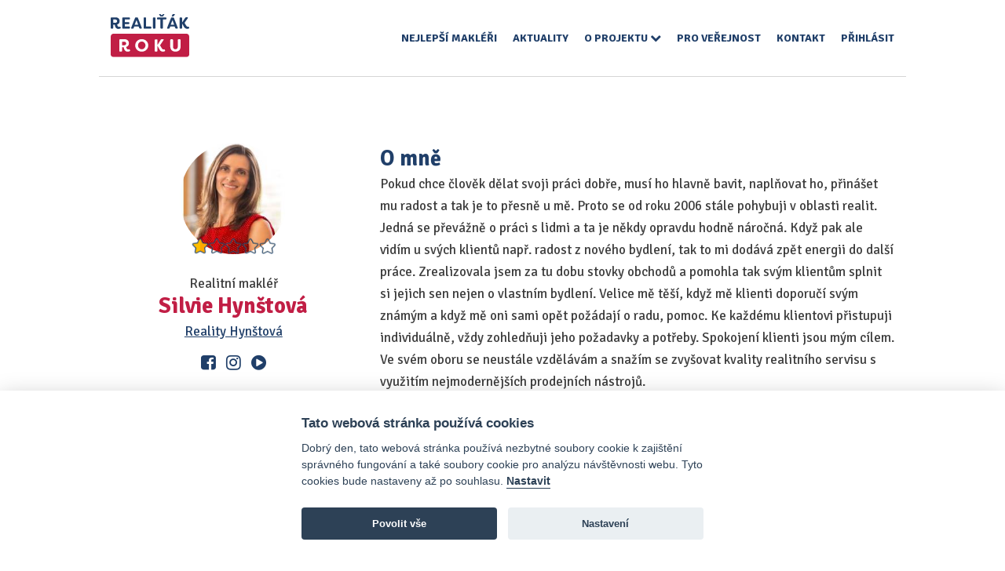

--- FILE ---
content_type: text/html; charset=UTF-8
request_url: https://www.realitakroku.cz/makler/silvie-hynstova-14230
body_size: 30442
content:
<!DOCTYPE html>
<html lang="cs">
<head>
    <meta charset="utf-8">
    <meta http-equiv="X-UA-Compatible" content="IE=edge">
    <meta name="viewport" content="width=device-width, initial-scale=1">
    <meta name="format-detection" content="telephone=no">

    <link rel="apple-touch-icon" sizes="180x180" href="/apple-touch-icon.png">
    <link rel="icon" type="image/png" sizes="32x32" href="/favicon-32x32.png">
    <link rel="icon" type="image/png" sizes="16x16" href="/favicon-16x16.png">
    <link rel="manifest" href="/site.webmanifest">
    <link rel="mask-icon" href="/safari-pinned-tab.svg" color="#5bbad5">
    <meta name="msapplication-TileColor" content="#da532c">
    <meta name="theme-color" content="#ffffff">

    <link href="https://fonts.googleapis.com/css?family=Signika:300,400,600,700&amp;subset=latin-ext" rel="stylesheet">
         <link rel="stylesheet" href="/build/301.bde683c9.css">
          <script src="/build/runtime.0f1f65d2.js" defer></script><script src="/build/755.5a8586e9.js" defer></script><script src="/build/109.f71dd4e4.js" defer></script><script src="/build/slider.371796ce.js" defer></script>
     <link rel="stylesheet" href="/build/575.fe82879b.css"><link rel="stylesheet" href="/build/287.b2835e39.css"><link rel="stylesheet" href="/build/app.10cb9289.css">

    <title>Realitní makléř Silvie Hynštová</title>
    <meta name="description"
          content="Nejlepší realitní makléři v České republice">


        <meta property="og:title" content="Silvie Hynštová - Reality Hynštová">
    <meta property="og:site_name" content="www.realitakroku.cz">
    <meta property="og:type" content="article">
    <meta property="og:url" content="https://www.realitakroku.cz/makler/silvie-hynstova-14230">
    <meta property="og:description" content="Realiťák roku">

    <meta name="twitter:card" content="summary">
    <meta name="twitter:title" content="Silvie Hynštová - Reality Hynštová">
    <meta name="twitter:description" content="Realiťák roku">
    <meta property="og:image" content="https://www.realitakroku.cz/build/images/obecna_grafika_RR.9fd1035e.jpg">
    <meta name="twitter:image" content="https://www.realitakroku.cz/build/images/obecna_grafika_RR.9fd1035e.jpg">

        
    <script type="text/plain" data-cookiecategory="analytics_storage" async
            src="https://www.googletagmanager.com/gtag/js?id=UA-25232383-23"></script>

    <!-- Google Tag Manager -->
    <script>(function (w, d, s, l, i) {
            w[l] = w[l] || [];
            w[l].push({
                'gtm.start':
                    new Date().getTime(), event: 'gtm.js'
            });
            var f = d.getElementsByTagName(s)[0],
                j = d.createElement(s), dl = l != 'dataLayer' ? '&l=' + l : '';
            j.async = true;
            j.src =
                'https://www.googletagmanager.com/gtm.js?id=' + i + dl;
            f.parentNode.insertBefore(j, f);
        })(window, document, 'script', 'dataLayer', 'GTM-KWRC7D8');</script>
    <!-- End Google Tag Manager -->

</head>
<body>
<!-- Google Tag Manager (noscript) -->
<noscript>
    <iframe src="https://www.googletagmanager.com/ns.html?id=GTM-KWRC7D8"
            height="0" width="0" style="display:none;visibility:hidden"></iframe>
</noscript>
<!-- End Google Tag Manager (noscript) -->






    <div class="many-image many-image-halfpage">
        <a href="https://www.realitakroku.cz/prodat-s-nami">
            <img src="https://www.realitakroku.cz/media/cache/advert_banner_halfpagead/advertBanner/6/RR_HalfPageAD.jpg" />
        </a>
    </div>



<div class="page-container">
    <nav class="main">
    <div class="container">
        <a class="logo" href="/">
            <img src="/build/images/logo.d34ac600.svg" alt="realitakroku.cz"/>
        </a>
        <ul class="nav-main">
            <li class=""><a href="/nejlepsi-makleri">Nejlepší makléři</a></li>
                        <li class=""><a href="/aktuality">Aktuality</a></li>
            <li class="dropdown">
                <a class="dropdown-toggle" data-toggle="dropdown" href="#" role="button" aria-haspopup="true" aria-expanded="false">
                    O projektu <span class="fa fa-chevron-down"></span>
                </a>
                <ul class="dropdown-menu">
                    <li class=""><a href="/odborna-porota">Porota</a></li>
                    <li class=""><a href="/partneri">Partneři</a></li>
                    <li class=""><a href="/pro-maklere">Pro makléře</a></li>
                </ul>
            </li>
            <li class="only-mobile"><a href="/odborna-porota">Porota</a></li>
            <li class="only-mobile"><a href="/partneri">Partneři</a></li>
            <li class="only-mobile"><a href="/pro-maklere">Pro makléře</a></li>
            <li class=""><a href="/pro-verejnost">Pro veřejnost</a></li>
            <li class=""><a href="/kontakt">Kontakt</a></li>
                            <li class=""><a href="/login">Přihlásit</a></li>
                    </ul>

        <a href class="nav-mobile-open hamburger hamburger--vortex js-hamburger">
                <span class="hamburger-box">
                    <span class="hamburger-inner"></span>
                </span>
            <span class="hamburger-label">Menu</span>
        </a>
    </div>
</nav>
        <div class="container makler-detail">
        <div class="row">
            <div class="col-md-4 leftcol">

                <div class="obrazek stars stars1"
                     style="background-image:url('https://www.realitakroku.cz/media/cache/broker_thumb/brokers/navrh-bez-nazvu-1-088171858b9f798bb151efd4f05d36ce99c9b801.jpg');">
                    <img src="/build/images/makler.9fa5314c.png" alt=""/>
                </div>

                <h1><span>Realitní makléř</span>Silvie Hynštová</h1>
                                    <a target="_blank" href="https://www.realitka-roku.cz/kancelar/reality-hynstova-3442"
                       class="agency">Reality Hynštová</a>
                                <div class="socials">
                                                                <a href="https://www.facebook.com/silviehynstova.cz/" target="_blank"><i class="fa fa-facebook-square"></i></a>
                                                                <a href="https://www.instagram.com/silviehynstova/?fbclid=IwAR0OngU0n-q3YxAj4Bt3gSFdr4NdieevC-A1EJkBQ9HMFG2MHKUYmoHjoWg" target="_blank"><i class="fa fa-instagram"></i></a>
                                                                                    <a href="https://www.youtube.com/channel/UC9YvEi5DzE-bpPfLvcrY_KA" target="_blank"><i class="fa fa-play-circle"></i></a>
                                    </div>

                
                                    <div class="claim vskip trophy small">
                        <strong class="title">Umístění v roce 2025</strong>
                        <span
                                class="makler-trophy">1. v
                            okrese Blansko</span>                        <span
                                class="makler-trophy">3.
                            v Jihomoravský kraj</span>                        <span
                                class="makler-trophy">34. v celé
                            ČR</span>                    </div>
                
                                    <div class="claim">
                        <a href="/hlasovani/silvie-hynstova-14230" class="btn-red">
                            Hlasujte pro mne
                        </a>
                                                                                                                            </div>
                
                                    <div class="claim mt">
                        <a href="/prodat-nemovitost/silvie-hynstova-14230" class="btn-red">
                            Poptat makléře
                        </a>
                    </div>
                
                <div class="claim mt">
                    <a href="/recenze/silvie-hynstova-14230" class="btn-red">
                        Odeslat recenzi
                    </a>
                </div>

            </div>
            <div class="col-md-8 rightcol">
                                                    <div class="vskip">
                        <h2>O mně</h2>
                        <p class="pb-4">Pokud chce člověk dělat svoji práci dobře, musí ho hlavně bavit, naplňovat ho, přinášet mu radost a tak je to přesně u mě. Proto se od roku 2006 stále pohybuji v oblasti realit. Jedná se převážně o práci s lidmi a ta je někdy opravdu hodně náročná. Když pak ale vidím u svých klientů např. radost z nového bydlení, tak to mi dodává zpět energii do další práce. Zrealizovala jsem za tu dobu stovky obchodů a pomohla tak svým klientům splnit si jejich sen nejen o vlastním bydlení. Velice mě těší, když mě klienti doporučí svým známým a když mě oni sami opět požádají o radu, pomoc. Ke každému klientovi přistupuji individuálně, vždy zohledňuji jeho požadavky a potřeby. Spokojení klienti jsou mým cílem. Ve svém oboru se neustále vzdělávám a snažím se zvyšovat kvality realitního servisu s využitím nejmodernějších prodejních nástrojů.</p>
                    </div>
                
                
                
                <h2>Informace</h2>
                <div class="specs vskip">
                                <div class="line">
            <div class="left">Makléř</div>
            <div class="right">
                                    Ing. Silvie Hynštová
                            </div>
        </div>
    
                        
                        
                    
                        <div class="line">
                            <div class="left">
                                <div class="line margin-2">E-mail</div>
                                <div class="left">Telefon</div>
                            </div>
                            <div class="right-flex">
                                <a href="/prodat-nemovitost/silvie-hynstova-14230" class="btn-blue btn-small">
                                    Poptat makléře
                                </a>
                            </div>
                        </div>
                                                                <div class="line">
                            <div class="left">Soutěžní oblast</div>
                            <div class="right">
                                <a href="https://www.realitakroku.cz/nejlepsi-makleri/jihomoravsky-kraj/blansko">Blansko</a>
                                (<a href="https://www.realitakroku.cz/nejlepsi-makleri/jihomoravsky-kraj">Jihomoravský kraj</a>)
                            </div>
                        </div>
                                                                <div class="line">
                            <div class="left">Působnost</div>
                            <div class="right">
                                                                    <a href="https://www.realitakroku.cz/nejlepsi-makleri/jihomoravsky-kraj/brno-venkov">Brno-venkov</a>
                                    (
                                    <a href="https://www.realitakroku.cz/nejlepsi-makleri/jihomoravsky-kraj">Jihomoravský kraj</a>), 
                                                                    <a href="https://www.realitakroku.cz/nejlepsi-makleri/jihomoravsky-kraj/brno-mesto">Brno-město</a>
                                    (
                                    <a href="https://www.realitakroku.cz/nejlepsi-makleri/jihomoravsky-kraj">Jihomoravský kraj</a>), 
                                                                    <a href="https://www.realitakroku.cz/nejlepsi-makleri/jihomoravsky-kraj/blansko">Blansko</a>
                                    (
                                    <a href="https://www.realitakroku.cz/nejlepsi-makleri/jihomoravsky-kraj">Jihomoravský kraj</a>)
                                                            </div>
                        </div>
                                                    <div class="line">
            <div class="left">Jako makléř působím od roku</div>
            <div class="right">
                                    2006
                            </div>
        </div>
    
                        
                                <div class="line">
            <div class="left">Specializace</div>
            <div class="right">
                                    prodej, byty, rodinné domy, chaty / chalupy, zahrady
                            </div>
        </div>
    
                                <div class="line">
            <div class="left">Nabízené služby</div>
            <div class="right">
                                    3D prohlídky, video prohlídky, homestaging, advokátní úschova, profesionální fotografie, sjednání hypotéky, zajištění vkladu na katastr, právní poradenství, virtuální prohlídky, zpracování PENB, zastupování při prohlídkách
                            </div>
        </div>
    

                                <div class="line">
            <div class="left">Webové stránky</div>
            <div class="right">
                                    <a href="https://www.realityhynstova.cz/" target="_blank">https://www.realityhynstova.cz/</a>
                            </div>
        </div>
    
                </div>
            </div>
        </div>
        <div class="row">
            <div class="col-md-12">

                                    <div class="vskip">
                        <p class="text-center">
                            <a class="btn-line" href="https://reality.idnes.cz/makler/detail/ing-silvie-hynstova/5a85b754a26e3a321d4ff161/" target="_blank">Aktuální nabídky
                                naleznete zde</a>
                        </p>
                    </div>
                
                                    <div class="heading-with-swiper">
                        <h2>Reference nahrané makléřem</h2>

                        <div class="swiper-nav">
                            <div class="swiper-button-prev" id="refs-prev"></div>
                            <div class="swiper-button-next" id="refs-next"></div>
                        </div>
                    </div>
                    <div class="specs vskip">
                        <div class="swiper-container refs-slider">
                            <div class="swiper-wrapper">
                                                                                                    <div class="swiper-slide">
                                        <p>
                                        <span class="part">
                                            Vše proběhlo v naprostém pořádku. Děkujeme. Kotolanová Jana
                                        </span>
                                            <span class="full hidden">
                                            Vše proběhlo v naprostém pořádku. Děkujeme. Kotolanová Jana
                                        </span>
                                            <br>
                                            &mdash;<br>
                                            <span>Jana Kotolanová, 31.12.2025</span>
                                                                                    </p>
                                    </div>
                                                                    <div class="swiper-slide">
                                        <p>
                                        <span class="part">
                                            Super přístup a ochota. Soňa Šedá
                                        </span>
                                            <span class="full hidden">
                                            Super přístup a ochota. Soňa Šedá
                                        </span>
                                            <br>
                                            &mdash;<br>
                                            <span>Soňa Šedá, 31.12.2025</span>
                                                                                    </p>
                                    </div>
                                                                    <div class="swiper-slide">
                                        <p>
                                        <span class="part">
                                            Prodej bytu Blansko.<br />
Paní ing. Silvii Hynštovou můžeme každému vřele doporučit .<br />
Spolupráce s ní byla nadmíru skvělá ,nemuseli jsme se o nic starat.O vše se postarala- právní servis,vyřizování veškeré dokumentace,přepis energií.<br />
Oceňujeme její ochotu,vstřícnost a pozitivní přístup.<br />
Děkujeme za výbornou spolupráci. Doleželovi
                                        </span>
                                            <span class="full hidden">
                                            Prodej bytu Blansko.<br />
Paní ing. Silvii Hynštovou můžeme každému vřele doporučit .<br />
Spolupráce s ní byla nadmíru skvělá ,nemuseli jsme se o nic starat.O vše se postarala- právní servis,vyřizování veškeré dokumentace,přepis energií.<br />
Oceňujeme její ochotu,vstřícnost a pozitivní přístup.<br />
Děkujeme za výbornou spolupráci. Doleželovi
                                        </span>
                                            <br>
                                            &mdash;<br>
                                            <span>Doleželovi, 26.12.2025</span>
                                                                                    </p>
                                    </div>
                                                                    <div class="swiper-slide">
                                        <p>
                                        <span class="part">
                                            Spolupráce s paní Ing. Hynštovou byla perfektní. Komunikace s ní byla bezproblémová a rychlá. Velmi se mi líbila prezentace inzerátu domu a aktivní a rychlé jednání se zájemci. Vše zařídila, pomohla a vždy odpověděla na veškeré dotazy. Při řešení další nemovitosti se na ni opět ráda obrátím. <br />
Spolupráci mohu jenom doporučit!
                                        </span>
                                            <span class="full hidden">
                                            Spolupráce s paní Ing. Hynštovou byla perfektní. Komunikace s ní byla bezproblémová a rychlá. Velmi se mi líbila prezentace inzerátu domu a aktivní a rychlé jednání se zájemci. Vše zařídila, pomohla a vždy odpověděla na veškeré dotazy. Při řešení další nemovitosti se na ni opět ráda obrátím. <br />
Spolupráci mohu jenom doporučit!
                                        </span>
                                            <br>
                                            &mdash;<br>
                                            <span>Jana Novosadová, 11.12.2025</span>
                                                                                    </p>
                                    </div>
                                                                    <div class="swiper-slide">
                                        <p>
                                        <span class="part">
                                            Máme velmi pozitivní zkušenost s paní Hynštovou. I jako kupující jsme cítili její vstřícnost, lidský přístup a ochotu kdykoli cokoli dovysvětlit. Reagovala vždy rychle a profesionálně, díky čemuž proběhl celý proces hladce. Paní Hynštovou můžeme doporučit.<br />
Václavíkovi
                                        </span>
                                            <span class="full hidden">
                                            Máme velmi pozitivní zkušenost s paní Hynštovou. I jako kupující jsme cítili její vstřícnost, lidský přístup a ochotu kdykoli cokoli dovysvětlit. Reagovala vždy rychle a profesionálně, díky čemuž proběhl celý proces hladce. Paní Hynštovou můžeme doporučit.<br />
Václavíkovi
                                        </span>
                                            <br>
                                            &mdash;<br>
                                            <span>Václavíkovi, 9.12.2025</span>
                                                                                    </p>
                                    </div>
                                                                    <div class="swiper-slide">
                                        <p>
                                        <span class="part">
                                            Prodávali jsme část zahrady jako stavební pozemek a na paní Hynštovou jsme se obrátili, ale až ve chvíli kdy už jsme se pozemek snažili téměř dva roky prodat s jiným makléřem. Paní Hynštová vše zvládla na jedničku a kupujícího našla asi do jednoho měsíce. O nic jsme se nemuseli starat a vše bylo dotaženo do zdárného konce. Moc děkujeme a určitě doporučujeme.
                                        </span>
                                            <span class="full hidden">
                                            Prodávali jsme část zahrady jako stavební pozemek a na paní Hynštovou jsme se obrátili, ale až ve chvíli kdy už jsme se pozemek snažili téměř dva roky prodat s jiným makléřem. Paní Hynštová vše zvládla na jedničku a kupujícího našla asi do jednoho měsíce. O nic jsme se nemuseli starat a vše bylo dotaženo do zdárného konce. Moc děkujeme a určitě doporučujeme.
                                        </span>
                                            <br>
                                            &mdash;<br>
                                            <span>Šmerek, 16.11.2025</span>
                                                                                    </p>
                                    </div>
                                                                    <div class="swiper-slide">
                                        <p>
                                        <span class="part">
                                            Spolupráce s paní Hynštovou byla naprosto skvělá. Je velmi profesionální, spolehlivá a zároveň lidská. Vše probíhalo rychle, bez stresu a s jasnou komunikací. Díky jejím zkušenostem a přístupu jsme celý proces zvládli bez problémů. Rozhodně doporučuji všem, kdo hledají férovou a ochotnou realitní makléřku. Jan Řehůřek
                                        </span>
                                            <span class="full hidden">
                                            Spolupráce s paní Hynštovou byla naprosto skvělá. Je velmi profesionální, spolehlivá a zároveň lidská. Vše probíhalo rychle, bez stresu a s jasnou komunikací. Díky jejím zkušenostem a přístupu jsme celý proces zvládli bez problémů. Rozhodně doporučuji všem, kdo hledají férovou a ochotnou realitní makléřku. Jan Řehůřek
                                        </span>
                                            <br>
                                            &mdash;<br>
                                            <span>Jan Řehůřek, 11.11.2025</span>
                                                                                    </p>
                                    </div>
                                                                    <div class="swiper-slide">
                                        <p>
                                        <span class="part">
                                            Realitní kancelář p. ing. Hynštové jsem si nevybral náhodou. V minulosti s ní spolupracoval syn při koupi bytu. Nyní, při prodeji rodinného domku se p. Hynštová opět ukázala jako skvělý profesionál s velkým pracovním nasazením, časovou flexibilitou, ale také s milým a lidským přístupem. Všechny kroky prodeje měla vždy perfektně připravené. Svou prezentací nemovitosti na různých platformách dokázala oslovit velké množství zájemců, o aktuálních prohlídkách nemovitosti mě pravidelně informovala. Ce...
                                        </span>
                                            <span class="full hidden">
                                            Realitní kancelář p. ing. Hynštové jsem si nevybral náhodou. V minulosti s ní spolupracoval syn při koupi bytu. Nyní, při prodeji rodinného domku se p. Hynštová opět ukázala jako skvělý profesionál s velkým pracovním nasazením, časovou flexibilitou, ale také s milým a lidským přístupem. Všechny kroky prodeje měla vždy perfektně připravené. Svou prezentací nemovitosti na různých platformách dokázala oslovit velké množství zájemců, o aktuálních prohlídkách nemovitosti mě pravidelně informovala. Cením si i pomoci při následném přepisu energií. Celý proces prodeje proběhl neuvěřitelně rychle. Jednoznačně doporučuji a p. Hynštové tímto ještě jednou děkuji za perfektně odvedenou práci. Jaroslav Skoupý
                                        </span>
                                            <br>
                                            &mdash;<br>
                                            <span>Jaroslav Skoupý, 11.11.2025</span>
                                                                                            <br>
                                                <a href="" class="show-full-text">Zobrazit celý text reference</a>
                                                                                    </p>
                                    </div>
                                                                    <div class="swiper-slide">
                                        <p>
                                        <span class="part">
                                            Skvělá zkušenost s paní ing. Silvií Hynštovou. Má výborný přístup, energii a opravdu ví, co dělá. Prodej proběhl rychle, ač byl ze začátku komplikovaný. Propagace byla skvělá a veškeré služby také. Mohu jen doporučit
                                        </span>
                                            <span class="full hidden">
                                            Skvělá zkušenost s paní ing. Silvií Hynštovou. Má výborný přístup, energii a opravdu ví, co dělá. Prodej proběhl rychle, ač byl ze začátku komplikovaný. Propagace byla skvělá a veškeré služby také. Mohu jen doporučit
                                        </span>
                                            <br>
                                            &mdash;<br>
                                            <span>Radka Hrachovinová, 3.11.2025</span>
                                                                                    </p>
                                    </div>
                                                                    <div class="swiper-slide">
                                        <p>
                                        <span class="part">
                                            K prodeji bytu jsme vybrali RK p. Hynštové a nelitujeme. Oceňujeme profesionální prezentaci naší nemovitosti a také průběžné informace o každém kroku. Navíc milé a vstřícné jednání. Děkujeme a rozhodně DOPORUČUJEME. Šimonkovi
                                        </span>
                                            <span class="full hidden">
                                            K prodeji bytu jsme vybrali RK p. Hynštové a nelitujeme. Oceňujeme profesionální prezentaci naší nemovitosti a také průběžné informace o každém kroku. Navíc milé a vstřícné jednání. Děkujeme a rozhodně DOPORUČUJEME. Šimonkovi
                                        </span>
                                            <br>
                                            &mdash;<br>
                                            <span>Šimonkovi, 29.10.2025</span>
                                                                                    </p>
                                    </div>
                                                                    <div class="swiper-slide">
                                        <p>
                                        <span class="part">
                                            Oceňujeme optimistický a lidský přístup a profesionální řešení všech našich požadavků. Také precizní zpracování propagačních materiálů jak videa, tak fotografií a jejich rychlé umístění na sociálních sítích.
                                        </span>
                                            <span class="full hidden">
                                            Oceňujeme optimistický a lidský přístup a profesionální řešení všech našich požadavků. Také precizní zpracování propagačních materiálů jak videa, tak fotografií a jejich rychlé umístění na sociálních sítích.
                                        </span>
                                            <br>
                                            &mdash;<br>
                                            <span>Jiřina Stříbrcká Sedláková, 31.8.2025</span>
                                                                                    </p>
                                    </div>
                                                                    <div class="swiper-slide">
                                        <p>
                                        <span class="part">
                                            Rychlá, korektní a kvalitní práce na 1!
                                        </span>
                                            <span class="full hidden">
                                            Rychlá, korektní a kvalitní práce na 1!
                                        </span>
                                            <br>
                                            &mdash;<br>
                                            <span>Jiří Hartmann, 31.8.2025</span>
                                                                                    </p>
                                    </div>
                                                                    <div class="swiper-slide">
                                        <p>
                                        <span class="part">
                                            Paní Hynštova je člověk na svém místě...pomůže,poradí vždy se na ní může člověk kdykoliv se vším obrátit ...s úsměvem a svou laskavosti vždy pomůže...jsme rádi že jsme s ní mohli spolupracovat.
                                        </span>
                                            <span class="full hidden">
                                            Paní Hynštova je člověk na svém místě...pomůže,poradí vždy se na ní může člověk kdykoliv se vším obrátit ...s úsměvem a svou laskavosti vždy pomůže...jsme rádi že jsme s ní mohli spolupracovat.
                                        </span>
                                            <br>
                                            &mdash;<br>
                                            <span>Yvona Valová, 29.7.2025</span>
                                                                                    </p>
                                    </div>
                                                                    <div class="swiper-slide">
                                        <p>
                                        <span class="part">
                                            S paní Hynštovou proběhlo všechno v pořádku.Veliká spokojenost, doporučuji dalším zákazníkům.
                                        </span>
                                            <span class="full hidden">
                                            S paní Hynštovou proběhlo všechno v pořádku.Veliká spokojenost, doporučuji dalším zákazníkům.
                                        </span>
                                            <br>
                                            &mdash;<br>
                                            <span>Aleš Nejezchleb, 28.7.2025</span>
                                                                                    </p>
                                    </div>
                                                                    <div class="swiper-slide">
                                        <p>
                                        <span class="part">
                                            Rádi bychom touto cestou poděkovali paní makléřce Ing. Silvii Hynštové za skvělou spolupráci při prodeji naší chalupy. Od prvního kontaktu až po finální předání klíčů probíhalo vše naprosto profesionálně, transparentně a s lidským přístupem.<br />
Paní Hynštová byla velmi ochotná, vždy dostupná a připravená zodpovědět jakékoliv naše dotazy. Pomohla nám nejen s nastavením prodejní ceny, ale také se skvělou prezentací nemovitosti – fotografie, videa i popis byly na vysoké úrovni a přilákaly množství zá...
                                        </span>
                                            <span class="full hidden">
                                            Rádi bychom touto cestou poděkovali paní makléřce Ing. Silvii Hynštové za skvělou spolupráci při prodeji naší chalupy. Od prvního kontaktu až po finální předání klíčů probíhalo vše naprosto profesionálně, transparentně a s lidským přístupem.<br />
Paní Hynštová byla velmi ochotná, vždy dostupná a připravená zodpovědět jakékoliv naše dotazy. Pomohla nám nejen s nastavením prodejní ceny, ale také se skvělou prezentací nemovitosti – fotografie, videa i popis byly na vysoké úrovni a přilákaly množství zájemců.<br />
Velmi si vážíme také pomoci s právním servisem a vyřizováním veškeré dokumentace, díky čemuž celý proces proběhl hladce a bez zbytečných starostí. Celkově jsme byli s průběhem prodeje nadmíru spokojeni a realitní kancelář můžeme s klidným srdcem doporučit každému, kdo hledá spolehlivého partnera při prodeji nemovitosti.<br />
Děkujeme za výbornou práci<br />
Weiterovi
                                        </span>
                                            <br>
                                            &mdash;<br>
                                            <span>Weiterovi, 1.6.2025</span>
                                                                                            <br>
                                                <a href="" class="show-full-text">Zobrazit celý text reference</a>
                                                                                    </p>
                                    </div>
                                                                    <div class="swiper-slide">
                                        <p>
                                        <span class="part">
                                            S pani Hynštovou bola spolupráca príjemná, rýchla a jednoduchá - všetko bolo pripravené a zariadené na jedničku, pomohla všade, kde to šlo. Ďakujeme a jednoznačne odporúčame!
                                        </span>
                                            <span class="full hidden">
                                            S pani Hynštovou bola spolupráca príjemná, rýchla a jednoduchá - všetko bolo pripravené a zariadené na jedničku, pomohla všade, kde to šlo. Ďakujeme a jednoznačne odporúčame!
                                        </span>
                                            <br>
                                            &mdash;<br>
                                            <span>Nutárovi, 1.6.2025</span>
                                                                                    </p>
                                    </div>
                                                                    <div class="swiper-slide">
                                        <p>
                                        <span class="part">
                                            Velmi oceňuji rychlé, profesionální, flexibilni a milé jednání paní Ing.Silvie Hynštové. Mohu jen doporučit.<br />
Mně neznalé vyřizování koupě bytu vždy s úsměvem na tváři pomohla a poradila 🙂<br />
Byla jsem v časové tísni a pomohla mi ji zvládnout naprosto profesionálně a v termínu.<br />
Mohu jen doporučit, velmi ráda jsem se s paní makleřkou seznámila.
                                        </span>
                                            <span class="full hidden">
                                            Velmi oceňuji rychlé, profesionální, flexibilni a milé jednání paní Ing.Silvie Hynštové. Mohu jen doporučit.<br />
Mně neznalé vyřizování koupě bytu vždy s úsměvem na tváři pomohla a poradila 🙂<br />
Byla jsem v časové tísni a pomohla mi ji zvládnout naprosto profesionálně a v termínu.<br />
Mohu jen doporučit, velmi ráda jsem se s paní makleřkou seznámila.
                                        </span>
                                            <br>
                                            &mdash;<br>
                                            <span>Hana Zaoralová, 5.5.2025</span>
                                                                                    </p>
                                    </div>
                                                                    <div class="swiper-slide">
                                        <p>
                                        <span class="part">
                                            Profesionální přístup. Maximální spokojenost.
                                        </span>
                                            <span class="full hidden">
                                            Profesionální přístup. Maximální spokojenost.
                                        </span>
                                            <br>
                                            &mdash;<br>
                                            <span>Lucie Regentová, 5.5.2025</span>
                                                                                    </p>
                                    </div>
                                                                    <div class="swiper-slide">
                                        <p>
                                        <span class="part">
                                            Hodnocení upřímně normálně nepíši, ale paní Hynštová si jej zaslouží. Spolupráce a služby na profesionální úrovni - jak samotné řešení zakázky, tak smlouvy a záležitosti s nimi spojenými. Děkuji.
                                        </span>
                                            <span class="full hidden">
                                            Hodnocení upřímně normálně nepíši, ale paní Hynštová si jej zaslouží. Spolupráce a služby na profesionální úrovni - jak samotné řešení zakázky, tak smlouvy a záležitosti s nimi spojenými. Děkuji.
                                        </span>
                                            <br>
                                            &mdash;<br>
                                            <span>Miloš Zavadil, 5.5.2025</span>
                                                                                    </p>
                                    </div>
                                                                    <div class="swiper-slide">
                                        <p>
                                        <span class="part">
                                            S paní Hynštovou mám ty nejlepší zkušenosti! Vždy perfektní komunikace, milý, vstřícný přístup, starost o klienta a také nechyběl úsměv na tváři 😊 za mě budu paní Hynštovou doporučovat všemi deseti 🙌<br />
Pronájem i prodej bytů klaply na jedničku a moc děkuji!! Pět hvězdiček je málo!<br />
Děkuji a přeji mnoho spokojených klientů 😊<br />
Zoubková
                                        </span>
                                            <span class="full hidden">
                                            S paní Hynštovou mám ty nejlepší zkušenosti! Vždy perfektní komunikace, milý, vstřícný přístup, starost o klienta a také nechyběl úsměv na tváři 😊 za mě budu paní Hynštovou doporučovat všemi deseti 🙌<br />
Pronájem i prodej bytů klaply na jedničku a moc děkuji!! Pět hvězdiček je málo!<br />
Děkuji a přeji mnoho spokojených klientů 😊<br />
Zoubková
                                        </span>
                                            <br>
                                            &mdash;<br>
                                            <span>Zuzana Zoubková, 9.4.2025</span>
                                                                                    </p>
                                    </div>
                                                                    <div class="swiper-slide">
                                        <p>
                                        <span class="part">
                                            Moc,moc,moc spokojna.
                                        </span>
                                            <span class="full hidden">
                                            Moc,moc,moc spokojna.
                                        </span>
                                            <br>
                                            &mdash;<br>
                                            <span>Luptáková J., 9.2.2025</span>
                                                                                    </p>
                                    </div>
                                                                    <div class="swiper-slide">
                                        <p>
                                        <span class="part">
                                            Výborná realitni makleřka, výborný osobnostní přístup, vyborné znalosti a orientace v zákonech, výborné foto, uvedení klientů, prezentace.
                                        </span>
                                            <span class="full hidden">
                                            Výborná realitni makleřka, výborný osobnostní přístup, vyborné znalosti a orientace v zákonech, výborné foto, uvedení klientů, prezentace.
                                        </span>
                                            <br>
                                            &mdash;<br>
                                            <span>Simona Navrátilová, 31.12.2024</span>
                                                                                    </p>
                                    </div>
                                                                    <div class="swiper-slide">
                                        <p>
                                        <span class="part">
                                            Naprostá spokojenost! Skvělý přístup, ochota, flexibilita.
                                        </span>
                                            <span class="full hidden">
                                            Naprostá spokojenost! Skvělý přístup, ochota, flexibilita.
                                        </span>
                                            <br>
                                            &mdash;<br>
                                            <span>Dalibor Všianský, 31.12.2024</span>
                                                                                    </p>
                                    </div>
                                                                    <div class="swiper-slide">
                                        <p>
                                        <span class="part">
                                            JIž po dvakráte jsem měl pracovně co dočinění s prodejem nemovitostí s realitní kanceláří Ing. Sylvie Hynštová z Blanska. Potvrzuji svoje slova a stojím si za nimi, která jsem psal loni s ohledem prodeje zahrady a totéž platí i v novém, letošním případě prodeje garáže. Ohledně vysoké profesionality, vysokého pracovního nasazení a podobných atributech této pracovní činnosti bylo již napsáno mnohé. Dovolím si ještě navíc zdůraznit, že paní Hynštová pracuje velice rychle, dá se říci že vyřizuje věc...
                                        </span>
                                            <span class="full hidden">
                                            JIž po dvakráte jsem měl pracovně co dočinění s prodejem nemovitostí s realitní kanceláří Ing. Sylvie Hynštová z Blanska. Potvrzuji svoje slova a stojím si za nimi, která jsem psal loni s ohledem prodeje zahrady a totéž platí i v novém, letošním případě prodeje garáže. Ohledně vysoké profesionality, vysokého pracovního nasazení a podobných atributech této pracovní činnosti bylo již napsáno mnohé. Dovolím si ještě navíc zdůraznit, že paní Hynštová pracuje velice rychle, dá se říci že vyřizuje věci obratem ruky a čeho si opravdu cením, je jí příkladná poctivost v uvedené práci. Proč to zdůrazňuji. Čtuli zavrženíhodnou praxi některých rádoby realitek, tak jsem velice rád, že spolupracuji s paní Hynštovou a každému, kdo bude postaven před prodej nějaké své nemovitosti, tuto paní vřele doporučuji.<br />
Josef Hrazdíra, Blansko
                                        </span>
                                            <br>
                                            &mdash;<br>
                                            <span>Josef Hrazdira, 30.12.2024</span>
                                                                                            <br>
                                                <a href="" class="show-full-text">Zobrazit celý text reference</a>
                                                                                    </p>
                                    </div>
                                                                    <div class="swiper-slide">
                                        <p>
                                        <span class="part">
                                            S prací paní Hynštové jsem velmi spokojená, velmi profesionální, ale zároveň lidský přístup, rychlost zpracování, jedním slovem spokojenost. Určitě doporučuji všem.
                                        </span>
                                            <span class="full hidden">
                                            S prací paní Hynštové jsem velmi spokojená, velmi profesionální, ale zároveň lidský přístup, rychlost zpracování, jedním slovem spokojenost. Určitě doporučuji všem.
                                        </span>
                                            <br>
                                            &mdash;<br>
                                            <span>Eva Skácelová, 23.12.2024</span>
                                                                                    </p>
                                    </div>
                                                                    <div class="swiper-slide">
                                        <p>
                                        <span class="part">
                                            Vynikající makléřka s příjemným osobnostním přístupem, výbornými znalostmi, prezentací. Vřele doporučuji.
                                        </span>
                                            <span class="full hidden">
                                            Vynikající makléřka s příjemným osobnostním přístupem, výbornými znalostmi, prezentací. Vřele doporučuji.
                                        </span>
                                            <br>
                                            &mdash;<br>
                                            <span>Radek Ševčík, 18.12.2024</span>
                                                                                    </p>
                                    </div>
                                                                    <div class="swiper-slide">
                                        <p>
                                        <span class="part">
                                            Ing. Hynštová jako realitní makléř prostě bezkonkurenční. Spolehlivá, komunikativní a hlavně poradí. Je vidět, že práci rozumí a na nic si nehraje.
                                        </span>
                                            <span class="full hidden">
                                            Ing. Hynštová jako realitní makléř prostě bezkonkurenční. Spolehlivá, komunikativní a hlavně poradí. Je vidět, že práci rozumí a na nic si nehraje.
                                        </span>
                                            <br>
                                            &mdash;<br>
                                            <span>Jiří Říha, 18.12.2024</span>
                                                                                    </p>
                                    </div>
                                                                    <div class="swiper-slide">
                                        <p>
                                        <span class="part">
                                            Děkujeme paní Hynštové za profesionální přístup při prodeji naší nemovitosti. Vstřícné rychlé jednání a pomoc při dalších důležitých věcech spojených se zdárným dokončením prodeje. Ještě jednou děkujeme. Dofkovi
                                        </span>
                                            <span class="full hidden">
                                            Děkujeme paní Hynštové za profesionální přístup při prodeji naší nemovitosti. Vstřícné rychlé jednání a pomoc při dalších důležitých věcech spojených se zdárným dokončením prodeje. Ještě jednou děkujeme. Dofkovi
                                        </span>
                                            <br>
                                            &mdash;<br>
                                            <span>Dofkovi, 17.12.2024</span>
                                                                                    </p>
                                    </div>
                                                                    <div class="swiper-slide">
                                        <p>
                                        <span class="part">
                                            Mohu jen doporučit. Prodej pod vedením paní Hynštové byl bez problémů. Je to člověk na svém místě, který poradi se vším. Od vystěhování až po prodej. Její přístup je profesionální a lidský. Je to prostě realiťák roku.
                                        </span>
                                            <span class="full hidden">
                                            Mohu jen doporučit. Prodej pod vedením paní Hynštové byl bez problémů. Je to člověk na svém místě, který poradi se vším. Od vystěhování až po prodej. Její přístup je profesionální a lidský. Je to prostě realiťák roku.
                                        </span>
                                            <br>
                                            &mdash;<br>
                                            <span>Horáková Olga, 29.11.2024</span>
                                                                                    </p>
                                    </div>
                                                                    <div class="swiper-slide">
                                        <p>
                                        <span class="part">
                                            Pro prodej domu a následné koupi bytu jsme si vybrali realitní makléřku paní Silvii Hynštovou, s kterou jsme byli velmi spokojeni. Naše očekávání naplnila a ušetřila nám spoustu starostí i času i při přepsání energií. Našla nám i nájemníky do bytu. Rádi bychom ji proto doporučili všem, kteří chtějí prodat, koupit nebo pronajmout dům, byt nebo pozemek. Šmidlovi
                                        </span>
                                            <span class="full hidden">
                                            Pro prodej domu a následné koupi bytu jsme si vybrali realitní makléřku paní Silvii Hynštovou, s kterou jsme byli velmi spokojeni. Naše očekávání naplnila a ušetřila nám spoustu starostí i času i při přepsání energií. Našla nám i nájemníky do bytu. Rádi bychom ji proto doporučili všem, kteří chtějí prodat, koupit nebo pronajmout dům, byt nebo pozemek. Šmidlovi
                                        </span>
                                            <br>
                                            &mdash;<br>
                                            <span>Ivana Šmidlová, 4.11.2024</span>
                                                                                    </p>
                                    </div>
                                                                    <div class="swiper-slide">
                                        <p>
                                        <span class="part">
                                            Ještě jednou dobrý den, paní Hynštová, <br />
chci Vám velice poděkovat za celý proces shánění nájemníka. Vše proběhlo v pořádku, vše co bylo dohodnuto bylo splněno. Jste jedna z mála, která tuto profesionalitu ještě dodržuje. <br />
Moc děkuji a těším se na další budoucí spolupráci. <br />
S pozdravem,<br />
Zdenek Komárek
                                        </span>
                                            <span class="full hidden">
                                            Ještě jednou dobrý den, paní Hynštová, <br />
chci Vám velice poděkovat za celý proces shánění nájemníka. Vše proběhlo v pořádku, vše co bylo dohodnuto bylo splněno. Jste jedna z mála, která tuto profesionalitu ještě dodržuje. <br />
Moc děkuji a těším se na další budoucí spolupráci. <br />
S pozdravem,<br />
Zdenek Komárek
                                        </span>
                                            <br>
                                            &mdash;<br>
                                            <span>Zdenek Komárek, 1.11.2024</span>
                                                                                    </p>
                                    </div>
                                                                    <div class="swiper-slide">
                                        <p>
                                        <span class="part">
                                            Pružné jednání, profesní přístup, ochota, vstřícnost. Vše proběhlo k naší naprosté spokojenosti. Reality Hynštová mohu vřele doporučit.
                                        </span>
                                            <span class="full hidden">
                                            Pružné jednání, profesní přístup, ochota, vstřícnost. Vše proběhlo k naší naprosté spokojenosti. Reality Hynštová mohu vřele doporučit.
                                        </span>
                                            <br>
                                            &mdash;<br>
                                            <span>Pavel Hnilica, 2.10.2024</span>
                                                                                    </p>
                                    </div>
                                                                    <div class="swiper-slide">
                                        <p>
                                        <span class="part">
                                            Velice příjemné a profesionální jednání po celou dobu. Byl jsem spokojen s prací p. Hynštové. Mohu pouze doporučit.
                                        </span>
                                            <span class="full hidden">
                                            Velice příjemné a profesionální jednání po celou dobu. Byl jsem spokojen s prací p. Hynštové. Mohu pouze doporučit.
                                        </span>
                                            <br>
                                            &mdash;<br>
                                            <span>David Skoták, 30.9.2024</span>
                                                                                    </p>
                                    </div>
                                                                    <div class="swiper-slide">
                                        <p>
                                        <span class="part">
                                            Děkujeme paní Hynštové za její perfektní služby a velice lidský přístup, jak při prodeji naší nemovitosti, tak při nákupu nového domu. Její služby můžeme jen doporučit. Cupákovi
                                        </span>
                                            <span class="full hidden">
                                            Děkujeme paní Hynštové za její perfektní služby a velice lidský přístup, jak při prodeji naší nemovitosti, tak při nákupu nového domu. Její služby můžeme jen doporučit. Cupákovi
                                        </span>
                                            <br>
                                            &mdash;<br>
                                            <span>Cupákovi, 30.9.2024</span>
                                                                                    </p>
                                    </div>
                                                                    <div class="swiper-slide">
                                        <p>
                                        <span class="part">
                                            S realitní kanceláří ing. Silvie Hynčtové jsem byl nadmíru spokojen. Předně její příjemné a milé jednání s klientem, profesionální přístup ke své práci, kdy poradila a zařídila vše kolem prodeje naší nemovitosti. Úspěšný prodej díky ní byl pro nás, neznalé situace na trhu s nemovitostmi, opravdu snadný a rychlý. Pokud by se vyskytla situace, kdy bychom potřebovali opravdu dobrou realitku, máme úplně jasno, zvolili bychom zase tuhle makléřku, které tímto velmi děkujeme za poskytnuté služby.
                                        </span>
                                            <span class="full hidden">
                                            S realitní kanceláří ing. Silvie Hynčtové jsem byl nadmíru spokojen. Předně její příjemné a milé jednání s klientem, profesionální přístup ke své práci, kdy poradila a zařídila vše kolem prodeje naší nemovitosti. Úspěšný prodej díky ní byl pro nás, neznalé situace na trhu s nemovitostmi, opravdu snadný a rychlý. Pokud by se vyskytla situace, kdy bychom potřebovali opravdu dobrou realitku, máme úplně jasno, zvolili bychom zase tuhle makléřku, které tímto velmi děkujeme za poskytnuté služby.
                                        </span>
                                            <br>
                                            &mdash;<br>
                                            <span>Karel Krejčí, 30.9.2024</span>
                                                                                    </p>
                                    </div>
                                                                    <div class="swiper-slide">
                                        <p>
                                        <span class="part">
                                            Paní makléřka se o vše výborně postarala. Poradila a pomohla se spoustou věcí. Během celé doby, kdy byla nabídka zveřejněna, nás pravidelně informovala o zájemcích a aktuální situací na trhu s nemovitostmi. Nakonec dotáhla prodej do zdárného konce.
                                        </span>
                                            <span class="full hidden">
                                            Paní makléřka se o vše výborně postarala. Poradila a pomohla se spoustou věcí. Během celé doby, kdy byla nabídka zveřejněna, nás pravidelně informovala o zájemcích a aktuální situací na trhu s nemovitostmi. Nakonec dotáhla prodej do zdárného konce.
                                        </span>
                                            <br>
                                            &mdash;<br>
                                            <span>Lubomír Peterka, 24.9.2024</span>
                                                                                    </p>
                                    </div>
                                                                    <div class="swiper-slide">
                                        <p>
                                        <span class="part">
                                            Se službami paní Hynštové jsem byl maximálně spokojený. Obzvláště bych vyzdvihl její přátelský přístup a srozumitelnost v oblasti veškeré osobní komunikace, smluv a formálních náležitostí, což rozhodně nebývá běžné.
                                        </span>
                                            <span class="full hidden">
                                            Se službami paní Hynštové jsem byl maximálně spokojený. Obzvláště bych vyzdvihl její přátelský přístup a srozumitelnost v oblasti veškeré osobní komunikace, smluv a formálních náležitostí, což rozhodně nebývá běžné.
                                        </span>
                                            <br>
                                            &mdash;<br>
                                            <span>Jakub Kropáček, 9.9.2024</span>
                                                                                    </p>
                                    </div>
                                                                    <div class="swiper-slide">
                                        <p>
                                        <span class="part">
                                            Ing. Silvie Hynštová je realitní specialista na pravém místě, nemáme nejmenší výhrady k její odvedené práci pro nás a doufáme že se jí podaří dosáhnout na prní příčky v hodnocení „REALIŤÁK ROKU“ - Šamalíkovi doporučují.
                                        </span>
                                            <span class="full hidden">
                                            Ing. Silvie Hynštová je realitní specialista na pravém místě, nemáme nejmenší výhrady k její odvedené práci pro nás a doufáme že se jí podaří dosáhnout na prní příčky v hodnocení „REALIŤÁK ROKU“ - Šamalíkovi doporučují.
                                        </span>
                                            <br>
                                            &mdash;<br>
                                            <span>Šamalíkovi, 9.9.2024</span>
                                                                                    </p>
                                    </div>
                                                                    <div class="swiper-slide">
                                        <p>
                                        <span class="part">
                                            Dobrý den paní Hynštová, je to už rok, co jsme v najmu. Jsme moc spokojeni, bydlení je hezké, byteček jsme zařídili a upravili. Pronajímatelé jsou nadšeni, jak byt vypadá. Moc Vám děkujeme.
                                        </span>
                                            <span class="full hidden">
                                            Dobrý den paní Hynštová, je to už rok, co jsme v najmu. Jsme moc spokojeni, bydlení je hezké, byteček jsme zařídili a upravili. Pronajímatelé jsou nadšeni, jak byt vypadá. Moc Vám děkujeme.
                                        </span>
                                            <br>
                                            &mdash;<br>
                                            <span>Jiří Bláha, 1.9.2024</span>
                                                                                    </p>
                                    </div>
                                                                    <div class="swiper-slide">
                                        <p>
                                        <span class="part">
                                            Perfektní spolupráce, nasazení, ochota a příjemné jednání, tak to má být a tak to má Ing.Silvie Hynštová - doporčuji.
                                        </span>
                                            <span class="full hidden">
                                            Perfektní spolupráce, nasazení, ochota a příjemné jednání, tak to má být a tak to má Ing.Silvie Hynštová - doporčuji.
                                        </span>
                                            <br>
                                            &mdash;<br>
                                            <span>Antonín Šamalík, 31.8.2024</span>
                                                                                    </p>
                                    </div>
                                                                    <div class="swiper-slide">
                                        <p>
                                        <span class="part">
                                            Paní makléřku Hynštovou vřele doporučuji. Jakýkoliv požadavek či prosba nebyl problém. Vstřícnost ochota a pochopení. Dokonce i pomoc nad rámec nebyl žádným problémem. Děkujeme Gažovi
                                        </span>
                                            <span class="full hidden">
                                            Paní makléřku Hynštovou vřele doporučuji. Jakýkoliv požadavek či prosba nebyl problém. Vstřícnost ochota a pochopení. Dokonce i pomoc nad rámec nebyl žádným problémem. Děkujeme Gažovi
                                        </span>
                                            <br>
                                            &mdash;<br>
                                            <span>Jana Gažová, 12.8.2024</span>
                                                                                    </p>
                                    </div>
                                                                    <div class="swiper-slide">
                                        <p>
                                        <span class="part">
                                            Reality Hynštová mohu jen doporučit. Byla jsem maximálně spokojená s prodejem nemovitosti.
                                        </span>
                                            <span class="full hidden">
                                            Reality Hynštová mohu jen doporučit. Byla jsem maximálně spokojená s prodejem nemovitosti.
                                        </span>
                                            <br>
                                            &mdash;<br>
                                            <span>Ivana Přibylová, 13.7.2024</span>
                                                                                    </p>
                                    </div>
                                                                    <div class="swiper-slide">
                                        <p>
                                        <span class="part">
                                            Paní Hynštová je velice profesionální. Je také milá, vstřícná a velmi ochotná okamžitě řešit každou situaci .S jejími službami jsme byli velice spokojeni. Doporučujeme se na ni při prodeji i koupi jakékoliv nemovitosti obrátit.
                                        </span>
                                            <span class="full hidden">
                                            Paní Hynštová je velice profesionální. Je také milá, vstřícná a velmi ochotná okamžitě řešit každou situaci .S jejími službami jsme byli velice spokojeni. Doporučujeme se na ni při prodeji i koupi jakékoliv nemovitosti obrátit.
                                        </span>
                                            <br>
                                            &mdash;<br>
                                            <span>Božena Zikušková, 11.7.2024</span>
                                                                                    </p>
                                    </div>
                                                                    <div class="swiper-slide">
                                        <p>
                                        <span class="part">
                                            Paní Hynštová je skvělý profesionál. Zprostředkovala nám již 2 prodeje nemovitostí a oba proběhly na výbornou. Skvělé lidské a vstřícné jednání. Moc děkujeme. Odehnalovi
                                        </span>
                                            <span class="full hidden">
                                            Paní Hynštová je skvělý profesionál. Zprostředkovala nám již 2 prodeje nemovitostí a oba proběhly na výbornou. Skvělé lidské a vstřícné jednání. Moc děkujeme. Odehnalovi
                                        </span>
                                            <br>
                                            &mdash;<br>
                                            <span>Marie Odehnalová, 1.7.2024</span>
                                                                                    </p>
                                    </div>
                                                                    <div class="swiper-slide">
                                        <p>
                                        <span class="part">
                                            Velmi vstřícné jednání a vysoká úroveň služeb. Vždy se bylo možné dohodnout na vhodném čase schůzky a paní Hynštová vždy prokazovala zkušenosti a znalosti v oboru. Ještě jednou děkuji. Andrea Ruby
                                        </span>
                                            <span class="full hidden">
                                            Velmi vstřícné jednání a vysoká úroveň služeb. Vždy se bylo možné dohodnout na vhodném čase schůzky a paní Hynštová vždy prokazovala zkušenosti a znalosti v oboru. Ještě jednou děkuji. Andrea Ruby
                                        </span>
                                            <br>
                                            &mdash;<br>
                                            <span>Andrea Ruby, 18.4.2024</span>
                                                                                    </p>
                                    </div>
                                                                    <div class="swiper-slide">
                                        <p>
                                        <span class="part">
                                            Velká spokojenost z naší strany, rychlé jednání, plná informovanost, serióznost. 100% servis. Sikora L.
                                        </span>
                                            <span class="full hidden">
                                            Velká spokojenost z naší strany, rychlé jednání, plná informovanost, serióznost. 100% servis. Sikora L.
                                        </span>
                                            <br>
                                            &mdash;<br>
                                            <span>Leoš Sikora, 18.4.2024</span>
                                                                                    </p>
                                    </div>
                                                                    <div class="swiper-slide">
                                        <p>
                                        <span class="part">
                                            S paní Ing. Hynštovou jsme spolupracovali při koupi bytu a byli jsme s jejími službami maximálně spokojeni. Vše klaplo, jak mělo.
                                        </span>
                                            <span class="full hidden">
                                            S paní Ing. Hynštovou jsme spolupracovali při koupi bytu a byli jsme s jejími službami maximálně spokojeni. Vše klaplo, jak mělo.
                                        </span>
                                            <br>
                                            &mdash;<br>
                                            <span>Pavel Dočekal, 22.2.2024</span>
                                                                                    </p>
                                    </div>
                                                                    <div class="swiper-slide">
                                        <p>
                                        <span class="part">
                                            DOPORUČUJI<br />
P. Ing. Hynštovou velmi ráda doporučuji. Je skvělá a člověk na svém místě. Jednání a rychlost řízení bylo perfektní. Vše mělo hladký průběh a obchod byl dotažen velice rychle do zdárného konce.<br />
<br />
Mockrát Vám děkuji a těším se někdy příště…MB
                                        </span>
                                            <span class="full hidden">
                                            DOPORUČUJI<br />
P. Ing. Hynštovou velmi ráda doporučuji. Je skvělá a člověk na svém místě. Jednání a rychlost řízení bylo perfektní. Vše mělo hladký průběh a obchod byl dotažen velice rychle do zdárného konce.<br />
<br />
Mockrát Vám děkuji a těším se někdy příště…MB
                                        </span>
                                            <br>
                                            &mdash;<br>
                                            <span>Monika Bajnoková, 22.2.2024</span>
                                                                                    </p>
                                    </div>
                                                                    <div class="swiper-slide">
                                        <p>
                                        <span class="part">
                                            Děkuji za bezproblémový prodej nemovitosti, který s ohledem na počet spoluvlastníků nebyl jednoduchý. Tuto realitku doporučuji.
                                        </span>
                                            <span class="full hidden">
                                            Děkuji za bezproblémový prodej nemovitosti, který s ohledem na počet spoluvlastníků nebyl jednoduchý. Tuto realitku doporučuji.
                                        </span>
                                            <br>
                                            &mdash;<br>
                                            <span>Tomáš Halámek, 22.2.2024</span>
                                                                                    </p>
                                    </div>
                                                                    <div class="swiper-slide">
                                        <p>
                                        <span class="part">
                                            Paní Hynštovou vřele doporučuji, vše při prodeji domu probíhalo v předem domluvených termínech, přesně podle uvedeného postupu bez jakéhokoliv zaváhání. Paní Hynštová má velmi lidský a vstřícný přístup, časovou flexibilitu  a vše ochotně vysvětlí a poradí. Velmi děkuji a doporučuji!
                                        </span>
                                            <span class="full hidden">
                                            Paní Hynštovou vřele doporučuji, vše při prodeji domu probíhalo v předem domluvených termínech, přesně podle uvedeného postupu bez jakéhokoliv zaváhání. Paní Hynštová má velmi lidský a vstřícný přístup, časovou flexibilitu  a vše ochotně vysvětlí a poradí. Velmi děkuji a doporučuji!
                                        </span>
                                            <br>
                                            &mdash;<br>
                                            <span>Jakub Tihelka, 22.2.2024</span>
                                                                                    </p>
                                    </div>
                                                                    <div class="swiper-slide">
                                        <p>
                                        <span class="part">
                                            S prodejem nemovitosti jsem byla velmi spokojená. Prezentace a jednání chválihodné. Prodej se uskutečnil velmi rychle. Děkuji Jeřábková A. Vyškov
                                        </span>
                                            <span class="full hidden">
                                            S prodejem nemovitosti jsem byla velmi spokojená. Prezentace a jednání chválihodné. Prodej se uskutečnil velmi rychle. Děkuji Jeřábková A. Vyškov
                                        </span>
                                            <br>
                                            &mdash;<br>
                                            <span>Jařábková Anna, 10.1.2024</span>
                                                                                    </p>
                                    </div>
                                                                    <div class="swiper-slide">
                                        <p>
                                        <span class="part">
                                            Paní Hynštová má profesionální a zároveň lidský a moc příjemný přístup. Moudře předvídala, kde by se mohly vyskytnout potenciální komplikace (které nakonec ani nenastaly). Celý prodej nemovitosti směřovala tak, aby bylo všem zoučastněným stranám jasné jaké jsou další kroky a na co by se nemělo zapomenout.<br />
Spolupráci určitě doporučuji. Jozef Ličko
                                        </span>
                                            <span class="full hidden">
                                            Paní Hynštová má profesionální a zároveň lidský a moc příjemný přístup. Moudře předvídala, kde by se mohly vyskytnout potenciální komplikace (které nakonec ani nenastaly). Celý prodej nemovitosti směřovala tak, aby bylo všem zoučastněným stranám jasné jaké jsou další kroky a na co by se nemělo zapomenout.<br />
Spolupráci určitě doporučuji. Jozef Ličko
                                        </span>
                                            <br>
                                            &mdash;<br>
                                            <span>Jozef Ličko, 20.12.2023</span>
                                                                                    </p>
                                    </div>
                                                                    <div class="swiper-slide">
                                        <p>
                                        <span class="part">
                                            Byli jsme moc spokojení. Lamkašová Vlasta
                                        </span>
                                            <span class="full hidden">
                                            Byli jsme moc spokojení. Lamkašová Vlasta
                                        </span>
                                            <br>
                                            &mdash;<br>
                                            <span>Vlasta Lamkašová, 20.12.2023</span>
                                                                                    </p>
                                    </div>
                                                                    <div class="swiper-slide">
                                        <p>
                                        <span class="part">
                                            Nejlepší realiťačka v Blansku a širokém okolí. Perfektní a profesionální přístup a také lidský což se dnes jen tak nevidí. Paní Hynštovu mohu jen doporučit.
                                        </span>
                                            <span class="full hidden">
                                            Nejlepší realiťačka v Blansku a širokém okolí. Perfektní a profesionální přístup a také lidský což se dnes jen tak nevidí. Paní Hynštovu mohu jen doporučit.
                                        </span>
                                            <br>
                                            &mdash;<br>
                                            <span>Karel Post, 18.12.2023</span>
                                                                                    </p>
                                    </div>
                                                                    <div class="swiper-slide">
                                        <p>
                                        <span class="part">
                                            Příkladné a rychlé vyřízení veškerých náležitostí při koupi zahrady. Vše proběhlo od A do Z na výbornou. Reality Hynštová mohu vřele doporučit. Šebela Vítězslav
                                        </span>
                                            <span class="full hidden">
                                            Příkladné a rychlé vyřízení veškerých náležitostí při koupi zahrady. Vše proběhlo od A do Z na výbornou. Reality Hynštová mohu vřele doporučit. Šebela Vítězslav
                                        </span>
                                            <br>
                                            &mdash;<br>
                                            <span>Vítězslav Šebela, 2.11.2023</span>
                                                                                    </p>
                                    </div>
                                                                    <div class="swiper-slide">
                                        <p>
                                        <span class="part">
                                            Vzhledem k přibývajícímu vysokému věku, podtrženo zdravotními komplikacemi, byli jsme nuceni prodat zahradu. Z plejády realitek v Blansku nám byla doporučena Realitní kancelář paní Ing. Hynštové. Byl jsem velice překvapený obrovským pracovním nasazením, velice milým, rychlým a korektním jednáním paní Hynštové, korunované vysokou profesionalitou, podloženou značnými technickými znalostmi a využívajíc ke své práci i dostupných technických prostředků. Z nabytých zkušeností doporučuji eventuálním mo...
                                        </span>
                                            <span class="full hidden">
                                            Vzhledem k přibývajícímu vysokému věku, podtrženo zdravotními komplikacemi, byli jsme nuceni prodat zahradu. Z plejády realitek v Blansku nám byla doporučena Realitní kancelář paní Ing. Hynštové. Byl jsem velice překvapený obrovským pracovním nasazením, velice milým, rychlým a korektním jednáním paní Hynštové, korunované vysokou profesionalitou, podloženou značnými technickými znalostmi a využívajíc ke své práci i dostupných technických prostředků. Z nabytých zkušeností doporučuji eventuálním možným prodávajícím, či kupujícím jakékoliv nemovitosti, využít těchto služeb. Josef a Olga Hrazdírovi.
                                        </span>
                                            <br>
                                            &mdash;<br>
                                            <span>Josef Hrazdíra, 2.11.2023</span>
                                                                                            <br>
                                                <a href="" class="show-full-text">Zobrazit celý text reference</a>
                                                                                    </p>
                                    </div>
                                                                    <div class="swiper-slide">
                                        <p>
                                        <span class="part">
                                            Byla jsem velmi spokojená s firmou Reality Hynštová. Velmi oceňuji profesionalitu paní Hynštové, ve všem byla nápomocná a vstřícná,  prodej bytu proběhl hladce. Velmi jí tímto děkuji a doporučuji.
                                        </span>
                                            <span class="full hidden">
                                            Byla jsem velmi spokojená s firmou Reality Hynštová. Velmi oceňuji profesionalitu paní Hynštové, ve všem byla nápomocná a vstřícná,  prodej bytu proběhl hladce. Velmi jí tímto děkuji a doporučuji.
                                        </span>
                                            <br>
                                            &mdash;<br>
                                            <span>Magdaléna Coufalová, 26.10.2023</span>
                                                                                    </p>
                                    </div>
                                                                    <div class="swiper-slide">
                                        <p>
                                        <span class="part">
                                            Dobrý den, paní Hynštová, po důkladném zvážení jsme dospěli k tomu, že nabízený dům v Klepačově je pro nás moc velký a nevyhovuje našim potřebám. Oceňujeme  Váš poctivý a profesionální přístup. Budeme hledat dál a rádi se na Vás obrátíme, pokud se naskytne něco nového . Hezký sváteční den. Jech
                                        </span>
                                            <span class="full hidden">
                                            Dobrý den, paní Hynštová, po důkladném zvážení jsme dospěli k tomu, že nabízený dům v Klepačově je pro nás moc velký a nevyhovuje našim potřebám. Oceňujeme  Váš poctivý a profesionální přístup. Budeme hledat dál a rádi se na Vás obrátíme, pokud se naskytne něco nového . Hezký sváteční den. Jech
                                        </span>
                                            <br>
                                            &mdash;<br>
                                            <span>Jech, 28.9.2023</span>
                                                                                    </p>
                                    </div>
                                                                    <div class="swiper-slide">
                                        <p>
                                        <span class="part">
                                            Děkuji paní Silvii Hynštové za zprostředkování prodeje garáže v Blansku. Oceňuji profesionální jednání a vstřícnost, se vším ochotně pomohla a poradila. Vše proběhlo v pořádku a rychle. Rozhodně mohu doporučit. Jaroslav Huška
                                        </span>
                                            <span class="full hidden">
                                            Děkuji paní Silvii Hynštové za zprostředkování prodeje garáže v Blansku. Oceňuji profesionální jednání a vstřícnost, se vším ochotně pomohla a poradila. Vše proběhlo v pořádku a rychle. Rozhodně mohu doporučit. Jaroslav Huška
                                        </span>
                                            <br>
                                            &mdash;<br>
                                            <span>Jaroslav Huška, 28.8.2023</span>
                                                                                    </p>
                                    </div>
                                                                    <div class="swiper-slide">
                                        <p>
                                        <span class="part">
                                            Příjemné jednání,ochota a rychlost. Paní Hynštovou mohu vřele doporučit všem co hledají krásné místečko k žití a patří jí velké DÍKY. 🍀🌸
                                        </span>
                                            <span class="full hidden">
                                            Příjemné jednání,ochota a rychlost. Paní Hynštovou mohu vřele doporučit všem co hledají krásné místečko k žití a patří jí velké DÍKY. 🍀🌸
                                        </span>
                                            <br>
                                            &mdash;<br>
                                            <span>Veronika Ovadová, 22.8.2023</span>
                                                                                    </p>
                                    </div>
                                                                    <div class="swiper-slide">
                                        <p>
                                        <span class="part">
                                            Výborná komunikace, pozitivní jednání a vystupování. Mohu jen doporučit!
                                        </span>
                                            <span class="full hidden">
                                            Výborná komunikace, pozitivní jednání a vystupování. Mohu jen doporučit!
                                        </span>
                                            <br>
                                            &mdash;<br>
                                            <span>Lukáš Dvořák, 2.8.2023</span>
                                                                                    </p>
                                    </div>
                                                                    <div class="swiper-slide">
                                        <p>
                                        <span class="part">
                                            „Skvělá spolupráce, spokojenost.“
                                        </span>
                                            <span class="full hidden">
                                            „Skvělá spolupráce, spokojenost.“
                                        </span>
                                            <br>
                                            &mdash;<br>
                                            <span>Gabriela Manová, 2.8.2023</span>
                                                                                    </p>
                                    </div>
                                                                    <div class="swiper-slide">
                                        <p>
                                        <span class="part">
                                            Paní Hynštovou mohu jen doporučit, řešili jsme s ní pronájem nemovitosti a vše proběhlo bez problémů. Na všem, co jsme se domluvili, to platilo. Je hodná, ochotná, a hlavně lidská, no prostě perfektní. Smlouva vypracovaná tak, jak má být.<br />
Mám zkušenosti s jinou realitkou, což se toto říci nedá. Myslel jsem si, že mezi realitkami není moc velký rozdíl, ale bohužel je. Kdybych opět řešil podobnou věc týkající se realit, tak mám jasno, obrátil bych se jedině na paní Hynštovou.
                                        </span>
                                            <span class="full hidden">
                                            Paní Hynštovou mohu jen doporučit, řešili jsme s ní pronájem nemovitosti a vše proběhlo bez problémů. Na všem, co jsme se domluvili, to platilo. Je hodná, ochotná, a hlavně lidská, no prostě perfektní. Smlouva vypracovaná tak, jak má být.<br />
Mám zkušenosti s jinou realitkou, což se toto říci nedá. Myslel jsem si, že mezi realitkami není moc velký rozdíl, ale bohužel je. Kdybych opět řešil podobnou věc týkající se realit, tak mám jasno, obrátil bych se jedině na paní Hynštovou.
                                        </span>
                                            <br>
                                            &mdash;<br>
                                            <span>Jan Grund, 18.5.2023</span>
                                                                                    </p>
                                    </div>
                                                                    <div class="swiper-slide">
                                        <p>
                                        <span class="part">
                                            Skvělé, rychlé a profesionální jednání. Miroslav Svoboda
                                        </span>
                                            <span class="full hidden">
                                            Skvělé, rychlé a profesionální jednání. Miroslav Svoboda
                                        </span>
                                            <br>
                                            &mdash;<br>
                                            <span>Miroslav Svoboda, 10.5.2023</span>
                                                                                    </p>
                                    </div>
                                                                    <div class="swiper-slide">
                                        <p>
                                        <span class="part">
                                            Ochota, vstřícnost, výborná komunikace. Doporučuji. Tomáš Halámek
                                        </span>
                                            <span class="full hidden">
                                            Ochota, vstřícnost, výborná komunikace. Doporučuji. Tomáš Halámek
                                        </span>
                                            <br>
                                            &mdash;<br>
                                            <span>Tomáš Halámek, 10.5.2023</span>
                                                                                    </p>
                                    </div>
                                                                    <div class="swiper-slide">
                                        <p>
                                        <span class="part">
                                            Vážená paní realitní makléřko ing. Hynštová,<br />
při prodeji bytu jsem se obrátila na vás a jsem velice ráda, že jsem tak učinila. Nenalézám ta správná slova abych vám vyjádřila svoji spokojenost. Prodej bytu byl poněkud komplikovanější a vyřízení všech formalit trvalo trochu déle ze strany kupujícího. Vaše úsilí, pracovní nasazení, vstřícnost, bezchybná domluva, informovanost nemělo chybu. Vřele bych vás doporučila dalším klientům, aby byli tak spokojení jako já. Ještě jednou velké díky za vaši pr...
                                        </span>
                                            <span class="full hidden">
                                            Vážená paní realitní makléřko ing. Hynštová,<br />
při prodeji bytu jsem se obrátila na vás a jsem velice ráda, že jsem tak učinila. Nenalézám ta správná slova abych vám vyjádřila svoji spokojenost. Prodej bytu byl poněkud komplikovanější a vyřízení všech formalit trvalo trochu déle ze strany kupujícího. Vaše úsilí, pracovní nasazení, vstřícnost, bezchybná domluva, informovanost nemělo chybu. Vřele bych vás doporučila dalším klientům, aby byli tak spokojení jako já. Ještě jednou velké díky za vaši profesionalitu a lidský přístup k zákazníkovi. Přeji vám paní makléřko hodně úspěchů ve vaší práci a samé spokojené klienty.<br />
Srdečně zdraví Pokorná Bohumila.
                                        </span>
                                            <br>
                                            &mdash;<br>
                                            <span>Bohumila Pokorná, 9.5.2023</span>
                                                                                            <br>
                                                <a href="" class="show-full-text">Zobrazit celý text reference</a>
                                                                                    </p>
                                    </div>
                                                                    <div class="swiper-slide">
                                        <p>
                                        <span class="part">
                                            Služby paní Hynštové mohu jedině doporučit, profesionální a osobní přístup. Prodej proběhl k naší velké spokojenosti. Karel Č.
                                        </span>
                                            <span class="full hidden">
                                            Služby paní Hynštové mohu jedině doporučit, profesionální a osobní přístup. Prodej proběhl k naší velké spokojenosti. Karel Č.
                                        </span>
                                            <br>
                                            &mdash;<br>
                                            <span>Karel Červinka, 30.4.2023</span>
                                                                                    </p>
                                    </div>
                                                                    <div class="swiper-slide">
                                        <p>
                                        <span class="part">
                                            Plně doporučuji paní makléřku Hynštovou. Jedná se o seriózní, zkušenou realitní odbornici, se kterou jsme realizovali koupi bytu. Vše proběhlo naprosto hladce, neskutečně rychle a i po koupi paní Hynštová pomůže a poradí v případě, když si kupující neví rady s přepisy energií atd. Proto hodnotím více než kladně a dávám pět hvězdiček.
                                        </span>
                                            <span class="full hidden">
                                            Plně doporučuji paní makléřku Hynštovou. Jedná se o seriózní, zkušenou realitní odbornici, se kterou jsme realizovali koupi bytu. Vše proběhlo naprosto hladce, neskutečně rychle a i po koupi paní Hynštová pomůže a poradí v případě, když si kupující neví rady s přepisy energií atd. Proto hodnotím více než kladně a dávám pět hvězdiček.
                                        </span>
                                            <br>
                                            &mdash;<br>
                                            <span>A. Smetanová, 30.4.2023</span>
                                                                                    </p>
                                    </div>
                                                                    <div class="swiper-slide">
                                        <p>
                                        <span class="part">
                                            Koupě domečku proběhla hladce. Paní Hynštová je člověk na správném místě. Doporučujeme.
                                        </span>
                                            <span class="full hidden">
                                            Koupě domečku proběhla hladce. Paní Hynštová je člověk na správném místě. Doporučujeme.
                                        </span>
                                            <br>
                                            &mdash;<br>
                                            <span>Veronika Zemánková, 24.4.2023</span>
                                                                                    </p>
                                    </div>
                                                                    <div class="swiper-slide">
                                        <p>
                                        <span class="part">
                                            Dobrý den paní Hynštová, děkuji Vám za pomoc,vstřícnost,trpělivost a velmi slušné a profesionální jednání při prodeji mé nemovitosti. Ráda Vaší RK doporučím i případným zájemcům.
                                        </span>
                                            <span class="full hidden">
                                            Dobrý den paní Hynštová, děkuji Vám za pomoc,vstřícnost,trpělivost a velmi slušné a profesionální jednání při prodeji mé nemovitosti. Ráda Vaší RK doporučím i případným zájemcům.
                                        </span>
                                            <br>
                                            &mdash;<br>
                                            <span>Andrea Vaňková, 21.4.2023</span>
                                                                                    </p>
                                    </div>
                                                                    <div class="swiper-slide">
                                        <p>
                                        <span class="part">
                                            S paní Hynštovou jsme byli a stále jsme spokojeni ve všech oblastech co se týká realitního trhu. Prodej i pronájem nemovitostí vždy proběhl na jedničku. Velice oceňujeme její vstřícnost a ochotu i v případě, kdy potřebujeme &quot;pouze&quot; radu zkušeného makléře a empatického člověka. Tímto vřele doporučujeme.
                                        </span>
                                            <span class="full hidden">
                                            S paní Hynštovou jsme byli a stále jsme spokojeni ve všech oblastech co se týká realitního trhu. Prodej i pronájem nemovitostí vždy proběhl na jedničku. Velice oceňujeme její vstřícnost a ochotu i v případě, kdy potřebujeme &quot;pouze&quot; radu zkušeného makléře a empatického člověka. Tímto vřele doporučujeme.
                                        </span>
                                            <br>
                                            &mdash;<br>
                                            <span>Lucie Kudličková, 17.4.2023</span>
                                                                                    </p>
                                    </div>
                                                                    <div class="swiper-slide">
                                        <p>
                                        <span class="part">
                                            Děkuji paní Hynštové za skvěle odvedenou práci při prodeji RD. Oceňuji výbornou profesionalitu a pokud uvažujete o realitní služby, vřele doporučuji.
                                        </span>
                                            <span class="full hidden">
                                            Děkuji paní Hynštové za skvěle odvedenou práci při prodeji RD. Oceňuji výbornou profesionalitu a pokud uvažujete o realitní služby, vřele doporučuji.
                                        </span>
                                            <br>
                                            &mdash;<br>
                                            <span>Libor Michalec, 14.4.2023</span>
                                                                                    </p>
                                    </div>
                                                                    <div class="swiper-slide">
                                        <p>
                                        <span class="part">
                                            Super domluva a přístup. Takto nějak jsem si představoval služby realitní agentury. Martin Andrle
                                        </span>
                                            <span class="full hidden">
                                            Super domluva a přístup. Takto nějak jsem si představoval služby realitní agentury. Martin Andrle
                                        </span>
                                            <br>
                                            &mdash;<br>
                                            <span>Martin Andrle, 13.4.2023</span>
                                                                                    </p>
                                    </div>
                                                                    <div class="swiper-slide">
                                        <p>
                                        <span class="part">
                                            Paní Hynštovou můžeme jen doporučit, byla šikovná, ochotná a akční. Na rozdíl od mnoha jiných realitních makléřů co řekne to platí. Rozhodně naprostá spokojenost. Libor Smital
                                        </span>
                                            <span class="full hidden">
                                            Paní Hynštovou můžeme jen doporučit, byla šikovná, ochotná a akční. Na rozdíl od mnoha jiných realitních makléřů co řekne to platí. Rozhodně naprostá spokojenost. Libor Smital
                                        </span>
                                            <br>
                                            &mdash;<br>
                                            <span>Libor Smital, 11.4.2023</span>
                                                                                    </p>
                                    </div>
                                                                    <div class="swiper-slide">
                                        <p>
                                        <span class="part">
                                            Paní Hynštovou vřele doporučuji, vše při prodeji domu probíhalo v předem domluvených termínech, přesně podle uvedeného postupu bez jakéhokoliv zaváhání. Paní Hynštová má velmi lidský a vstřícný přístup, časovou flexibilitu  a vše ochotně vysvětlí a poradí. Velmi děkuji a doporučuji!
                                        </span>
                                            <span class="full hidden">
                                            Paní Hynštovou vřele doporučuji, vše při prodeji domu probíhalo v předem domluvených termínech, přesně podle uvedeného postupu bez jakéhokoliv zaváhání. Paní Hynštová má velmi lidský a vstřícný přístup, časovou flexibilitu  a vše ochotně vysvětlí a poradí. Velmi děkuji a doporučuji!
                                        </span>
                                            <br>
                                            &mdash;<br>
                                            <span>Jakub Tihelka, 2.4.2023</span>
                                                                                    </p>
                                    </div>
                                                                    <div class="swiper-slide">
                                        <p>
                                        <span class="part">
                                            Děkuji paní Hynštové za zprostředkování nákupu pěkného bytu v Blansku. Oceňuji profesionální jednání a vstřícnost, se vším pomohla a poradila. Rozhodně mohu doporučit.
                                        </span>
                                            <span class="full hidden">
                                            Děkuji paní Hynštové za zprostředkování nákupu pěkného bytu v Blansku. Oceňuji profesionální jednání a vstřícnost, se vším pomohla a poradila. Rozhodně mohu doporučit.
                                        </span>
                                            <br>
                                            &mdash;<br>
                                            <span>Radek Dítě, 2.4.2023</span>
                                                                                    </p>
                                    </div>
                                                                    <div class="swiper-slide">
                                        <p>
                                        <span class="part">
                                            Paní Hynštová, děkujeme, jako vždy při Vaší práci za skvělý a hlavně profesionální a důsledný přístup. Doporučujeme. Když reality,tak jedině Hynštová. Martina Smolka Dáňová, Petra Dáňová
                                        </span>
                                            <span class="full hidden">
                                            Paní Hynštová, děkujeme, jako vždy při Vaší práci za skvělý a hlavně profesionální a důsledný přístup. Doporučujeme. Když reality,tak jedině Hynštová. Martina Smolka Dáňová, Petra Dáňová
                                        </span>
                                            <br>
                                            &mdash;<br>
                                            <span>Martina Smolka Dáňová, 26.3.2023</span>
                                                                                    </p>
                                    </div>
                                                                    <div class="swiper-slide">
                                        <p>
                                        <span class="part">
                                            Děkujeme za poskytnuté služby a profesionální přístup. Vše proběhlo velmi rychle, bezproblémově, s minimem požadavků na mě, jako klienta. Tuto realitku doporučuji všem, kteří potřebují tuto službu.“
                                        </span>
                                            <span class="full hidden">
                                            Děkujeme za poskytnuté služby a profesionální přístup. Vše proběhlo velmi rychle, bezproblémově, s minimem požadavků na mě, jako klienta. Tuto realitku doporučuji všem, kteří potřebují tuto službu.“
                                        </span>
                                            <br>
                                            &mdash;<br>
                                            <span>Jana G., 14.3.2023</span>
                                                                                    </p>
                                    </div>
                                                                    <div class="swiper-slide">
                                        <p>
                                        <span class="part">
                                            „Paní Hynštovou a její realitní kancelář mohu vřele doporučit. Její práci hodnotím velmi kladně. Je to stoprocentní profesionál v každém ohledu a navíc s lidským přístupem. Přesto, že prodej mojí nemovitosti provázely nepříjemné komplikace, problému se naplno věnovala a dokázala i povzbudit. V této souvislosti chci poděkovat i za výbornou spolupráci s advokátem Mgr. Lůdlem, který také značnou měrou přispěl ke zdárnému uskutečnění prodeje. Přeji mnoho dalších spokojených klientů. Jana Skoupá“
                                        </span>
                                            <span class="full hidden">
                                            „Paní Hynštovou a její realitní kancelář mohu vřele doporučit. Její práci hodnotím velmi kladně. Je to stoprocentní profesionál v každém ohledu a navíc s lidským přístupem. Přesto, že prodej mojí nemovitosti provázely nepříjemné komplikace, problému se naplno věnovala a dokázala i povzbudit. V této souvislosti chci poděkovat i za výbornou spolupráci s advokátem Mgr. Lůdlem, který také značnou měrou přispěl ke zdárnému uskutečnění prodeje. Přeji mnoho dalších spokojených klientů. Jana Skoupá“
                                        </span>
                                            <br>
                                            &mdash;<br>
                                            <span>Jana Skoupá, 23.11.2022</span>
                                                                                    </p>
                                    </div>
                                                                    <div class="swiper-slide">
                                        <p>
                                        <span class="part">
                                            Milá Silvie, za sebe i sestru Ti chci vyjádřit obdiv k tvému zaslanému emailu. Je to krásné, úžasné, zkrátka nemá to chybu, s nádherným videem. Ještě jednou děkuji za tvůj přístup k našemu prodeji. B. Pokorná
                                        </span>
                                            <span class="full hidden">
                                            Milá Silvie, za sebe i sestru Ti chci vyjádřit obdiv k tvému zaslanému emailu. Je to krásné, úžasné, zkrátka nemá to chybu, s nádherným videem. Ještě jednou děkuji za tvůj přístup k našemu prodeji. B. Pokorná
                                        </span>
                                            <br>
                                            &mdash;<br>
                                            <span>Bohumila Pokorná, 23.11.2022</span>
                                                                                    </p>
                                    </div>
                                                                    <div class="swiper-slide">
                                        <p>
                                        <span class="part">
                                            „Realitní kancelář paní Hynštové mohu doporučit. Nákup mé nemovitosti proběhl hladce. Prohlídka byla dobře připravená, paní makléřka byla technicky připravená na všechny dotazy. Taktéž i následné dokončení papírových záležitostí, smlouva, přepis, notář proběhlo bez komplikací. Vše proběhlo za mě na výbornou.”
                                        </span>
                                            <span class="full hidden">
                                            „Realitní kancelář paní Hynštové mohu doporučit. Nákup mé nemovitosti proběhl hladce. Prohlídka byla dobře připravená, paní makléřka byla technicky připravená na všechny dotazy. Taktéž i následné dokončení papírových záležitostí, smlouva, přepis, notář proběhlo bez komplikací. Vše proběhlo za mě na výbornou.”
                                        </span>
                                            <br>
                                            &mdash;<br>
                                            <span>Andrea Frantová, 24.10.2022</span>
                                                                                    </p>
                                    </div>
                                                                    <div class="swiper-slide">
                                        <p>
                                        <span class="part">
                                            Paní Hynštovou mohu vřele doporučit, mám s ní velmi kladné zkušenosti. S koupí i prodejem nemovitosti ochotně poradí, veškeré věci kolem zařídí a kupující, resp. prodávající jsou díky tomu v klidu a pohodě. Podle mě jedna z nejlepších realitních makléřek široko daleko. Pro ni jednoznačně palec nahoru.“ Martin Handl
                                        </span>
                                            <span class="full hidden">
                                            Paní Hynštovou mohu vřele doporučit, mám s ní velmi kladné zkušenosti. S koupí i prodejem nemovitosti ochotně poradí, veškeré věci kolem zařídí a kupující, resp. prodávající jsou díky tomu v klidu a pohodě. Podle mě jedna z nejlepších realitních makléřek široko daleko. Pro ni jednoznačně palec nahoru.“ Martin Handl
                                        </span>
                                            <br>
                                            &mdash;<br>
                                            <span>Martin Handl, 29.9.2022</span>
                                                                                    </p>
                                    </div>
                                                                    <div class="swiper-slide">
                                        <p>
                                        <span class="part">
                                            Vážená paní Hynštová,<br />
rád bych Vám touto cestou poděkoval za profesionální a vstřícný přístup ke mně, Vašemu klientovi, při zprostředkování prodeje bytu v Blansku.<br />
Vaši realitní kancelář hodnotím jako zcela profesionální a velmi rád ji doporučím.<br />
Váš osobní přístup, ochota, vstřícnost, spolehlivost a příjemné vystupování mi pomohlo hladce porojít celým procesem spojeným s prodejem nemovitostí.<br />
Do budoucna Vám přeji mnoho pracovních i osobních úspěchů, zdraví, pohodu a ještě mnoho spokojených...
                                        </span>
                                            <span class="full hidden">
                                            Vážená paní Hynštová,<br />
rád bych Vám touto cestou poděkoval za profesionální a vstřícný přístup ke mně, Vašemu klientovi, při zprostředkování prodeje bytu v Blansku.<br />
Vaši realitní kancelář hodnotím jako zcela profesionální a velmi rád ji doporučím.<br />
Váš osobní přístup, ochota, vstřícnost, spolehlivost a příjemné vystupování mi pomohlo hladce porojít celým procesem spojeným s prodejem nemovitostí.<br />
Do budoucna Vám přeji mnoho pracovních i osobních úspěchů, zdraví, pohodu a ještě mnoho spokojených klientů.<br />
S pozdravem, B. Čepa
                                        </span>
                                            <br>
                                            &mdash;<br>
                                            <span>Bohumil Čepa, 15.8.2022</span>
                                                                                            <br>
                                                <a href="" class="show-full-text">Zobrazit celý text reference</a>
                                                                                    </p>
                                    </div>
                                                                    <div class="swiper-slide">
                                        <p>
                                        <span class="part">
                                            „Služby realitní kanceláře paní Hynštové jsem využila už dvakrát a můžu tuto realitní kancelář vřele doporučit. Její přístup je profesionální a je na ni spolehnutí. Pozitivně hodnotím zejména skutečnost, že jsem se nemusela o nic starat, že veškeré záležitosti spojené s převodem nemovitostí včetně právního servisu zajistila paní Hynštová rychle, kvalitně a s nebývalou ochotou. Světlana
                                        </span>
                                            <span class="full hidden">
                                            „Služby realitní kanceláře paní Hynštové jsem využila už dvakrát a můžu tuto realitní kancelář vřele doporučit. Její přístup je profesionální a je na ni spolehnutí. Pozitivně hodnotím zejména skutečnost, že jsem se nemusela o nic starat, že veškeré záležitosti spojené s převodem nemovitostí včetně právního servisu zajistila paní Hynštová rychle, kvalitně a s nebývalou ochotou. Světlana
                                        </span>
                                            <br>
                                            &mdash;<br>
                                            <span>Světlana S., 11.8.2022</span>
                                                                                    </p>
                                    </div>
                                                                    <div class="swiper-slide">
                                        <p>
                                        <span class="part">
                                            Koupě bytu 2+kk Blansko <br />
Paní Hynštovou velmi doporučujeme všem, co nemovitost hledají nebo prodávají. Ochota, trpělivost a její energie nám ve všem poradit byla opravdu špičková. Vždy připravena s veškerými dokumenty a opravdu skvělá domluva na čemkoliv. Moc děkujeme také perfektnímu právnímu servisu. Monika Hejlová
                                        </span>
                                            <span class="full hidden">
                                            Koupě bytu 2+kk Blansko <br />
Paní Hynštovou velmi doporučujeme všem, co nemovitost hledají nebo prodávají. Ochota, trpělivost a její energie nám ve všem poradit byla opravdu špičková. Vždy připravena s veškerými dokumenty a opravdu skvělá domluva na čemkoliv. Moc děkujeme také perfektnímu právnímu servisu. Monika Hejlová
                                        </span>
                                            <br>
                                            &mdash;<br>
                                            <span>Monika Hejlová, 11.8.2022</span>
                                                                                    </p>
                                    </div>
                                                                    <div class="swiper-slide">
                                        <p>
                                        <span class="part">
                                            Paní Hynštovou mohu po opakované, několikaleté spolupráci, jako realitní makléřku velmi doporučit! Má přehled, neustále se v oboru vzdělává, výborně se orientuje v problematice, je aktivní, operativně reaguje na dotazy a má velmi profesionální přístup. Spolupráce s ní je skvělá, včetně velmi kvalitně připravených právních materiálů a servisu souvisejícího s přepisem nemovitosti. Velmi děkuji a doporučuji!”
                                        </span>
                                            <span class="full hidden">
                                            Paní Hynštovou mohu po opakované, několikaleté spolupráci, jako realitní makléřku velmi doporučit! Má přehled, neustále se v oboru vzdělává, výborně se orientuje v problematice, je aktivní, operativně reaguje na dotazy a má velmi profesionální přístup. Spolupráce s ní je skvělá, včetně velmi kvalitně připravených právních materiálů a servisu souvisejícího s přepisem nemovitosti. Velmi děkuji a doporučuji!”
                                        </span>
                                            <br>
                                            &mdash;<br>
                                            <span>Radka Holasová, 22.7.2022</span>
                                                                                    </p>
                                    </div>
                                                                    <div class="swiper-slide">
                                        <p>
                                        <span class="part">
                                            Paní Hynštovou znám osobně už bezmála dvacet roků. Je to férová ženská, která co řekne, to platí. Dnes je tato vlastnost &quot;vzácný artikl&quot;. Co se týká jejího pracovního zaměření, znám ji od jejích realitních počátků. Sama jsem její služby využila. Je vstřícná, časově flexibilní, o veškeré dokumenty, přepisy energií apod. se bez problémů postará, vím, že se stále vždělává v oboru a v &quot;makleřině&quot; je jistě příkladem, jak se to má dělat. Je vidět, že její práce ji baví a dělá ji ráda. Mohu jen doporuč...
                                        </span>
                                            <span class="full hidden">
                                            Paní Hynštovou znám osobně už bezmála dvacet roků. Je to férová ženská, která co řekne, to platí. Dnes je tato vlastnost &quot;vzácný artikl&quot;. Co se týká jejího pracovního zaměření, znám ji od jejích realitních počátků. Sama jsem její služby využila. Je vstřícná, časově flexibilní, o veškeré dokumenty, přepisy energií apod. se bez problémů postará, vím, že se stále vždělává v oboru a v &quot;makleřině&quot; je jistě příkladem, jak se to má dělat. Je vidět, že její práce ji baví a dělá ji ráda. Mohu jen doporučit, pokud chcete prodat nebo koupit bez problémů a s příjemnou realiťačkou.”
                                        </span>
                                            <br>
                                            &mdash;<br>
                                            <span>Renata Kuncová Polická, 12.7.2022</span>
                                                                                            <br>
                                                <a href="" class="show-full-text">Zobrazit celý text reference</a>
                                                                                    </p>
                                    </div>
                                                                    <div class="swiper-slide">
                                        <p>
                                        <span class="part">
                                            „Paní Hynštovou vřele doporučuji. Velmi aktivní, profesionální a zároveň lidský přístup. Takový ten pocit, když člověk ví, že se může s důvěrou spolehnout, je k nezaplacení. Vše zaštítěné stejně kvalitním právním servisem. Moc děkuji.”
                                        </span>
                                            <span class="full hidden">
                                            „Paní Hynštovou vřele doporučuji. Velmi aktivní, profesionální a zároveň lidský přístup. Takový ten pocit, když člověk ví, že se může s důvěrou spolehnout, je k nezaplacení. Vše zaštítěné stejně kvalitním právním servisem. Moc děkuji.”
                                        </span>
                                            <br>
                                            &mdash;<br>
                                            <span>Sylvie Gregerová, 10.7.2022</span>
                                                                                    </p>
                                    </div>
                                                                    <div class="swiper-slide">
                                        <p>
                                        <span class="part">
                                            Paní Hynštovou mohu doporučit, vždy profesionální a na vše připravená, dochvilná. Co se domluví, platí. Velice ochotně vysvětlí vše potřebné. Byla jsem velice spokojená.” Jitka Čermáková
                                        </span>
                                            <span class="full hidden">
                                            Paní Hynštovou mohu doporučit, vždy profesionální a na vše připravená, dochvilná. Co se domluví, platí. Velice ochotně vysvětlí vše potřebné. Byla jsem velice spokojená.” Jitka Čermáková
                                        </span>
                                            <br>
                                            &mdash;<br>
                                            <span>Jitka Čermáková, 10.6.2022</span>
                                                                                    </p>
                                    </div>
                                                                    <div class="swiper-slide">
                                        <p>
                                        <span class="part">
                                            Poděkování:<br />
Ráda bych Vám paní Hynštová ještě jednou velice poděkovala za Váš velmi profesionální i lidský přístup při realizaci prodeje nemovitosti. V běžném životě se člověk s touto situací potkává jen velmi zřídka a proto je zcela nepochybně namístě využít služeb realitní kanceláře, obzvláště tak zkušené a skvělé, jako je právě ta Vaše. Od samého počátku vše probíhalo účelně, rychle a bez problémů a průtahů, k mé naprosté spokojenosti. Zajištění kompletního servisu ohledně všech potřebných n...
                                        </span>
                                            <span class="full hidden">
                                            Poděkování:<br />
Ráda bych Vám paní Hynštová ještě jednou velice poděkovala za Váš velmi profesionální i lidský přístup při realizaci prodeje nemovitosti. V běžném životě se člověk s touto situací potkává jen velmi zřídka a proto je zcela nepochybně namístě využít služeb realitní kanceláře, obzvláště tak zkušené a skvělé, jako je právě ta Vaše. Od samého počátku vše probíhalo účelně, rychle a bez problémů a průtahů, k mé naprosté spokojenosti. Zajištění kompletního servisu ohledně všech potřebných náležitostí, vše ve velmi krátkých lhůtách, prostě kdo chce koupit či prodat - jedině přes RK Ing. Silvie Hynštové:-). Jsem moc ráda, že jsem v početné nabídce makléřů zvolila právě Vás.<br />
Přeji hodně dalších úspěchů ve Vaší práci a ještě jednou vřelý dík:-)<br />
<br />
Alena Stloukalová
                                        </span>
                                            <br>
                                            &mdash;<br>
                                            <span>Alena Stloukalová, 23.2.2022</span>
                                                                                            <br>
                                                <a href="" class="show-full-text">Zobrazit celý text reference</a>
                                                                                    </p>
                                    </div>
                                                                    <div class="swiper-slide">
                                        <p>
                                        <span class="part">
                                            Dobrý den, paní Hynštová,<br />
posílám pár slov, kterými bych zhodnotil naši spolupráci při prodeji bytu. <br />
<br />
Musím říct, že prodej nemovitosti pro mne byla velká neznámá. Měl jsem ze spousty věcí obavy,  které však vzaly za své hned po našem prvním setkání. Velmi se mi líbil Váš aktivní přístup, přehled v problematice, kterou jste mi jako laikovi srozumitelně objasňovala. Takto by podle mého názoru měl pracovat profík. Prodej dopadl na jedničku. Moc Vám děkuji. J. Kala
                                        </span>
                                            <span class="full hidden">
                                            Dobrý den, paní Hynštová,<br />
posílám pár slov, kterými bych zhodnotil naši spolupráci při prodeji bytu. <br />
<br />
Musím říct, že prodej nemovitosti pro mne byla velká neznámá. Měl jsem ze spousty věcí obavy,  které však vzaly za své hned po našem prvním setkání. Velmi se mi líbil Váš aktivní přístup, přehled v problematice, kterou jste mi jako laikovi srozumitelně objasňovala. Takto by podle mého názoru měl pracovat profík. Prodej dopadl na jedničku. Moc Vám děkuji. J. Kala
                                        </span>
                                            <br>
                                            &mdash;<br>
                                            <span>J. Kala, 22.2.2022</span>
                                                                                    </p>
                                    </div>
                                                                    <div class="swiper-slide">
                                        <p>
                                        <span class="part">
                                            Vážená paní Hynštová, <br />
rád bych Vám ještě jednou poděkoval za Váš vstřícný přístup a rychlé jednání v rámci naší spolupráce při nákupu pozemku v Blansku. Bylo znát, že se jedná o profesionála se zkušenostmi v oboru. V případě potřeby realitního makléře Vás budu svým přátelům vřele doporučovat . <br />
S pozdravem….<br />
Kamil Mrázek
                                        </span>
                                            <span class="full hidden">
                                            Vážená paní Hynštová, <br />
rád bych Vám ještě jednou poděkoval za Váš vstřícný přístup a rychlé jednání v rámci naší spolupráce při nákupu pozemku v Blansku. Bylo znát, že se jedná o profesionála se zkušenostmi v oboru. V případě potřeby realitního makléře Vás budu svým přátelům vřele doporučovat . <br />
S pozdravem….<br />
Kamil Mrázek
                                        </span>
                                            <br>
                                            &mdash;<br>
                                            <span>Kamil Mrázek, 22.2.2022</span>
                                                                                    </p>
                                    </div>
                                                                    <div class="swiper-slide">
                                        <p>
                                        <span class="part">
                                            Milá paní Hynštová.<br />
Velice Vám děkuji, že jste nám pomohla zprostředkovat prodej nemovitosti. Ani jsem netušila, že nám bude pomáhat taková milá a velice ochotná paní.Krom toho oceňuji vaše lidské a chápavé jednání. Takových lidiček jako vy, by mělo  být víc. Všem  Vás můžu upřímně  doporučit.<br />
Věra B.
                                        </span>
                                            <span class="full hidden">
                                            Milá paní Hynštová.<br />
Velice Vám děkuji, že jste nám pomohla zprostředkovat prodej nemovitosti. Ani jsem netušila, že nám bude pomáhat taková milá a velice ochotná paní.Krom toho oceňuji vaše lidské a chápavé jednání. Takových lidiček jako vy, by mělo  být víc. Všem  Vás můžu upřímně  doporučit.<br />
Věra B.
                                        </span>
                                            <br>
                                            &mdash;<br>
                                            <span>Věra B., 21.2.2022</span>
                                                                                    </p>
                                    </div>
                                                                    <div class="swiper-slide">
                                        <p>
                                        <span class="part">
                                            „Mnohokrát děkujeme za veškeré poskytnuté rady a služby při prodeji naší nemovitosti. Zvláště si ceníme Vašeho empatického přístupu a rychlosti prodeje i vyřízení všech náležitostí. Ještě jednou velké díky.<br />
Sestry Yvona a Renata.”
                                        </span>
                                            <span class="full hidden">
                                            „Mnohokrát děkujeme za veškeré poskytnuté rady a služby při prodeji naší nemovitosti. Zvláště si ceníme Vašeho empatického přístupu a rychlosti prodeje i vyřízení všech náležitostí. Ještě jednou velké díky.<br />
Sestry Yvona a Renata.”
                                        </span>
                                            <br>
                                            &mdash;<br>
                                            <span>Renata Hanáčková, 23.12.2021</span>
                                                                                    </p>
                                    </div>
                                                                    <div class="swiper-slide">
                                        <p>
                                        <span class="part">
                                            Děkujeme paní Hynštové za její poskytnuté služby. Oceňujeme zejména její organizační schopnosti, rychlost jednání, vstřícnou komunikaci a flexibilitu. Pokud bychom v budoucnu potřebovali realitní služby, velmi rádi se na ni opět obrátíme.
                                        </span>
                                            <span class="full hidden">
                                            Děkujeme paní Hynštové za její poskytnuté služby. Oceňujeme zejména její organizační schopnosti, rychlost jednání, vstřícnou komunikaci a flexibilitu. Pokud bychom v budoucnu potřebovali realitní služby, velmi rádi se na ni opět obrátíme.
                                        </span>
                                            <br>
                                            &mdash;<br>
                                            <span>Renata Boháčová, 16.12.2021</span>
                                                                                    </p>
                                    </div>
                                                                    <div class="swiper-slide">
                                        <p>
                                        <span class="part">
                                            Od začátku se mi hrozně líbil Váš přístup ke klientovi, ochota, komunikace, rychlost a hlavně cenné rady. Velice doporučuji paní Silvii Hynstovou, je to profesionál na správném místě. Ráda tuto kancelář kdykoli využijí znovu a doporučím přátelům. Děkuji za Vaše služby.
                                        </span>
                                            <span class="full hidden">
                                            Od začátku se mi hrozně líbil Váš přístup ke klientovi, ochota, komunikace, rychlost a hlavně cenné rady. Velice doporučuji paní Silvii Hynstovou, je to profesionál na správném místě. Ráda tuto kancelář kdykoli využijí znovu a doporučím přátelům. Děkuji za Vaše služby.
                                        </span>
                                            <br>
                                            &mdash;<br>
                                            <span>Markéta Wutková, 16.12.2021</span>
                                                                                    </p>
                                    </div>
                                                                    <div class="swiper-slide">
                                        <p>
                                        <span class="part">
                                            Moc děkuji Silvě Hynštové za prodej bytu,byla úžasná,ochotná,měla se mnou velkou trpělivost a pochopení.Prodej dotáhla do mé úplné spokojenosti.Velký dík.Všem doporučuji tuto realitní kancelář.Martinková Mirka.
                                        </span>
                                            <span class="full hidden">
                                            Moc děkuji Silvě Hynštové za prodej bytu,byla úžasná,ochotná,měla se mnou velkou trpělivost a pochopení.Prodej dotáhla do mé úplné spokojenosti.Velký dík.Všem doporučuji tuto realitní kancelář.Martinková Mirka.
                                        </span>
                                            <br>
                                            &mdash;<br>
                                            <span>Miroslava Martinková, 10.12.2021</span>
                                                                                    </p>
                                    </div>
                                                                    <div class="swiper-slide">
                                        <p>
                                        <span class="part">
                                            „Moc děkuji za kompletní služby realitní kanceláře paní Hynštové při zprostředkování koupě bytu v Blansku. Vážím si jejího profesionálního a zároveň lidského přístupu. Určitě doporučuji.<br />
Martin Skoupý”
                                        </span>
                                            <span class="full hidden">
                                            „Moc děkuji za kompletní služby realitní kanceláře paní Hynštové při zprostředkování koupě bytu v Blansku. Vážím si jejího profesionálního a zároveň lidského přístupu. Určitě doporučuji.<br />
Martin Skoupý”
                                        </span>
                                            <br>
                                            &mdash;<br>
                                            <span>Martin Skoupý, 28.11.2021</span>
                                                                                    </p>
                                    </div>
                                                                    <div class="swiper-slide">
                                        <p>
                                        <span class="part">
                                            Dobrý deň pani Hynštová,<br />
aj touto cestou by sme Vám chceli s rodinou veľmi poďakovať za Vášu prácu pri našom nákupe. Najviac sme si cenili ľudský prístup, ochotu odpovedať na naše otázky v podstate kedykoľvek a hlavne za všetky informácie, ktoré ste nám poskytla pri kúpe. S Vami to všetko prebehlo bez problémov, aj keď my sme v tom behať moc nevedeli.<br />
Ďakujeme a nech sa Vám darí. <br />
S pozdravom<br />
Nikola Dobeš
                                        </span>
                                            <span class="full hidden">
                                            Dobrý deň pani Hynštová,<br />
aj touto cestou by sme Vám chceli s rodinou veľmi poďakovať za Vášu prácu pri našom nákupe. Najviac sme si cenili ľudský prístup, ochotu odpovedať na naše otázky v podstate kedykoľvek a hlavne za všetky informácie, ktoré ste nám poskytla pri kúpe. S Vami to všetko prebehlo bez problémov, aj keď my sme v tom behať moc nevedeli.<br />
Ďakujeme a nech sa Vám darí. <br />
S pozdravom<br />
Nikola Dobeš
                                        </span>
                                            <br>
                                            &mdash;<br>
                                            <span>Nikola Dobeš, 10.11.2021</span>
                                                                                    </p>
                                    </div>
                                                                    <div class="swiper-slide">
                                        <p>
                                        <span class="part">
                                            Prodej domu Úsobrno.<br />
<br />
 Velké poděkování patří paní makléřce Hynštové.<br />
Velmi oceňuji její vstřícnost a ochotu. Děkujeme za profesionální a zároveň lidský a přátelský přístup.<br />
Celý průběh prodeje proběhl rychle a hladce a tímto můžeme jen doporučit dalším zákazníkům.<br />
<br />
Mnoho dalších a spokojených zákazníků přejí Ščudlovi
                                        </span>
                                            <span class="full hidden">
                                            Prodej domu Úsobrno.<br />
<br />
 Velké poděkování patří paní makléřce Hynštové.<br />
Velmi oceňuji její vstřícnost a ochotu. Děkujeme za profesionální a zároveň lidský a přátelský přístup.<br />
Celý průběh prodeje proběhl rychle a hladce a tímto můžeme jen doporučit dalším zákazníkům.<br />
<br />
Mnoho dalších a spokojených zákazníků přejí Ščudlovi
                                        </span>
                                            <br>
                                            &mdash;<br>
                                            <span>Veronika Ščudlová, 3.11.2021</span>
                                                                                    </p>
                                    </div>
                                                                    <div class="swiper-slide">
                                        <p>
                                        <span class="part">
                                            Dobrý den paní Hynštová,<br />
<br />
bohužel e-mailový portál centrum jako by poznal, že potřeba naší nutné komunikace skončila a ani na podruhé naše poděkování neprošlo světem internetu.<br />
<br />
Proto to zkouším opět z pracovního mailu a doufám, že následující řádky najdete v poště – moc o to stojíme.<br />
<br />
Paní Hynštová,<br />
<br />
i když jsme to udělali již několikrát osobně, radi bychom Vám znovu a touto písemnou formou poděkovali za všechno, co jste pro nás udělala v souvislosti s koupí domu v Rájci-Jestřebí.<br />
<br />
Ce...
                                        </span>
                                            <span class="full hidden">
                                            Dobrý den paní Hynštová,<br />
<br />
bohužel e-mailový portál centrum jako by poznal, že potřeba naší nutné komunikace skončila a ani na podruhé naše poděkování neprošlo světem internetu.<br />
<br />
Proto to zkouším opět z pracovního mailu a doufám, že následující řádky najdete v poště – moc o to stojíme.<br />
<br />
Paní Hynštová,<br />
<br />
i když jsme to udělali již několikrát osobně, radi bychom Vám znovu a touto písemnou formou poděkovali za všechno, co jste pro nás udělala v souvislosti s koupí domu v Rájci-Jestřebí.<br />
<br />
Celá akce, stejně jako všechny záležitosti spojené s koupí domu, proběhly neuvěřitelně, a to jenom a pouze díky Vám. Musím říci, že za celý svůj život jsem se nesetkal s podobným přístupem ke klientovi. Pracuji již řadu let v oblasti zákaznických a dodavatelských vztahů, a tak mohu zcela objektivně konstatovat, že Váš přístup by měl jít všem ostatním, co se starají o spokojenost zákazníka příkladem.<br />
Zajistila jste naprosto vše za nás a to ne jen záležitosti, které bych od realitního makléře očekával, ale i ty ostatní, které by mohly být ponechány zcela na nás jako na klientech. Člověk nekupuje dům každý den, většinou ani vícekrát za život, a proto spousta činností je nová a neznámá. Myslím, že kvůli vyřizování všech těch věcí, které jste za nás zařídila Vy, by nám přibyl nejeden šedý vlas nebo vráska.<br />
Velice si ceníme této komplexní služby a hlavně toho, že Vaše podpora neskončila převodem peněz a předáním klíčů, ale prostě jste celou v podstatě sama zadozorovala a dotáhla až do uplného zdárného konce.<br />
<br />
Jak jsem psal, člověk většinou nekupuje dům vícekrát za život, je to škoda, rádi bychom si znovu zvolili Vás jako někoho, s kým bychom neměli obavu do této ne zcela jednoduché akce jít.<br />
<br />
Ještě jednou děkujeme za všechno,<br />
<br />
Emerich Slabý a Magdalena Rabinová
                                        </span>
                                            <br>
                                            &mdash;<br>
                                            <span>Emerich Slabý, 14.7.2021</span>
                                                                                            <br>
                                                <a href="" class="show-full-text">Zobrazit celý text reference</a>
                                                                                    </p>
                                    </div>
                                                                    <div class="swiper-slide">
                                        <p>
                                        <span class="part">
                                            Dobrý den paní Hynštová,<br />
<br />
chtěly bychom Vám i touto cestou moc poděkovat za perfektně odvedenou práci při prodeji našeho domu. Vše bylo z Vaší strany dokonale připraveno, provedeno.... O nic , co s prodejem souviselo,  jsme se nemusely starat.<br />
Jste prostě člověk, který by měl jít příkladem pro ty, co pracují jako obchodníci, pracovníci zajišťující služby.... Práce v sobotu  a neděli je pro Vás samozřejmostí. Všem ostatním, kteří potřebují prodat, koupit, pronajmout nemovitosti, Vás mohu jen a...
                                        </span>
                                            <span class="full hidden">
                                            Dobrý den paní Hynštová,<br />
<br />
chtěly bychom Vám i touto cestou moc poděkovat za perfektně odvedenou práci při prodeji našeho domu. Vše bylo z Vaší strany dokonale připraveno, provedeno.... O nic , co s prodejem souviselo,  jsme se nemusely starat.<br />
Jste prostě člověk, který by měl jít příkladem pro ty, co pracují jako obchodníci, pracovníci zajišťující služby.... Práce v sobotu  a neděli je pro Vás samozřejmostí. Všem ostatním, kteří potřebují prodat, koupit, pronajmout nemovitosti, Vás mohu jen a jen doporučit.  Byly jsme moc spokojeny.<br />
Ještě jednou  m o c   d ě k u j e m e.<br />
<br />
Jana Martinková  a  Draha Randulová
                                        </span>
                                            <br>
                                            &mdash;<br>
                                            <span>Jana Martinková, 14.7.2021</span>
                                                                                            <br>
                                                <a href="" class="show-full-text">Zobrazit celý text reference</a>
                                                                                    </p>
                                    </div>
                                                                    <div class="swiper-slide">
                                        <p>
                                        <span class="part">
                                            Vážená paní Hynštová, ráda bych Vám upřímně poděkovala za profesionalitu při zprostředkování prodeje nemovitosti. Vzájemná bezproblémová komunikace a Váš lidský přístup mě velmi mile překvapil, stejně jako rychlost, s jakou byl prodej vyřízený. Musím vyzdvihnout také ochotu a spolehlivost, se kterou jste k celé záležitosti přistupovala. Přesně takto si představuji jednání realitní kanceláře s klientem na špičkové úrovni. Přeji Vám mnoho úspěchů a Vaše služby ráda doporučím známým. Jana Šudomová
                                        </span>
                                            <span class="full hidden">
                                            Vážená paní Hynštová, ráda bych Vám upřímně poděkovala za profesionalitu při zprostředkování prodeje nemovitosti. Vzájemná bezproblémová komunikace a Váš lidský přístup mě velmi mile překvapil, stejně jako rychlost, s jakou byl prodej vyřízený. Musím vyzdvihnout také ochotu a spolehlivost, se kterou jste k celé záležitosti přistupovala. Přesně takto si představuji jednání realitní kanceláře s klientem na špičkové úrovni. Přeji Vám mnoho úspěchů a Vaše služby ráda doporučím známým. Jana Šudomová
                                        </span>
                                            <br>
                                            &mdash;<br>
                                            <span>Jana Šudomová, 14.7.2021</span>
                                                                                    </p>
                                    </div>
                                                                    <div class="swiper-slide">
                                        <p>
                                        <span class="part">
                                            Milá paní Hynštová,<br />
ještě jednou Vám chci moc poděkovat za všechno, co jste pro mne udělala.<br />
<br />
Realitní makléřka Sylvie Hynštová je nejen opravdovým profesionálem, ale také osobou s neskutečně vyvinutou schopností vcítit se do zákazníka. Ač se někdy pohled na věc její a zadavatele mohou lišit, vždy respektuje přání a potřeby zákazníka. Spolupráce s ní je jako byste se svěřili do ochranitelské náruče. Vždy zodpověďně, spolehlivě a s citem zasáhne, pomůže, vyřeší to, co je právě třeba. Přináší l...
                                        </span>
                                            <span class="full hidden">
                                            Milá paní Hynštová,<br />
ještě jednou Vám chci moc poděkovat za všechno, co jste pro mne udělala.<br />
<br />
Realitní makléřka Sylvie Hynštová je nejen opravdovým profesionálem, ale také osobou s neskutečně vyvinutou schopností vcítit se do zákazníka. Ač se někdy pohled na věc její a zadavatele mohou lišit, vždy respektuje přání a potřeby zákazníka. Spolupráce s ní je jako byste se svěřili do ochranitelské náruče. Vždy zodpověďně, spolehlivě a s citem zasáhne, pomůže, vyřeší to, co je právě třeba. Přináší laskavý a razantní přístup zároveň. Ode mne jí patří veliký dík. A mohu spolupráci s ní jen doporučit.<br />
<br />
Mgr. Ing. Romana Macháčková
                                        </span>
                                            <br>
                                            &mdash;<br>
                                            <span>Romana Macháčková, 14.7.2021</span>
                                                                                            <br>
                                                <a href="" class="show-full-text">Zobrazit celý text reference</a>
                                                                                    </p>
                                    </div>
                                                                    <div class="swiper-slide">
                                        <p>
                                        <span class="part">
                                            Zahrádka s chatou,na kterou se díváte, je moje srdcovka. Patřila mým rodičům a posledních 11 let mě. Vyrostla jsem na ní. Před několika lety se k ní nedalo přijet autem. Chatu jsem postavila s rodiči a materál jsme na ní tahali na vozíku od Klamovky.Chci jen říct,že kdybych na tom byla lépe po zdravotní stránce, kdybych žila na Moravě a kdyby mé dcery žily v ČR a ne v USA, byla by stále naše.<br />
Dnes bych chtěla hlavně poděkovat úžasné ženě, šikovné realitní makléřce SILVII HYNŠTOVÉ, která prodala...
                                        </span>
                                            <span class="full hidden">
                                            Zahrádka s chatou,na kterou se díváte, je moje srdcovka. Patřila mým rodičům a posledních 11 let mě. Vyrostla jsem na ní. Před několika lety se k ní nedalo přijet autem. Chatu jsem postavila s rodiči a materál jsme na ní tahali na vozíku od Klamovky.Chci jen říct,že kdybych na tom byla lépe po zdravotní stránce, kdybych žila na Moravě a kdyby mé dcery žily v ČR a ne v USA, byla by stále naše.<br />
Dnes bych chtěla hlavně poděkovat úžasné ženě, šikovné realitní makléřce SILVII HYNŠTOVÉ, která prodala naší nemovitost velmi rychle a bezproblémově staršímu manželskému páru. Její citlivé srdíčko pochopilo, že jim na zahrádce bude dobře a já že budu ráda, že o mou zahrádku bude dobře postaráno. Kdyby jste PRODÁVALI SVOU NEMOVITOST, doporučuji vám toto realitní sluníčko, narozené ve znamení RAKA. Tomuto znamení vládne Luna. Luna čili měsíc je planetou domova.Tato žena pokud bude prodávat vaši nemovitost je z mého pohledu ženou,která má velmi dobré schopnosti vše prodejem nemovitosti zařídit tak,že budou spokojené obě strany---prodávající i kupující.<br />
Děkuji jí i panu Mgr. Lůdl Martinovi----TATO DVOJKA JE Z MÉHO POHLEDU VELMI SCHOPNÁ A PERFEKTNÍ. PANÍ HYNŠTOVÁ JE PRÁVEM NEJLEPŠÍ REALIŤÁK ROKU 2019, 2020 A DOUFÁM, ŽE TOTO OCENĚNÍ BUDE MÍT I V LETECH BUDOUCÍCH. DÍKY MOC.<br />
Dana Marcinkova
                                        </span>
                                            <br>
                                            &mdash;<br>
                                            <span>Dana Marcinková, 13.7.2021</span>
                                                                                            <br>
                                                <a href="" class="show-full-text">Zobrazit celý text reference</a>
                                                                                    </p>
                                    </div>
                                                                    <div class="swiper-slide">
                                        <p>
                                        <span class="part">
                                            Rád bych poděkoval paní Hynštové za profesionální a hlavně lidské jednání při koupi domu. Paní Hynštová se postarala o veškerou komunikaci a papírování jak s právníkem, finančním poradcem, tak i se všemi energetickými společnostmi. Pokud cokoliv kupujete/prodáváte, tak určitě kontaktuje paní Hynštovou a její realitní kancelář. Ondřej Bílý
                                        </span>
                                            <span class="full hidden">
                                            Rád bych poděkoval paní Hynštové za profesionální a hlavně lidské jednání při koupi domu. Paní Hynštová se postarala o veškerou komunikaci a papírování jak s právníkem, finančním poradcem, tak i se všemi energetickými společnostmi. Pokud cokoliv kupujete/prodáváte, tak určitě kontaktuje paní Hynštovou a její realitní kancelář. Ondřej Bílý
                                        </span>
                                            <br>
                                            &mdash;<br>
                                            <span>Ondřej Bílý, 13.5.2021</span>
                                                                                    </p>
                                    </div>
                                                                    <div class="swiper-slide">
                                        <p>
                                        <span class="part">
                                            Rád bych tímto poděkoval paní Hynštové za ochotu, vstřícnost a profesionalitu realitního makléře při koupi domu. Děkuji za perfektní práci a podporu při realizaci všech potřebných kroků vedoucích k úspěšné koupi nemovitost.
                                        </span>
                                            <span class="full hidden">
                                            Rád bych tímto poděkoval paní Hynštové za ochotu, vstřícnost a profesionalitu realitního makléře při koupi domu. Děkuji za perfektní práci a podporu při realizaci všech potřebných kroků vedoucích k úspěšné koupi nemovitost.
                                        </span>
                                            <br>
                                            &mdash;<br>
                                            <span>Jan Baloun, 8.1.2021</span>
                                                                                    </p>
                                    </div>
                                                                    <div class="swiper-slide">
                                        <p>
                                        <span class="part">
                                            Dobrý den pani Hynštová, ještě jednou Vám chceme poděkovat za Váš velice příjemný a osobitý přístup při prodeji našeho bytu.Vaše profesionalita přispěla k bezproblémovému vyřešení a vyřízení všech potřebných formalit při naší akci ,,kulový blesk&quot;.Oceňujeme i práci,která byla nad rámec naší dohody. Můžeme Vás vřele doporučit všem! Přejeme Vám spoustu nejen realitních úspěchů. S pozdravem Nevřivovi
                                        </span>
                                            <span class="full hidden">
                                            Dobrý den pani Hynštová, ještě jednou Vám chceme poděkovat za Váš velice příjemný a osobitý přístup při prodeji našeho bytu.Vaše profesionalita přispěla k bezproblémovému vyřešení a vyřízení všech potřebných formalit při naší akci ,,kulový blesk&quot;.Oceňujeme i práci,která byla nad rámec naší dohody. Můžeme Vás vřele doporučit všem! Přejeme Vám spoustu nejen realitních úspěchů. S pozdravem Nevřivovi
                                        </span>
                                            <br>
                                            &mdash;<br>
                                            <span>Tomáš Nevřiva, 4.1.2021</span>
                                                                                    </p>
                                    </div>
                                                                    <div class="swiper-slide">
                                        <p>
                                        <span class="part">
                                            Paní Hynštová je profík. Vybrali jsme si ji pro prodej našeho bytu a rozhodně nelitujeme. Vše proběhlo bez problému, obdrželi jsme kompletní informace, právní servis je samozřejmostí, zajištění veškerých přepisů na družstvě také. A i teď, více než půl roku po prodeji, nás informuje o novinkách v legislativě. Oceňujeme její osobní přístup
                                        </span>
                                            <span class="full hidden">
                                            Paní Hynštová je profík. Vybrali jsme si ji pro prodej našeho bytu a rozhodně nelitujeme. Vše proběhlo bez problému, obdrželi jsme kompletní informace, právní servis je samozřejmostí, zajištění veškerých přepisů na družstvě také. A i teď, více než půl roku po prodeji, nás informuje o novinkách v legislativě. Oceňujeme její osobní přístup
                                        </span>
                                            <br>
                                            &mdash;<br>
                                            <span>Dagmar Radkovičová, 5.12.2020</span>
                                                                                    </p>
                                    </div>
                                                                    <div class="swiper-slide">
                                        <p>
                                        <span class="part">
                                            S pani Hynštovou bola spolupráca príjemná, rýchla a jednoduchá - všetko bolo pripravené a zariadené na jedničku, pomohla všade, kde to šlo. Ďakujeme a jednoznačne odporúčame!
                                        </span>
                                            <span class="full hidden">
                                            S pani Hynštovou bola spolupráca príjemná, rýchla a jednoduchá - všetko bolo pripravené a zariadené na jedničku, pomohla všade, kde to šlo. Ďakujeme a jednoznačne odporúčame!
                                        </span>
                                            <br>
                                            &mdash;<br>
                                            <span>Nutárovi, 30.5.0025</span>
                                                                                    </p>
                                    </div>
                                                                    <div class="swiper-slide">
                                        <p>
                                        <span class="part">
                                            Opravdu doporučuji, paní makléřka je profesionální, s bohatými zkušenostmi z oboru. Cenná rada a pomocná ruka byla po celý čas neutuchající.
                                        </span>
                                            <span class="full hidden">
                                            Opravdu doporučuji, paní makléřka je profesionální, s bohatými zkušenostmi z oboru. Cenná rada a pomocná ruka byla po celý čas neutuchající.
                                        </span>
                                            <br>
                                            &mdash;<br>
                                            <span>Beáta Tynklová, 30.5.0023</span>
                                                                                    </p>
                                    </div>
                                                            </div>
                            <div class="swiper-pagination"></div>
                        </div>
                    </div>
                
                                    <div class="heading-with-swiper">
                        <h2>Ověřené recenze nahrané klienty</h2>

                        <div class="swiper-nav">
                            <div class="swiper-button-prev" id="review-prev"></div>
                            <div class="swiper-button-next" id="review-next"></div>
                        </div>
                    </div>
                                                                    
                        <div>
                            <p>
                                <span class="review-stars stars stars5"></span>
                                <span>7 hodnocení za posledních 12 měsíců s průměrným hodnocením 5</span>
                            </p>
                        </div>
                                        <div class="specs vskip">
                        <div class="swiper-container review-slider">
                            <div class="swiper-wrapper">
                                                                                                    <div class="swiper-slide">
                                        <p>
                                            <span>
                                                Jaroslav Alexa, 24.12.2025
                                                <span class="review-stars stars stars5"></span>
                                            </span>
                                            <br>
                                            <span class="part">
                                            Paní makléřka Ing. Silvie Hynštová je velice spolehlivá a vstřícná. Při prodeji nemovitosti jsem byl s jejím profesionálním přístupem maximálně spokojen.
                                        </span>
                                            <span class="full hidden">
                                            Paní makléřka Ing. Silvie Hynštová je velice spolehlivá a vstřícná. Při prodeji nemovitosti jsem byl s jejím profesionálním přístupem maximálně spokojen.
                                        </span>
                                            <br>
                                            &mdash;<br>
                                                                                    </p>
                                    </div>
                                                                    <div class="swiper-slide">
                                        <p>
                                            <span>
                                                Lenka Kunčáková, 22.12.2025
                                                <span class="review-stars stars stars5"></span>
                                            </span>
                                            <br>
                                            <span class="part">
                                            S realitní kanceláří jsem spolupracovala při pronájmu nemovitosti a byla jsem velmi spokojená. Oceňuji profesionální a vstřícný přístup, rychlou komunikaci a bezproblémový průběh celého procesu. Vše bylo jasně vysvětleno a vyřízeno bez zbytečných komplikací. Služby realitky mohu jednoznačně doporučit.
                                        </span>
                                            <span class="full hidden">
                                            S realitní kanceláří jsem spolupracovala při pronájmu nemovitosti a byla jsem velmi spokojená. Oceňuji profesionální a vstřícný přístup, rychlou komunikaci a bezproblémový průběh celého procesu. Vše bylo jasně vysvětleno a vyřízeno bez zbytečných komplikací. Služby realitky mohu jednoznačně doporučit.
                                        </span>
                                            <br>
                                            &mdash;<br>
                                                                                    </p>
                                    </div>
                                                                    <div class="swiper-slide">
                                        <p>
                                            <span>
                                                Ondřej Bitto, 1.12.2025
                                                <span class="review-stars stars stars5"></span>
                                            </span>
                                            <br>
                                            <span class="part">
                                            Paní Hynštová nám poskytla naprosto profesionální servis při prodeji naší nemovitosti. Od první schůzky bylo zřejmé, že má hlubokou znalost realitní problematiky a přesně ví, jak jednotlivé kroky procesu správně uchopit. Celou agendu zvládla s maximální pečlivostí a přehledností, takže jsme měli jistotu, že je vše v pořádku a nic se nepodceňuje. Komunikace s ní byla rychlá, věcná a vždy ochotně odpovídala na všechny naše dotazy. Oceňujeme také její schopnost efektivně řešit situace a držet celý ...
                                        </span>
                                            <span class="full hidden">
                                            Paní Hynštová nám poskytla naprosto profesionální servis při prodeji naší nemovitosti. Od první schůzky bylo zřejmé, že má hlubokou znalost realitní problematiky a přesně ví, jak jednotlivé kroky procesu správně uchopit. Celou agendu zvládla s maximální pečlivostí a přehledností, takže jsme měli jistotu, že je vše v pořádku a nic se nepodceňuje. Komunikace s ní byla rychlá, věcná a vždy ochotně odpovídala na všechny naše dotazy. Oceňujeme také její schopnost efektivně řešit situace a držet celý proces v tempu. Díky její odbornosti a přístupu proběhl prodej hladce a bez jakýchkoli komplikací.
                                        </span>
                                            <br>
                                            &mdash;<br>
                                                                                            <br>
                                                <a href="" class="show-full-text">Zobrazit celý text reference</a>
                                                                                    </p>
                                    </div>
                                                                    <div class="swiper-slide">
                                        <p>
                                            <span>
                                                Dita CARLUCCI, 23.11.2025
                                                <span class="review-stars stars stars5"></span>
                                            </span>
                                            <br>
                                            <span class="part">
                                            Rádi bychom vyjádřili maximalni spokojenost se službami pani Ing.Hynstove  při prodeji nasi  chaty v Bilovicich nad Svitavou. Od prvního kontaktu až po finální podpis smlouvy probíhalo vše naprosto profesionálně, rychle a s lidským přístupem. Pani Hynstova zajistila kvalitní prezentaci nemovitosti, díky ktere se podařilo najít kupce během krátké doby. Take nam vysla vstrict pri podepisovani smluv o vikendu. Zijeme v zahranici a nebylo pro nas mozne se dostavit do realitni kancelare behem tydne.<br />...
                                        </span>
                                            <span class="full hidden">
                                            Rádi bychom vyjádřili maximalni spokojenost se službami pani Ing.Hynstove  při prodeji nasi  chaty v Bilovicich nad Svitavou. Od prvního kontaktu až po finální podpis smlouvy probíhalo vše naprosto profesionálně, rychle a s lidským přístupem. Pani Hynstova zajistila kvalitní prezentaci nemovitosti, díky ktere se podařilo najít kupce během krátké doby. Take nam vysla vstrict pri podepisovani smluv o vikendu. Zijeme v zahranici a nebylo pro nas mozne se dostavit do realitni kancelare behem tydne.<br />
<br />
Celý proces byl díky jejimu profesionalnimu přístupu bez stresu a s pocitem jistoty, že jsme v dobrých rukou.<br />
<br />
Tuto spolupráci mohu s čistým svědomím doporučit každému, kdo hledá spolehlivého a férového profesionála v realitním oboru.
                                        </span>
                                            <br>
                                            &mdash;<br>
                                                                                            <br>
                                                <a href="" class="show-full-text">Zobrazit celý text reference</a>
                                                                                    </p>
                                    </div>
                                                                    <div class="swiper-slide">
                                        <p>
                                            <span>
                                                m Šimonková, 28.10.2025
                                                <span class="review-stars stars stars5"></span>
                                            </span>
                                            <br>
                                            <span class="part">
                                            K prodeji bytu jsme vybrali RK p. Hynštové a nelitujeme. Oceňujeme profesionální prezentaci naší nemovitosti a také průběžné informace o každém kroku. Navíc milé a vstřícné jednání. Děkujeme a rozhodně DOPORUČUJEME 😊
                                        </span>
                                            <span class="full hidden">
                                            K prodeji bytu jsme vybrali RK p. Hynštové a nelitujeme. Oceňujeme profesionální prezentaci naší nemovitosti a také průběžné informace o každém kroku. Navíc milé a vstřícné jednání. Děkujeme a rozhodně DOPORUČUJEME 😊
                                        </span>
                                            <br>
                                            &mdash;<br>
                                                                                    </p>
                                    </div>
                                                                    <div class="swiper-slide">
                                        <p>
                                            <span>
                                                Jiřina Stříbrcká Sedláková, 30.8.2025
                                                <span class="review-stars stars stars5"></span>
                                            </span>
                                            <br>
                                            <span class="part">
                                            Oceňujeme optimistický a lidský přístup  a profesionální  řešení všech našich požadavků. Také precizní zpracování propagačních materiálů jak videa, tak fotografií a jejich rychlé umístění na sociálních sítích.
                                        </span>
                                            <span class="full hidden">
                                            Oceňujeme optimistický a lidský přístup  a profesionální  řešení všech našich požadavků. Také precizní zpracování propagačních materiálů jak videa, tak fotografií a jejich rychlé umístění na sociálních sítích.
                                        </span>
                                            <br>
                                            &mdash;<br>
                                                                                    </p>
                                    </div>
                                                                    <div class="swiper-slide">
                                        <p>
                                            <span>
                                                Zuzana Zoubková, 14.4.2025
                                                <span class="review-stars stars stars5"></span>
                                            </span>
                                            <br>
                                            <span class="part">
                                            S paní Hynštovou jsem velice spokojená. Vždy milý a ochotný přístup, co se týče komunikace tak bylo vždy perfektní! Moc děkuji za zprostředkování a přeji hodně takto spokojených klientů 😊
                                        </span>
                                            <span class="full hidden">
                                            S paní Hynštovou jsem velice spokojená. Vždy milý a ochotný přístup, co se týče komunikace tak bylo vždy perfektní! Moc děkuji za zprostředkování a přeji hodně takto spokojených klientů 😊
                                        </span>
                                            <br>
                                            &mdash;<br>
                                                                                    </p>
                                    </div>
                                                            </div>
                            <div class="swiper-pagination"></div>
                        </div>
                    </div>
                
                                    <div class="heading-with-swiper">
                        <h2>Certifikáty a školení</h2>

                        <div class="swiper-nav">
                            <div class="swiper-button-prev" id="certs-prev"></div>
                            <div class="swiper-button-next" id="certs-next"></div>
                        </div>
                    </div>
                    <div class="specs vskip certs">
                        <div class="swiper-container certs-slider">
                            <div class="swiper-wrapper" id="lightgallery">
                                                                    <div class="swiper-slide">
                                        <div class="text-center">
                                            <a href="https://www.realitakroku.cz/media/cache/resolve/fullscale/certificates/realitak-roku-2025-3-misto-jihomoravsky-kraj-50b9e9914be9819a7d504e184c54812105596cb8.jpg"
                                               data-src="https://www.realitakroku.cz/media/cache/resolve/fullscale/certificates/realitak-roku-2025-3-misto-jihomoravsky-kraj-50b9e9914be9819a7d504e184c54812105596cb8.jpg"
                                               class="item"
                                            >
                                                <img
                                                        src="https://www.realitakroku.cz/media/cache/certificate_thumb/certificates/realitak-roku-2025-3-misto-jihomoravsky-kraj-50b9e9914be9819a7d504e184c54812105596cb8.jpg"
                                                />
                                            </a>
                                            <p>
                                                14.1.2026, Realiťák roku 2025 - Jihomoravský kraj
                                            </p>
                                        </div>
                                    </div>
                                                                    <div class="swiper-slide">
                                        <div class="text-center">
                                            <a href="https://www.realitakroku.cz/media/cache/resolve/fullscale/certificates/realitak-roku-2025-1-misto-okres-blansko-884497145d1a0e4c8f50d661ce1aac8effd66d1d.jpg"
                                               data-src="https://www.realitakroku.cz/media/cache/resolve/fullscale/certificates/realitak-roku-2025-1-misto-okres-blansko-884497145d1a0e4c8f50d661ce1aac8effd66d1d.jpg"
                                               class="item"
                                            >
                                                <img
                                                        src="https://www.realitakroku.cz/media/cache/certificate_thumb/certificates/realitak-roku-2025-1-misto-okres-blansko-884497145d1a0e4c8f50d661ce1aac8effd66d1d.jpg"
                                                />
                                            </a>
                                            <p>
                                                14.1.2026, Realiťák roku 2025 - 1. místo okres Blansko
                                            </p>
                                        </div>
                                    </div>
                                                                    <div class="swiper-slide">
                                        <div class="text-center">
                                            <a href="https://www.realitakroku.cz/media/cache/fullscale/certificates/finalovy-online-odborny-test-2025-100-otazek-0fd095cebcef0cb1b4e3cdf78b584525c0fdae33.jpg"
                                               data-src="https://www.realitakroku.cz/media/cache/fullscale/certificates/finalovy-online-odborny-test-2025-100-otazek-0fd095cebcef0cb1b4e3cdf78b584525c0fdae33.jpg"
                                               class="item"
                                            >
                                                <img
                                                        src="https://www.realitakroku.cz/media/cache/certificate_thumb/certificates/finalovy-online-odborny-test-2025-100-otazek-0fd095cebcef0cb1b4e3cdf78b584525c0fdae33.jpg"
                                                />
                                            </a>
                                            <p>
                                                23.12.2025, Finálový online odborný test 2025 - 100 otázek
                                            </p>
                                        </div>
                                    </div>
                                                                    <div class="swiper-slide">
                                        <div class="text-center">
                                            <a href="https://www.realitakroku.cz/media/cache/fullscale/certificates/pojisteni-obcanske-odpovednosti-4d74984583cd3049a35f9dcbeda91a6041c7aab3.jpg"
                                               data-src="https://www.realitakroku.cz/media/cache/fullscale/certificates/pojisteni-obcanske-odpovednosti-4d74984583cd3049a35f9dcbeda91a6041c7aab3.jpg"
                                               class="item"
                                            >
                                                <img
                                                        src="https://www.realitakroku.cz/media/cache/certificate_thumb/certificates/pojisteni-obcanske-odpovednosti-4d74984583cd3049a35f9dcbeda91a6041c7aab3.jpg"
                                                />
                                            </a>
                                            <p>
                                                22.12.2025, Pojištění občanské odpovědnosti........
                                            </p>
                                        </div>
                                    </div>
                                                                    <div class="swiper-slide">
                                        <div class="text-center">
                                            <a href="https://www.realitakroku.cz/media/cache/fullscale/certificates/myty-ktere-vas-stoji-zbytecne-penize-a-cas-33dec3c7592325fb9f2a05d23d54dcf968eccb61.jpg"
                                               data-src="https://www.realitakroku.cz/media/cache/fullscale/certificates/myty-ktere-vas-stoji-zbytecne-penize-a-cas-33dec3c7592325fb9f2a05d23d54dcf968eccb61.jpg"
                                               class="item"
                                            >
                                                <img
                                                        src="https://www.realitakroku.cz/media/cache/certificate_thumb/certificates/myty-ktere-vas-stoji-zbytecne-penize-a-cas-33dec3c7592325fb9f2a05d23d54dcf968eccb61.jpg"
                                                />
                                            </a>
                                            <p>
                                                22.12.2025, Mýty, které vás zbytečně stojí čas a peníze
                                            </p>
                                        </div>
                                    </div>
                                                                    <div class="swiper-slide">
                                        <div class="text-center">
                                            <a href="https://www.realitakroku.cz/media/cache/fullscale/certificates/cemap-ocenovani-bytu-a-pozemku-2025-69ac3850523b4d1e4ca3ed90c9c34006017dc1c2.jpg"
                                               data-src="https://www.realitakroku.cz/media/cache/fullscale/certificates/cemap-ocenovani-bytu-a-pozemku-2025-69ac3850523b4d1e4ca3ed90c9c34006017dc1c2.jpg"
                                               class="item"
                                            >
                                                <img
                                                        src="https://www.realitakroku.cz/media/cache/certificate_thumb/certificates/cemap-ocenovani-bytu-a-pozemku-2025-69ac3850523b4d1e4ca3ed90c9c34006017dc1c2.jpg"
                                                />
                                            </a>
                                            <p>
                                                22.12.2025, CeMap - oceňování bytů a pozemků 2025
                                            </p>
                                        </div>
                                    </div>
                                                                    <div class="swiper-slide">
                                        <div class="text-center">
                                            <a href="https://www.realitakroku.cz/media/cache/fullscale/certificates/jak-spravne-stanovit-trzni-cenu-nemovitosti-eeda705b3430f6b377384116b417c5ce9dd2867b.jpg"
                                               data-src="https://www.realitakroku.cz/media/cache/fullscale/certificates/jak-spravne-stanovit-trzni-cenu-nemovitosti-eeda705b3430f6b377384116b417c5ce9dd2867b.jpg"
                                               class="item"
                                            >
                                                <img
                                                        src="https://www.realitakroku.cz/media/cache/certificate_thumb/certificates/jak-spravne-stanovit-trzni-cenu-nemovitosti-eeda705b3430f6b377384116b417c5ce9dd2867b.jpg"
                                                />
                                            </a>
                                            <p>
                                                22.12.2025, Jak správně stanovit tržní cenu nemovitosti
                                            </p>
                                        </div>
                                    </div>
                                                                    <div class="swiper-slide">
                                        <div class="text-center">
                                            <a href="https://www.realitakroku.cz/media/cache/fullscale/certificates/majetkove-pojisteni-od-generali-ceske-pojistovny-16e9a1202f5480e53bf6086221d50da099865f8a.jpg"
                                               data-src="https://www.realitakroku.cz/media/cache/fullscale/certificates/majetkove-pojisteni-od-generali-ceske-pojistovny-16e9a1202f5480e53bf6086221d50da099865f8a.jpg"
                                               class="item"
                                            >
                                                <img
                                                        src="https://www.realitakroku.cz/media/cache/certificate_thumb/certificates/majetkove-pojisteni-od-generali-ceske-pojistovny-16e9a1202f5480e53bf6086221d50da099865f8a.jpg"
                                                />
                                            </a>
                                            <p>
                                                22.12.2025, Majetkové pojištění od Generali pojišťovny
                                            </p>
                                        </div>
                                    </div>
                                                                    <div class="swiper-slide">
                                        <div class="text-center">
                                            <a href="https://www.realitakroku.cz/media/cache/fullscale/certificates/inspekce-nemovitosti-2025-723ec8736a6d92f781340ff375fa2fde8282a961.jpg"
                                               data-src="https://www.realitakroku.cz/media/cache/fullscale/certificates/inspekce-nemovitosti-2025-723ec8736a6d92f781340ff375fa2fde8282a961.jpg"
                                               class="item"
                                            >
                                                <img
                                                        src="https://www.realitakroku.cz/media/cache/certificate_thumb/certificates/inspekce-nemovitosti-2025-723ec8736a6d92f781340ff375fa2fde8282a961.jpg"
                                                />
                                            </a>
                                            <p>
                                                24.11.2025, Inspekce nemovitostí
                                            </p>
                                        </div>
                                    </div>
                                                                    <div class="swiper-slide">
                                        <div class="text-center">
                                            <a href="https://www.realitakroku.cz/media/cache/fullscale/certificates/mystery-shopping-2025-9cd4b1ef6d7c31f33a6d9b385edfcc1e9ed3da44.jpg"
                                               data-src="https://www.realitakroku.cz/media/cache/fullscale/certificates/mystery-shopping-2025-9cd4b1ef6d7c31f33a6d9b385edfcc1e9ed3da44.jpg"
                                               class="item"
                                            >
                                                <img
                                                        src="https://www.realitakroku.cz/media/cache/certificate_thumb/certificates/mystery-shopping-2025-9cd4b1ef6d7c31f33a6d9b385edfcc1e9ed3da44.jpg"
                                                />
                                            </a>
                                            <p>
                                                23.11.2025, Mystery shopping
                                            </p>
                                        </div>
                                    </div>
                                                                    <div class="swiper-slide">
                                        <div class="text-center">
                                            <a href="https://www.realitakroku.cz/media/cache/fullscale/certificates/inzercce-nemovitosti-6ee027f9c82cb743930381dee03e95e627ccf2d6.jpg"
                                               data-src="https://www.realitakroku.cz/media/cache/fullscale/certificates/inzercce-nemovitosti-6ee027f9c82cb743930381dee03e95e627ccf2d6.jpg"
                                               class="item"
                                            >
                                                <img
                                                        src="https://www.realitakroku.cz/media/cache/certificate_thumb/certificates/inzercce-nemovitosti-6ee027f9c82cb743930381dee03e95e627ccf2d6.jpg"
                                                />
                                            </a>
                                            <p>
                                                29.10.2025, Inzerce nemovitostí
                                            </p>
                                        </div>
                                    </div>
                                                                    <div class="swiper-slide">
                                        <div class="text-center">
                                            <a href="https://www.realitakroku.cz/media/cache/fullscale/certificates/realitni-roadshow-rijen-2025-92de786aa46be148cecf669a0d2c51a8120a3b61.jpg"
                                               data-src="https://www.realitakroku.cz/media/cache/fullscale/certificates/realitni-roadshow-rijen-2025-92de786aa46be148cecf669a0d2c51a8120a3b61.jpg"
                                               class="item"
                                            >
                                                <img
                                                        src="https://www.realitakroku.cz/media/cache/certificate_thumb/certificates/realitni-roadshow-rijen-2025-92de786aa46be148cecf669a0d2c51a8120a3b61.jpg"
                                                />
                                            </a>
                                            <p>
                                                17.10.2025, Realitní Roadshow - Podzim 2025
                                            </p>
                                        </div>
                                    </div>
                                                                    <div class="swiper-slide">
                                        <div class="text-center">
                                            <a href="https://www.realitakroku.cz/media/cache/fullscale/certificates/umela-inteligence-a-chatgpt-95da8b8c57df9fed1d891539b5bc31ff174d265c.jpg"
                                               data-src="https://www.realitakroku.cz/media/cache/fullscale/certificates/umela-inteligence-a-chatgpt-95da8b8c57df9fed1d891539b5bc31ff174d265c.jpg"
                                               class="item"
                                            >
                                                <img
                                                        src="https://www.realitakroku.cz/media/cache/certificate_thumb/certificates/umela-inteligence-a-chatgpt-95da8b8c57df9fed1d891539b5bc31ff174d265c.jpg"
                                                />
                                            </a>
                                            <p>
                                                29.7.2025, Umělá inteligence a ChatGPT.jpg
                                            </p>
                                        </div>
                                    </div>
                                                                    <div class="swiper-slide">
                                        <div class="text-center">
                                            <a href="https://www.realitakroku.cz/media/cache/fullscale/certificates/vzdelavani-pro-mensi-a-stredni-realitni-spolecnosti-a-samostatne-maklere-2db3ba180bfc75b45413f607b1c9e10cb4c3c2ff.jpg"
                                               data-src="https://www.realitakroku.cz/media/cache/fullscale/certificates/vzdelavani-pro-mensi-a-stredni-realitni-spolecnosti-a-samostatne-maklere-2db3ba180bfc75b45413f607b1c9e10cb4c3c2ff.jpg"
                                               class="item"
                                            >
                                                <img
                                                        src="https://www.realitakroku.cz/media/cache/certificate_thumb/certificates/vzdelavani-pro-mensi-a-stredni-realitni-spolecnosti-a-samostatne-maklere-2db3ba180bfc75b45413f607b1c9e10cb4c3c2ff.jpg"
                                                />
                                            </a>
                                            <p>
                                                29.4.2025, Vzdělávání pro menší a střední realitní společnosti a samostatné makléře
                                            </p>
                                        </div>
                                    </div>
                                                                    <div class="swiper-slide">
                                        <div class="text-center">
                                            <a href="https://www.realitakroku.cz/media/cache/fullscale/certificates/realitak-kraj-2024-928c2fb4013249c3637b209744c8b2d59b544b16.jpg"
                                               data-src="https://www.realitakroku.cz/media/cache/fullscale/certificates/realitak-kraj-2024-928c2fb4013249c3637b209744c8b2d59b544b16.jpg"
                                               class="item"
                                            >
                                                <img
                                                        src="https://www.realitakroku.cz/media/cache/certificate_thumb/certificates/realitak-kraj-2024-928c2fb4013249c3637b209744c8b2d59b544b16.jpg"
                                                />
                                            </a>
                                            <p>
                                                29.4.2025, Realiťák roku 2024 - kraj Jihomoravský
                                            </p>
                                        </div>
                                    </div>
                                                                    <div class="swiper-slide">
                                        <div class="text-center">
                                            <a href="https://www.realitakroku.cz/media/cache/fullscale/certificates/certifikat-uvodni-odborny-test-2025-3016437af2eb0de5c1b4e69f53495de9abee4c3f.jpg"
                                               data-src="https://www.realitakroku.cz/media/cache/fullscale/certificates/certifikat-uvodni-odborny-test-2025-3016437af2eb0de5c1b4e69f53495de9abee4c3f.jpg"
                                               class="item"
                                            >
                                                <img
                                                        src="https://www.realitakroku.cz/media/cache/certificate_thumb/certificates/certifikat-uvodni-odborny-test-2025-3016437af2eb0de5c1b4e69f53495de9abee4c3f.jpg"
                                                />
                                            </a>
                                            <p>
                                                9.4.2025, Certifikát Úvodní online odborný test
                                            </p>
                                        </div>
                                    </div>
                                                                    <div class="swiper-slide">
                                        <div class="text-center">
                                            <a href="https://www.realitakroku.cz/media/cache/fullscale/certificates/certifikat-klicove-nastroje-pro-ai-video-d371aa3304810569ab4f0a9dc4a665f8943d6d4b.jpg"
                                               data-src="https://www.realitakroku.cz/media/cache/fullscale/certificates/certifikat-klicove-nastroje-pro-ai-video-d371aa3304810569ab4f0a9dc4a665f8943d6d4b.jpg"
                                               class="item"
                                            >
                                                <img
                                                        src="https://www.realitakroku.cz/media/cache/certificate_thumb/certificates/certifikat-klicove-nastroje-pro-ai-video-d371aa3304810569ab4f0a9dc4a665f8943d6d4b.jpg"
                                                />
                                            </a>
                                            <p>
                                                31.3.2025, Klíčové nástroje pro AI Video
                                            </p>
                                        </div>
                                    </div>
                                                                    <div class="swiper-slide">
                                        <div class="text-center">
                                            <a href="https://www.realitakroku.cz/media/cache/fullscale/certificates/certifikat-realitak-roku-okres-blansko-2024-9b1cd99d8ee4b5e1aa5c46e41c4b9c220a197e03.jpg"
                                               data-src="https://www.realitakroku.cz/media/cache/fullscale/certificates/certifikat-realitak-roku-okres-blansko-2024-9b1cd99d8ee4b5e1aa5c46e41c4b9c220a197e03.jpg"
                                               class="item"
                                            >
                                                <img
                                                        src="https://www.realitakroku.cz/media/cache/certificate_thumb/certificates/certifikat-realitak-roku-okres-blansko-2024-9b1cd99d8ee4b5e1aa5c46e41c4b9c220a197e03.jpg"
                                                />
                                            </a>
                                            <p>
                                                9.2.2025, Realiťák roku 2024 - okre Blansko
                                            </p>
                                        </div>
                                    </div>
                                                                    <div class="swiper-slide">
                                        <div class="text-center">
                                            <a href="https://www.realitakroku.cz/media/cache/fullscale/certificates/certifikat-realitka-roku-2024-okres-blansko-16187e2c1467b23346226ab7bbdecfc63719b9bd.jpg"
                                               data-src="https://www.realitakroku.cz/media/cache/fullscale/certificates/certifikat-realitka-roku-2024-okres-blansko-16187e2c1467b23346226ab7bbdecfc63719b9bd.jpg"
                                               class="item"
                                            >
                                                <img
                                                        src="https://www.realitakroku.cz/media/cache/certificate_thumb/certificates/certifikat-realitka-roku-2024-okres-blansko-16187e2c1467b23346226ab7bbdecfc63719b9bd.jpg"
                                                />
                                            </a>
                                            <p>
                                                16.1.2025, Realitka roku 2024
                                            </p>
                                        </div>
                                    </div>
                                                                    <div class="swiper-slide">
                                        <div class="text-center">
                                            <a href="https://www.realitakroku.cz/media/cache/fullscale/certificates/finalovy-online-test-2024-c84c7e36f32ea9a6e0c34057f0b58612e862f568.jpg"
                                               data-src="https://www.realitakroku.cz/media/cache/fullscale/certificates/finalovy-online-test-2024-c84c7e36f32ea9a6e0c34057f0b58612e862f568.jpg"
                                               class="item"
                                            >
                                                <img
                                                        src="https://www.realitakroku.cz/media/cache/certificate_thumb/certificates/finalovy-online-test-2024-c84c7e36f32ea9a6e0c34057f0b58612e862f568.jpg"
                                                />
                                            </a>
                                            <p>
                                                19.12.2024, Finálový online test 2024
                                            </p>
                                        </div>
                                    </div>
                                                                    <div class="swiper-slide">
                                        <div class="text-center">
                                            <a href="https://www.realitakroku.cz/media/cache/fullscale/certificates/realitni-laborator-1-ae4e5efd2ca3de1ab0ccb6630e9fb5c1b46dc3a1.jpg"
                                               data-src="https://www.realitakroku.cz/media/cache/fullscale/certificates/realitni-laborator-1-ae4e5efd2ca3de1ab0ccb6630e9fb5c1b46dc3a1.jpg"
                                               class="item"
                                            >
                                                <img
                                                        src="https://www.realitakroku.cz/media/cache/certificate_thumb/certificates/realitni-laborator-1-ae4e5efd2ca3de1ab0ccb6630e9fb5c1b46dc3a1.jpg"
                                                />
                                            </a>
                                            <p>
                                                12.12.2024, Realitní laboratoř
                                            </p>
                                        </div>
                                    </div>
                                                                    <div class="swiper-slide">
                                        <div class="text-center">
                                            <a href="https://www.realitakroku.cz/media/cache/fullscale/certificates/ai-e92128228d2ba62252fdd97751b10536c8c84db0.jpg"
                                               data-src="https://www.realitakroku.cz/media/cache/fullscale/certificates/ai-e92128228d2ba62252fdd97751b10536c8c84db0.jpg"
                                               class="item"
                                            >
                                                <img
                                                        src="https://www.realitakroku.cz/media/cache/certificate_thumb/certificates/ai-e92128228d2ba62252fdd97751b10536c8c84db0.jpg"
                                                />
                                            </a>
                                            <p>
                                                7.12.2024, AI
                                            </p>
                                        </div>
                                    </div>
                                                                    <div class="swiper-slide">
                                        <div class="text-center">
                                            <a href="https://www.realitakroku.cz/media/cache/fullscale/certificates/aml-pro-realitni-maklere-2e9c62912d2c20647748e67160f61df67297505c.jpg"
                                               data-src="https://www.realitakroku.cz/media/cache/fullscale/certificates/aml-pro-realitni-maklere-2e9c62912d2c20647748e67160f61df67297505c.jpg"
                                               class="item"
                                            >
                                                <img
                                                        src="https://www.realitakroku.cz/media/cache/certificate_thumb/certificates/aml-pro-realitni-maklere-2e9c62912d2c20647748e67160f61df67297505c.jpg"
                                                />
                                            </a>
                                            <p>
                                                2.12.2024, AML pro realitni makléře
                                            </p>
                                        </div>
                                    </div>
                                                                    <div class="swiper-slide">
                                        <div class="text-center">
                                            <a href="https://www.realitakroku.cz/media/cache/fullscale/certificates/certifikat-rentodo-9955ec361a58ceaef551cdcb89ecd237d71dff0b.jpg"
                                               data-src="https://www.realitakroku.cz/media/cache/fullscale/certificates/certifikat-rentodo-9955ec361a58ceaef551cdcb89ecd237d71dff0b.jpg"
                                               class="item"
                                            >
                                                <img
                                                        src="https://www.realitakroku.cz/media/cache/certificate_thumb/certificates/certifikat-rentodo-9955ec361a58ceaef551cdcb89ecd237d71dff0b.jpg"
                                                />
                                            </a>
                                            <p>
                                                28.11.2024, Poskytování služby pojištění majetku
                                            </p>
                                        </div>
                                    </div>
                                                                    <div class="swiper-slide">
                                        <div class="text-center">
                                            <a href="https://www.realitakroku.cz/media/cache/fullscale/certificates/direct-0647f2c9f369a9ae89b07293b41d82f5f349fa9e.jpg"
                                               data-src="https://www.realitakroku.cz/media/cache/fullscale/certificates/direct-0647f2c9f369a9ae89b07293b41d82f5f349fa9e.jpg"
                                               class="item"
                                            >
                                                <img
                                                        src="https://www.realitakroku.cz/media/cache/certificate_thumb/certificates/direct-0647f2c9f369a9ae89b07293b41d82f5f349fa9e.jpg"
                                                />
                                            </a>
                                            <p>
                                                16.11.2024, Direct- Auto
                                            </p>
                                        </div>
                                    </div>
                                                                    <div class="swiper-slide">
                                        <div class="text-center">
                                            <a href="https://www.realitakroku.cz/media/cache/fullscale/certificates/realitni-podzim-2024-jpg-a1574a22f286e60d702d9da1869ffdc396c682be.jpg"
                                               data-src="https://www.realitakroku.cz/media/cache/fullscale/certificates/realitni-podzim-2024-jpg-a1574a22f286e60d702d9da1869ffdc396c682be.jpg"
                                               class="item"
                                            >
                                                <img
                                                        src="https://www.realitakroku.cz/media/cache/certificate_thumb/certificates/realitni-podzim-2024-jpg-a1574a22f286e60d702d9da1869ffdc396c682be.jpg"
                                                />
                                            </a>
                                            <p>
                                                24.10.2024, Realitní Roadshow - TOP výběr pro makléře + nový stavební zákon
                                            </p>
                                        </div>
                                    </div>
                                                                    <div class="swiper-slide">
                                        <div class="text-center">
                                            <a href="https://www.realitakroku.cz/media/cache/fullscale/certificates/chytry-makler-7371b8612b9cef7a00363456129dbac8cc5f3e92.jpg"
                                               data-src="https://www.realitakroku.cz/media/cache/fullscale/certificates/chytry-makler-7371b8612b9cef7a00363456129dbac8cc5f3e92.jpg"
                                               class="item"
                                            >
                                                <img
                                                        src="https://www.realitakroku.cz/media/cache/certificate_thumb/certificates/chytry-makler-7371b8612b9cef7a00363456129dbac8cc5f3e92.jpg"
                                                />
                                            </a>
                                            <p>
                                                14.10.2024, Osobní marketing makléře
                                            </p>
                                        </div>
                                    </div>
                                                                    <div class="swiper-slide">
                                        <div class="text-center">
                                            <a href="https://www.realitakroku.cz/media/cache/fullscale/certificates/certifikat-aml-ark-47b061ca42d07187f90e30ac369617f56d46160f.jpg"
                                               data-src="https://www.realitakroku.cz/media/cache/fullscale/certificates/certifikat-aml-ark-47b061ca42d07187f90e30ac369617f56d46160f.jpg"
                                               class="item"
                                            >
                                                <img
                                                        src="https://www.realitakroku.cz/media/cache/certificate_thumb/certificates/certifikat-aml-ark-47b061ca42d07187f90e30ac369617f56d46160f.jpg"
                                                />
                                            </a>
                                            <p>
                                                2.10.2024, Kurz  AML pro realitní zprostředkovatele
                                            </p>
                                        </div>
                                    </div>
                                                                    <div class="swiper-slide">
                                        <div class="text-center">
                                            <a href="https://www.realitakroku.cz/media/cache/fullscale/certificates/abes-certifikat-52dadc2fca6fe01d1b9cc016904c0c2e01883e63.jpg"
                                               data-src="https://www.realitakroku.cz/media/cache/fullscale/certificates/abes-certifikat-52dadc2fca6fe01d1b9cc016904c0c2e01883e63.jpg"
                                               class="item"
                                            >
                                                <img
                                                        src="https://www.realitakroku.cz/media/cache/certificate_thumb/certificates/abes-certifikat-52dadc2fca6fe01d1b9cc016904c0c2e01883e63.jpg"
                                                />
                                            </a>
                                            <p>
                                                30.9.2024, Úschovy kupní ceny - bezpečně a efektivně
                                            </p>
                                        </div>
                                    </div>
                                                                    <div class="swiper-slide">
                                        <div class="text-center">
                                            <a href="https://www.realitakroku.cz/media/cache/fullscale/certificates/chytre-bydlim-64e55624d01af45ebfaf94382cfc435de3dd4a3b.jpg"
                                               data-src="https://www.realitakroku.cz/media/cache/fullscale/certificates/chytre-bydlim-64e55624d01af45ebfaf94382cfc435de3dd4a3b.jpg"
                                               class="item"
                                            >
                                                <img
                                                        src="https://www.realitakroku.cz/media/cache/certificate_thumb/certificates/chytre-bydlim-64e55624d01af45ebfaf94382cfc435de3dd4a3b.jpg"
                                                />
                                            </a>
                                            <p>
                                                30.9.2024, Chytře bydlím
                                            </p>
                                        </div>
                                    </div>
                                                                    <div class="swiper-slide">
                                        <div class="text-center">
                                            <a href="https://www.realitakroku.cz/media/cache/fullscale/certificates/investicni-nemovitosti-80daa066dd79ba5535b1b682d6c8d945ded9bd21.jpg"
                                               data-src="https://www.realitakroku.cz/media/cache/fullscale/certificates/investicni-nemovitosti-80daa066dd79ba5535b1b682d6c8d945ded9bd21.jpg"
                                               class="item"
                                            >
                                                <img
                                                        src="https://www.realitakroku.cz/media/cache/certificate_thumb/certificates/investicni-nemovitosti-80daa066dd79ba5535b1b682d6c8d945ded9bd21.jpg"
                                                />
                                            </a>
                                            <p>
                                                30.9.2024, Investiční nemovitosti - Jak to funguje
                                            </p>
                                        </div>
                                    </div>
                                                                    <div class="swiper-slide">
                                        <div class="text-center">
                                            <a href="https://www.realitakroku.cz/media/cache/fullscale/certificates/pojisteni-nemovitosti-2024-fbc591695a3291cfcdefa3a43b125d1adaacd157.jpg"
                                               data-src="https://www.realitakroku.cz/media/cache/fullscale/certificates/pojisteni-nemovitosti-2024-fbc591695a3291cfcdefa3a43b125d1adaacd157.jpg"
                                               class="item"
                                            >
                                                <img
                                                        src="https://www.realitakroku.cz/media/cache/certificate_thumb/certificates/pojisteni-nemovitosti-2024-fbc591695a3291cfcdefa3a43b125d1adaacd157.jpg"
                                                />
                                            </a>
                                            <p>
                                                30.9.2024, Pojištění nemovitostí 2024
                                            </p>
                                        </div>
                                    </div>
                                                                    <div class="swiper-slide">
                                        <div class="text-center">
                                            <a href="https://www.realitakroku.cz/media/cache/fullscale/certificates/majetkove-pojisteni-od-generali-pojistovny-85d541697e640250198c1d72dcd83f9dcda30fa9.jpg"
                                               data-src="https://www.realitakroku.cz/media/cache/fullscale/certificates/majetkove-pojisteni-od-generali-pojistovny-85d541697e640250198c1d72dcd83f9dcda30fa9.jpg"
                                               class="item"
                                            >
                                                <img
                                                        src="https://www.realitakroku.cz/media/cache/certificate_thumb/certificates/majetkove-pojisteni-od-generali-pojistovny-85d541697e640250198c1d72dcd83f9dcda30fa9.jpg"
                                                />
                                            </a>
                                            <p>
                                                30.9.2024, Majetkové pojištění od Generali České pojišťovny
                                            </p>
                                        </div>
                                    </div>
                                                                    <div class="swiper-slide">
                                        <div class="text-center">
                                            <a href="https://www.realitakroku.cz/media/cache/fullscale/certificates/cemap-7eb76a1314b2b97347116145884237b55844829e.jpg"
                                               data-src="https://www.realitakroku.cz/media/cache/fullscale/certificates/cemap-7eb76a1314b2b97347116145884237b55844829e.jpg"
                                               class="item"
                                            >
                                                <img
                                                        src="https://www.realitakroku.cz/media/cache/certificate_thumb/certificates/cemap-7eb76a1314b2b97347116145884237b55844829e.jpg"
                                                />
                                            </a>
                                            <p>
                                                30.9.2024, CEMAP - cenové mapy
                                            </p>
                                        </div>
                                    </div>
                                                                    <div class="swiper-slide">
                                        <div class="text-center">
                                            <a href="https://www.realitakroku.cz/media/cache/fullscale/certificates/test-odborny-uvodni-2024-0dd18618366358349945bd1b90885f35b830163a.jpg"
                                               data-src="https://www.realitakroku.cz/media/cache/fullscale/certificates/test-odborny-uvodni-2024-0dd18618366358349945bd1b90885f35b830163a.jpg"
                                               class="item"
                                            >
                                                <img
                                                        src="https://www.realitakroku.cz/media/cache/certificate_thumb/certificates/test-odborny-uvodni-2024-0dd18618366358349945bd1b90885f35b830163a.jpg"
                                                />
                                            </a>
                                            <p>
                                                6.8.2024, Úvodní online odborný test 2024
                                            </p>
                                        </div>
                                    </div>
                                                                    <div class="swiper-slide">
                                        <div class="text-center">
                                            <a href="https://www.realitakroku.cz/media/cache/fullscale/certificates/pravo-dane-investice-brno-71c6164d33983386722426cbcc7fefbd22d21e54.jpg"
                                               data-src="https://www.realitakroku.cz/media/cache/fullscale/certificates/pravo-dane-investice-brno-71c6164d33983386722426cbcc7fefbd22d21e54.jpg"
                                               class="item"
                                            >
                                                <img
                                                        src="https://www.realitakroku.cz/media/cache/certificate_thumb/certificates/pravo-dane-investice-brno-71c6164d33983386722426cbcc7fefbd22d21e54.jpg"
                                                />
                                            </a>
                                            <p>
                                                24.4.2024, Právo, daňě, investice
                                            </p>
                                        </div>
                                    </div>
                                                                    <div class="swiper-slide">
                                        <div class="text-center">
                                            <a href="https://www.realitakroku.cz/media/cache/fullscale/certificates/aml-614fcbd1c6f58c834b605a2851dac32a48224d24.jpg"
                                               data-src="https://www.realitakroku.cz/media/cache/fullscale/certificates/aml-614fcbd1c6f58c834b605a2851dac32a48224d24.jpg"
                                               class="item"
                                            >
                                                <img
                                                        src="https://www.realitakroku.cz/media/cache/certificate_thumb/certificates/aml-614fcbd1c6f58c834b605a2851dac32a48224d24.jpg"
                                                />
                                            </a>
                                            <p>
                                                24.4.2024, AML solutions
                                            </p>
                                        </div>
                                    </div>
                                                                    <div class="swiper-slide">
                                        <div class="text-center">
                                            <a href="https://www.realitakroku.cz/media/cache/fullscale/certificates/stavebni-zakon-73c302986d7c352340e505c126bee73e4ee56225.jpg"
                                               data-src="https://www.realitakroku.cz/media/cache/fullscale/certificates/stavebni-zakon-73c302986d7c352340e505c126bee73e4ee56225.jpg"
                                               class="item"
                                            >
                                                <img
                                                        src="https://www.realitakroku.cz/media/cache/certificate_thumb/certificates/stavebni-zakon-73c302986d7c352340e505c126bee73e4ee56225.jpg"
                                                />
                                            </a>
                                            <p>
                                                23.4.2024, Vzdělávací agentura Gaudens s.r.o.
                                            </p>
                                        </div>
                                    </div>
                                                                    <div class="swiper-slide">
                                        <div class="text-center">
                                            <a href="https://www.realitakroku.cz/media/cache/fullscale/certificates/realitak-roku-top-30-af1be11b6ef9e4ff4154399878cc2b552c94d90a.jpg"
                                               data-src="https://www.realitakroku.cz/media/cache/fullscale/certificates/realitak-roku-top-30-af1be11b6ef9e4ff4154399878cc2b552c94d90a.jpg"
                                               class="item"
                                            >
                                                <img
                                                        src="https://www.realitakroku.cz/media/cache/certificate_thumb/certificates/realitak-roku-top-30-af1be11b6ef9e4ff4154399878cc2b552c94d90a.jpg"
                                                />
                                            </a>
                                            <p>
                                                9.2.2024, Realiťák roku - TOP 30
                                            </p>
                                        </div>
                                    </div>
                                                                    <div class="swiper-slide">
                                        <div class="text-center">
                                            <a href="https://www.realitakroku.cz/media/cache/fullscale/certificates/realitak-roku-vitez-okresu-blansko-669a61af1c4520fcf9633c544fabae3b713405d8.jpg"
                                               data-src="https://www.realitakroku.cz/media/cache/fullscale/certificates/realitak-roku-vitez-okresu-blansko-669a61af1c4520fcf9633c544fabae3b713405d8.jpg"
                                               class="item"
                                            >
                                                <img
                                                        src="https://www.realitakroku.cz/media/cache/certificate_thumb/certificates/realitak-roku-vitez-okresu-blansko-669a61af1c4520fcf9633c544fabae3b713405d8.jpg"
                                                />
                                            </a>
                                            <p>
                                                9.2.2024, Realiťák roku - vítěz okresu Blansko
                                            </p>
                                        </div>
                                    </div>
                                                                    <div class="swiper-slide">
                                        <div class="text-center">
                                            <a href="https://www.realitakroku.cz/media/cache/fullscale/certificates/realitak-roku-vitez-kraje-jihomoravsky-f41e10c5abe48022b348c732563a3a2931d4f31a.jpg"
                                               data-src="https://www.realitakroku.cz/media/cache/fullscale/certificates/realitak-roku-vitez-kraje-jihomoravsky-f41e10c5abe48022b348c732563a3a2931d4f31a.jpg"
                                               class="item"
                                            >
                                                <img
                                                        src="https://www.realitakroku.cz/media/cache/certificate_thumb/certificates/realitak-roku-vitez-kraje-jihomoravsky-f41e10c5abe48022b348c732563a3a2931d4f31a.jpg"
                                                />
                                            </a>
                                            <p>
                                                9.2.2024, Realiťák roku - vítěz kraj Jihomoravský
                                            </p>
                                        </div>
                                    </div>
                                                                    <div class="swiper-slide">
                                        <div class="text-center">
                                            <a href="https://www.realitakroku.cz/media/cache/fullscale/certificates/relitni-roadshow-a150c97662c81ea00d1b3515e6e55301fd7d1a3a.jpg"
                                               data-src="https://www.realitakroku.cz/media/cache/fullscale/certificates/relitni-roadshow-a150c97662c81ea00d1b3515e6e55301fd7d1a3a.jpg"
                                               class="item"
                                            >
                                                <img
                                                        src="https://www.realitakroku.cz/media/cache/certificate_thumb/certificates/relitni-roadshow-a150c97662c81ea00d1b3515e6e55301fd7d1a3a.jpg"
                                                />
                                            </a>
                                            <p>
                                                2.11.2023, Realitní roadshow
                                            </p>
                                        </div>
                                    </div>
                                                                    <div class="swiper-slide">
                                        <div class="text-center">
                                            <a href="https://www.realitakroku.cz/media/cache/fullscale/certificates/skoleni-aml-potvrzeni-1-43f21af91e178b648f73ed0c6a47803ac2388bd7.jpg"
                                               data-src="https://www.realitakroku.cz/media/cache/fullscale/certificates/skoleni-aml-potvrzeni-1-43f21af91e178b648f73ed0c6a47803ac2388bd7.jpg"
                                               class="item"
                                            >
                                                <img
                                                        src="https://www.realitakroku.cz/media/cache/certificate_thumb/certificates/skoleni-aml-potvrzeni-1-43f21af91e178b648f73ed0c6a47803ac2388bd7.jpg"
                                                />
                                            </a>
                                            <p>
                                                8.6.2023, AML školení
                                            </p>
                                        </div>
                                    </div>
                                                                    <div class="swiper-slide">
                                        <div class="text-center">
                                            <a href="https://www.realitakroku.cz/media/cache/fullscale/certificates/odborny-test-2023-763b82ae33b10cab4fb60b61eda54505b15f05e7.jpg"
                                               data-src="https://www.realitakroku.cz/media/cache/fullscale/certificates/odborny-test-2023-763b82ae33b10cab4fb60b61eda54505b15f05e7.jpg"
                                               class="item"
                                            >
                                                <img
                                                        src="https://www.realitakroku.cz/media/cache/certificate_thumb/certificates/odborny-test-2023-763b82ae33b10cab4fb60b61eda54505b15f05e7.jpg"
                                                />
                                            </a>
                                            <p>
                                                18.5.2023, Odborný test 2023
                                            </p>
                                        </div>
                                    </div>
                                                                    <div class="swiper-slide">
                                        <div class="text-center">
                                            <a href="https://www.realitakroku.cz/media/cache/fullscale/certificates/certifikat-rok-2023-road-show-jaro-dbd78efe787428d530fd5e528df1169c68f2d930.jpg"
                                               data-src="https://www.realitakroku.cz/media/cache/fullscale/certificates/certifikat-rok-2023-road-show-jaro-dbd78efe787428d530fd5e528df1169c68f2d930.jpg"
                                               class="item"
                                            >
                                                <img
                                                        src="https://www.realitakroku.cz/media/cache/certificate_thumb/certificates/certifikat-rok-2023-road-show-jaro-dbd78efe787428d530fd5e528df1169c68f2d930.jpg"
                                                />
                                            </a>
                                            <p>
                                                9.5.2023, Právo, daně a finance pro realitní makléře
                                            </p>
                                        </div>
                                    </div>
                                                                    <div class="swiper-slide">
                                        <div class="text-center">
                                            <a href="https://www.realitakroku.cz/media/cache/fullscale/certificates/realitak-okr-ac92d0d0ffed084fed0eabf0246b73019003248d.jpg"
                                               data-src="https://www.realitakroku.cz/media/cache/fullscale/certificates/realitak-okr-ac92d0d0ffed084fed0eabf0246b73019003248d.jpg"
                                               class="item"
                                            >
                                                <img
                                                        src="https://www.realitakroku.cz/media/cache/certificate_thumb/certificates/realitak-okr-ac92d0d0ffed084fed0eabf0246b73019003248d.jpg"
                                                />
                                            </a>
                                            <p>
                                                14.3.2023, Reliťák roku 202 - okres Blansko
                                            </p>
                                        </div>
                                    </div>
                                                                    <div class="swiper-slide">
                                        <div class="text-center">
                                            <a href="https://www.realitakroku.cz/media/cache/fullscale/certificates/certifikat-realitak-kraje-3-misto-dabf479887a16cde18aae255755017577229700b.jpg"
                                               data-src="https://www.realitakroku.cz/media/cache/fullscale/certificates/certifikat-realitak-kraje-3-misto-dabf479887a16cde18aae255755017577229700b.jpg"
                                               class="item"
                                            >
                                                <img
                                                        src="https://www.realitakroku.cz/media/cache/certificate_thumb/certificates/certifikat-realitak-kraje-3-misto-dabf479887a16cde18aae255755017577229700b.jpg"
                                                />
                                            </a>
                                            <p>
                                                14.3.2023, Realiťák roku - kraj Jihomoravský
                                            </p>
                                        </div>
                                    </div>
                                                                    <div class="swiper-slide">
                                        <div class="text-center">
                                            <a href="https://www.realitakroku.cz/media/cache/fullscale/certificates/certifikat-19-10-2022-i-dnes-dcd330d57d008e6c192436592edceeb48fe322af.jpg"
                                               data-src="https://www.realitakroku.cz/media/cache/fullscale/certificates/certifikat-19-10-2022-i-dnes-dcd330d57d008e6c192436592edceeb48fe322af.jpg"
                                               class="item"
                                            >
                                                <img
                                                        src="https://www.realitakroku.cz/media/cache/certificate_thumb/certificates/certifikat-19-10-2022-i-dnes-dcd330d57d008e6c192436592edceeb48fe322af.jpg"
                                                />
                                            </a>
                                            <p>
                                                24.10.2022, Realitní roadshow
                                            </p>
                                        </div>
                                    </div>
                                                                    <div class="swiper-slide">
                                        <div class="text-center">
                                            <a href="https://www.realitakroku.cz/media/cache/fullscale/certificates/2022-odborne-testy-364776d72e58092a59837955cc2799b8c2c3ce7f.jpg"
                                               data-src="https://www.realitakroku.cz/media/cache/fullscale/certificates/2022-odborne-testy-364776d72e58092a59837955cc2799b8c2c3ce7f.jpg"
                                               class="item"
                                            >
                                                <img
                                                        src="https://www.realitakroku.cz/media/cache/certificate_thumb/certificates/2022-odborne-testy-364776d72e58092a59837955cc2799b8c2c3ce7f.jpg"
                                                />
                                            </a>
                                            <p>
                                                17.6.2022, Odborný test 2022
                                            </p>
                                        </div>
                                    </div>
                                                                    <div class="swiper-slide">
                                        <div class="text-center">
                                            <a href="https://www.realitakroku.cz/media/cache/fullscale/certificates/aml-2022-6-5171d13e5cd170c956aa27c654ebd58a657f78d2.jpg"
                                               data-src="https://www.realitakroku.cz/media/cache/fullscale/certificates/aml-2022-6-5171d13e5cd170c956aa27c654ebd58a657f78d2.jpg"
                                               class="item"
                                            >
                                                <img
                                                        src="https://www.realitakroku.cz/media/cache/certificate_thumb/certificates/aml-2022-6-5171d13e5cd170c956aa27c654ebd58a657f78d2.jpg"
                                                />
                                            </a>
                                            <p>
                                                10.6.2022, AML školení - certifikát
                                            </p>
                                        </div>
                                    </div>
                                                                    <div class="swiper-slide">
                                        <div class="text-center">
                                            <a href="https://www.realitakroku.cz/media/cache/fullscale/certificates/certifikat-roat-show-180e9cf917e213d7add51849be4c6e9458eaad26.jpg"
                                               data-src="https://www.realitakroku.cz/media/cache/fullscale/certificates/certifikat-roat-show-180e9cf917e213d7add51849be4c6e9458eaad26.jpg"
                                               class="item"
                                            >
                                                <img
                                                        src="https://www.realitakroku.cz/media/cache/certificate_thumb/certificates/certifikat-roat-show-180e9cf917e213d7add51849be4c6e9458eaad26.jpg"
                                                />
                                            </a>
                                            <p>
                                                10.11.2021, Realitní roadshow
                                            </p>
                                        </div>
                                    </div>
                                                                    <div class="swiper-slide">
                                        <div class="text-center">
                                            <a href="https://www.realitakroku.cz/media/cache/fullscale/certificates/certifikat-fbb99c1ac07cc9338ec27e8edd6442287c801d13.jpg"
                                               data-src="https://www.realitakroku.cz/media/cache/fullscale/certificates/certifikat-fbb99c1ac07cc9338ec27e8edd6442287c801d13.jpg"
                                               class="item"
                                            >
                                                <img
                                                        src="https://www.realitakroku.cz/media/cache/certificate_thumb/certificates/certifikat-fbb99c1ac07cc9338ec27e8edd6442287c801d13.jpg"
                                                />
                                            </a>
                                            <p>
                                                14.9.2021, Odborné testy 2021
                                            </p>
                                        </div>
                                    </div>
                                                                    <div class="swiper-slide">
                                        <div class="text-center">
                                            <a href="https://www.realitakroku.cz/media/cache/fullscale/certificates/scan-certifikat-mm-1-56dc9bae0bf111b9d9e2639d3935df18c396c79d.jpg"
                                               data-src="https://www.realitakroku.cz/media/cache/fullscale/certificates/scan-certifikat-mm-1-56dc9bae0bf111b9d9e2639d3935df18c396c79d.jpg"
                                               class="item"
                                            >
                                                <img
                                                        src="https://www.realitakroku.cz/media/cache/certificate_thumb/certificates/scan-certifikat-mm-1-56dc9bae0bf111b9d9e2639d3935df18c396c79d.jpg"
                                                />
                                            </a>
                                            <p>
                                                14.7.2021, Milionový makléř
                                            </p>
                                        </div>
                                    </div>
                                                                    <div class="swiper-slide">
                                        <div class="text-center">
                                            <a href="https://www.realitakroku.cz/media/cache/fullscale/certificates/scan-skoleni-gaudens-111c0893a6a0d5baa6165bd86206e19e6439c894.jpg"
                                               data-src="https://www.realitakroku.cz/media/cache/fullscale/certificates/scan-skoleni-gaudens-111c0893a6a0d5baa6165bd86206e19e6439c894.jpg"
                                               class="item"
                                            >
                                                <img
                                                        src="https://www.realitakroku.cz/media/cache/certificate_thumb/certificates/scan-skoleni-gaudens-111c0893a6a0d5baa6165bd86206e19e6439c894.jpg"
                                                />
                                            </a>
                                            <p>
                                                14.7.2021, Realitní akademie
                                            </p>
                                        </div>
                                    </div>
                                                                    <div class="swiper-slide">
                                        <div class="text-center">
                                            <a href="https://www.realitakroku.cz/media/cache/fullscale/certificates/1-scan-certifik-rz-453cbd9a2646544046ea75ee6f97a9841c0e9e4f.jpg"
                                               data-src="https://www.realitakroku.cz/media/cache/fullscale/certificates/1-scan-certifik-rz-453cbd9a2646544046ea75ee6f97a9841c0e9e4f.jpg"
                                               class="item"
                                            >
                                                <img
                                                        src="https://www.realitakroku.cz/media/cache/certificate_thumb/certificates/1-scan-certifik-rz-453cbd9a2646544046ea75ee6f97a9841c0e9e4f.jpg"
                                                />
                                            </a>
                                            <p>
                                                14.7.2021, Realitní akademie - Realitní zákon
                                            </p>
                                        </div>
                                    </div>
                                                                    <div class="swiper-slide">
                                        <div class="text-center">
                                            <a href="https://www.realitakroku.cz/media/cache/fullscale/certificates/certifikat-8a028c2f6d9052890370105fee6e371a537fb31b.jpg"
                                               data-src="https://www.realitakroku.cz/media/cache/fullscale/certificates/certifikat-8a028c2f6d9052890370105fee6e371a537fb31b.jpg"
                                               class="item"
                                            >
                                                <img
                                                        src="https://www.realitakroku.cz/media/cache/certificate_thumb/certificates/certifikat-8a028c2f6d9052890370105fee6e371a537fb31b.jpg"
                                                />
                                            </a>
                                            <p>
                                                14.7.2021, Realiní roadshow - Daně, právo a finance
                                            </p>
                                        </div>
                                    </div>
                                                                    <div class="swiper-slide">
                                        <div class="text-center">
                                            <a href="https://www.realitakroku.cz/media/cache/fullscale/certificates/certifikat-silviehynstova-82b260e08494f0793ff163234142e9d5fb4b4e88.jpg"
                                               data-src="https://www.realitakroku.cz/media/cache/fullscale/certificates/certifikat-silviehynstova-82b260e08494f0793ff163234142e9d5fb4b4e88.jpg"
                                               class="item"
                                            >
                                                <img
                                                        src="https://www.realitakroku.cz/media/cache/certificate_thumb/certificates/certifikat-silviehynstova-82b260e08494f0793ff163234142e9d5fb4b4e88.jpg"
                                                />
                                            </a>
                                            <p>
                                                14.7.2021, Aukce nemovitosti
                                            </p>
                                        </div>
                                    </div>
                                                            </div>
                            <div class="swiper-pagination"></div>
                        </div>
                    </div>
                    <div class="specs vskip">
                                            </div>
                
                

            </div>
        </div>
    </div>

    
    <div class="many-image many-image-desktop">
        <a href="https://www.realitakroku.cz/prodat-s-nami">
            <img src="https://www.realitakroku.cz/media/cache/advert_banner_footer_970x310/advertBanner/9/RR_Patic%CC%8Cka_desktop.jpg" />
        </a>
    </div>

    <footer>
    <div class="container">
        <ul class="social">
            <li>
                <a href="https://www.facebook.com/RealitakRoku/" target="_blank">
                    <i class="fa fa-facebook" aria-hidden="true"></i>
                </a>
            </li>
            <li>
                <a href="https://www.instagram.com/realitak_roku/" target="_blank">
                    <i class="fa fa-instagram" aria-hidden="true"></i>
                </a>
            </li>
        </ul>

        <div class="copy">
            AllCzech Promotion & Realiťák roku &mdash; Partnerský projekt <a href="https://www.realitka-roku.cz/"
                                                                             target="_blank">realitka-roku.cz</a>
            &mdash; <a href="https://www.id-sign.com" target="_blank">Stránky vytvořeny v iD-SIGN</a><br/>
            <small>
                Provozovatelem tohoto serveru je společnost AllCzech Promotion, s.r.o., se sídlem Na Folimance
                2155/15, 120 00, Praha 2 – Vinohrady, IČO: 08208107, zapsaná v obchodním rejstříku vedeném Městským
                soudem v Praze, oddíl C, vložka 314803.
            </small>
        </div>
    </div>
</footer>
    <script src="/build/181.bd3e1b85.js" defer></script><script src="/build/575.05a58869.js" defer></script><script src="/build/app.f8ac8fa8.js" defer></script>

    <div class="preloader">
    <div class="sk-circle">
        <div class="sk-circle1 sk-child"></div>
        <div class="sk-circle2 sk-child"></div>
        <div class="sk-circle3 sk-child"></div>
        <div class="sk-circle4 sk-child"></div>
        <div class="sk-circle5 sk-child"></div>
        <div class="sk-circle6 sk-child"></div>
        <div class="sk-circle7 sk-child"></div>
        <div class="sk-circle8 sk-child"></div>
        <div class="sk-circle9 sk-child"></div>
        <div class="sk-circle10 sk-child"></div>
        <div class="sk-circle11 sk-child"></div>
        <div class="sk-circle12 sk-child"></div>
    </div>
</div></div>
</body>
</html>


--- FILE ---
content_type: text/css
request_url: https://www.realitakroku.cz/build/app.10cb9289.css
body_size: 19546
content:
@charset "UTF-8";.select2-container{box-sizing:border-box;display:inline-block;margin:0;position:relative;vertical-align:middle}.select2-container .select2-selection--single{box-sizing:border-box;cursor:pointer;display:block;height:28px;user-select:none;-webkit-user-select:none}.select2-container .select2-selection--single .select2-selection__rendered{display:block;overflow:hidden;padding-left:8px;padding-right:20px;text-overflow:ellipsis;white-space:nowrap}.select2-container .select2-selection--single .select2-selection__clear{background-color:transparent;border:none;font-size:1em}.select2-container[dir=rtl] .select2-selection--single .select2-selection__rendered{padding-left:20px;padding-right:8px}.select2-container .select2-selection--multiple{box-sizing:border-box;cursor:pointer;display:block;min-height:32px;user-select:none;-webkit-user-select:none}.select2-container .select2-selection--multiple .select2-selection__rendered{display:inline;list-style:none;padding:0}.select2-container .select2-selection--multiple .select2-selection__clear{background-color:transparent;border:none;font-size:1em}.select2-container .select2-search--inline .select2-search__field{border:none;box-sizing:border-box;font-family:sans-serif;font-size:100%;height:18px;margin-left:5px;margin-top:5px;max-width:100%;overflow:hidden;padding:0;resize:none;vertical-align:bottom;word-break:keep-all}.select2-container .select2-search--inline .select2-search__field::-webkit-search-cancel-button{-webkit-appearance:none}.select2-dropdown{background-color:#fff;border:1px solid #aaa;border-radius:4px;box-sizing:border-box;display:block;left:-100000px;position:absolute;width:100%;z-index:1051}.select2-results{display:block}.select2-results__options{list-style:none;margin:0;padding:0}.select2-results__option{padding:6px;user-select:none;-webkit-user-select:none}.select2-results__option--selectable{cursor:pointer}.select2-container--open .select2-dropdown{left:0}.select2-container--open .select2-dropdown--above{border-bottom:none;border-bottom-left-radius:0;border-bottom-right-radius:0}.select2-container--open .select2-dropdown--below{border-top:none;border-top-left-radius:0;border-top-right-radius:0}.select2-search--dropdown{display:block;padding:4px}.select2-search--dropdown .select2-search__field{box-sizing:border-box;padding:4px;width:100%}.select2-search--dropdown .select2-search__field::-webkit-search-cancel-button{-webkit-appearance:none}.select2-search--dropdown.select2-search--hide{display:none}.select2-close-mask{background-color:#fff;border:0;display:block;filter:alpha(opacity=0);height:auto;left:0;margin:0;min-height:100%;min-width:100%;opacity:0;padding:0;position:fixed;top:0;width:auto;z-index:99}.select2-hidden-accessible{clip:rect(0 0 0 0)!important;border:0!important;-webkit-clip-path:inset(50%)!important;clip-path:inset(50%)!important;height:1px!important;overflow:hidden!important;padding:0!important;position:absolute!important;white-space:nowrap!important;width:1px!important}.select2-container--default .select2-selection--single{background-color:#fff;border:1px solid #aaa;border-radius:4px}.select2-container--default .select2-selection--single .select2-selection__rendered{color:#444;line-height:28px}.select2-container--default .select2-selection--single .select2-selection__clear{cursor:pointer;float:right;font-weight:700;height:26px;margin-right:20px;padding-right:0}.select2-container--default .select2-selection--single .select2-selection__placeholder{color:#999}.select2-container--default .select2-selection--single .select2-selection__arrow{height:26px;position:absolute;right:1px;top:1px;width:20px}.select2-container--default .select2-selection--single .select2-selection__arrow b{border-color:#888 transparent transparent;border-style:solid;border-width:5px 4px 0;height:0;left:50%;margin-left:-4px;margin-top:-2px;position:absolute;top:50%;width:0}.select2-container--default[dir=rtl] .select2-selection--single .select2-selection__clear{float:left}.select2-container--default[dir=rtl] .select2-selection--single .select2-selection__arrow{left:1px;right:auto}.select2-container--default.select2-container--disabled .select2-selection--single{background-color:#eee;cursor:default}.select2-container--default.select2-container--disabled .select2-selection--single .select2-selection__clear{display:none}.select2-container--default.select2-container--open .select2-selection--single .select2-selection__arrow b{border-color:transparent transparent #888;border-width:0 4px 5px}.select2-container--default .select2-selection--multiple{background-color:#fff;border:1px solid #aaa;border-radius:4px;cursor:text;padding-bottom:5px;padding-right:5px;position:relative}.select2-container--default .select2-selection--multiple.select2-selection--clearable{padding-right:25px}.select2-container--default .select2-selection--multiple .select2-selection__clear{cursor:pointer;font-weight:700;height:20px;margin-right:10px;margin-top:5px;padding:1px;position:absolute;right:0}.select2-container--default .select2-selection--multiple .select2-selection__choice{background-color:#e4e4e4;border:1px solid #aaa;border-radius:4px;box-sizing:border-box;display:inline-block;margin-left:5px;margin-top:5px;max-width:100%;overflow:hidden;padding:0 0 0 20px;position:relative;text-overflow:ellipsis;vertical-align:bottom;white-space:nowrap}.select2-container--default .select2-selection--multiple .select2-selection__choice__display{cursor:default;padding-left:2px;padding-right:5px}.select2-container--default .select2-selection--multiple .select2-selection__choice__remove{background-color:transparent;border:none;border-bottom-left-radius:4px;border-right:1px solid #aaa;border-top-left-radius:4px;color:#999;cursor:pointer;font-size:1em;font-weight:700;left:0;padding:0 4px;position:absolute;top:0}.select2-container--default .select2-selection--multiple .select2-selection__choice__remove:focus,.select2-container--default .select2-selection--multiple .select2-selection__choice__remove:hover{background-color:#f1f1f1;color:#333;outline:none}.select2-container--default[dir=rtl] .select2-selection--multiple .select2-selection__choice{margin-left:5px;margin-right:auto}.select2-container--default[dir=rtl] .select2-selection--multiple .select2-selection__choice__display{padding-left:5px;padding-right:2px}.select2-container--default[dir=rtl] .select2-selection--multiple .select2-selection__choice__remove{border-bottom-left-radius:0;border-bottom-right-radius:4px;border-left:1px solid #aaa;border-right:none;border-top-left-radius:0;border-top-right-radius:4px}.select2-container--default[dir=rtl] .select2-selection--multiple .select2-selection__clear{float:left;margin-left:10px;margin-right:auto}.select2-container--default.select2-container--focus .select2-selection--multiple{border:1px solid #000;outline:0}.select2-container--default.select2-container--disabled .select2-selection--multiple{background-color:#eee;cursor:default}.select2-container--default.select2-container--disabled .select2-selection__choice__remove{display:none}.select2-container--default.select2-container--open.select2-container--above .select2-selection--multiple,.select2-container--default.select2-container--open.select2-container--above .select2-selection--single{border-top-left-radius:0;border-top-right-radius:0}.select2-container--default.select2-container--open.select2-container--below .select2-selection--multiple,.select2-container--default.select2-container--open.select2-container--below .select2-selection--single{border-bottom-left-radius:0;border-bottom-right-radius:0}.select2-container--default .select2-search--dropdown .select2-search__field{border:1px solid #aaa}.select2-container--default .select2-search--inline .select2-search__field{-webkit-appearance:textfield;background:transparent;border:none;box-shadow:none;outline:0}.select2-container--default .select2-results>.select2-results__options{max-height:200px;overflow-y:auto}.select2-container--default .select2-results__option .select2-results__option{padding-left:1em}.select2-container--default .select2-results__option .select2-results__option .select2-results__group{padding-left:0}.select2-container--default .select2-results__option .select2-results__option .select2-results__option{margin-left:-1em;padding-left:2em}.select2-container--default .select2-results__option .select2-results__option .select2-results__option .select2-results__option{margin-left:-2em;padding-left:3em}.select2-container--default .select2-results__option .select2-results__option .select2-results__option .select2-results__option .select2-results__option{margin-left:-3em;padding-left:4em}.select2-container--default .select2-results__option .select2-results__option .select2-results__option .select2-results__option .select2-results__option .select2-results__option{margin-left:-4em;padding-left:5em}.select2-container--default .select2-results__option .select2-results__option .select2-results__option .select2-results__option .select2-results__option .select2-results__option .select2-results__option{margin-left:-5em;padding-left:6em}.select2-container--default .select2-results__option--group{padding:0}.select2-container--default .select2-results__option--disabled{color:#999}.select2-container--default .select2-results__option--selected{background-color:#ddd}.select2-container--default .select2-results__option--highlighted.select2-results__option--selectable{background-color:#5897fb;color:#fff}.select2-container--default .select2-results__group{cursor:default;display:block;padding:6px}.select2-container--classic .select2-selection--single{background-color:#f7f7f7;background-image:-webkit-linear-gradient(top,#fff 50%,#eee);background-image:-o-linear-gradient(top,#fff 50%,#eee 100%);background-image:linear-gradient(180deg,#fff 50%,#eee);background-repeat:repeat-x;border:1px solid #aaa;border-radius:4px;filter:progid:DXImageTransform.Microsoft.gradient(startColorstr="#FFFFFFFF",endColorstr="#FFEEEEEE",GradientType=0);outline:0}.select2-container--classic .select2-selection--single:focus{border:1px solid #5897fb}.select2-container--classic .select2-selection--single .select2-selection__rendered{color:#444;line-height:28px}.select2-container--classic .select2-selection--single .select2-selection__clear{cursor:pointer;float:right;font-weight:700;height:26px;margin-right:20px}.select2-container--classic .select2-selection--single .select2-selection__placeholder{color:#999}.select2-container--classic .select2-selection--single .select2-selection__arrow{background-color:#ddd;background-image:-webkit-linear-gradient(top,#eee 50%,#ccc);background-image:-o-linear-gradient(top,#eee 50%,#ccc 100%);background-image:linear-gradient(180deg,#eee 50%,#ccc);background-repeat:repeat-x;border:none;border-bottom-right-radius:4px;border-left:1px solid #aaa;border-top-right-radius:4px;filter:progid:DXImageTransform.Microsoft.gradient(startColorstr="#FFEEEEEE",endColorstr="#FFCCCCCC",GradientType=0);height:26px;position:absolute;right:1px;top:1px;width:20px}.select2-container--classic .select2-selection--single .select2-selection__arrow b{border-color:#888 transparent transparent;border-style:solid;border-width:5px 4px 0;height:0;left:50%;margin-left:-4px;margin-top:-2px;position:absolute;top:50%;width:0}.select2-container--classic[dir=rtl] .select2-selection--single .select2-selection__clear{float:left}.select2-container--classic[dir=rtl] .select2-selection--single .select2-selection__arrow{border:none;border-radius:0;border-bottom-left-radius:4px;border-right:1px solid #aaa;border-top-left-radius:4px;left:1px;right:auto}.select2-container--classic.select2-container--open .select2-selection--single{border:1px solid #5897fb}.select2-container--classic.select2-container--open .select2-selection--single .select2-selection__arrow{background:transparent;border:none}.select2-container--classic.select2-container--open .select2-selection--single .select2-selection__arrow b{border-color:transparent transparent #888;border-width:0 4px 5px}.select2-container--classic.select2-container--open.select2-container--above .select2-selection--single{background-image:-webkit-linear-gradient(top,#fff,#eee 50%);background-image:-o-linear-gradient(top,#fff 0,#eee 50%);background-image:linear-gradient(180deg,#fff 0,#eee 50%);background-repeat:repeat-x;border-top:none;border-top-left-radius:0;border-top-right-radius:0;filter:progid:DXImageTransform.Microsoft.gradient(startColorstr="#FFFFFFFF",endColorstr="#FFEEEEEE",GradientType=0)}.select2-container--classic.select2-container--open.select2-container--below .select2-selection--single{background-image:-webkit-linear-gradient(top,#eee 50%,#fff);background-image:-o-linear-gradient(top,#eee 50%,#fff 100%);background-image:linear-gradient(180deg,#eee 50%,#fff);background-repeat:repeat-x;border-bottom:none;border-bottom-left-radius:0;border-bottom-right-radius:0;filter:progid:DXImageTransform.Microsoft.gradient(startColorstr="#FFEEEEEE",endColorstr="#FFFFFFFF",GradientType=0)}.select2-container--classic .select2-selection--multiple{background-color:#fff;border:1px solid #aaa;border-radius:4px;cursor:text;outline:0;padding-bottom:5px;padding-right:5px}.select2-container--classic .select2-selection--multiple:focus{border:1px solid #5897fb}.select2-container--classic .select2-selection--multiple .select2-selection__clear{display:none}.select2-container--classic .select2-selection--multiple .select2-selection__choice{background-color:#e4e4e4;border:1px solid #aaa;border-radius:4px;display:inline-block;margin-left:5px;margin-top:5px;padding:0}.select2-container--classic .select2-selection--multiple .select2-selection__choice__display{cursor:default;padding-left:2px;padding-right:5px}.select2-container--classic .select2-selection--multiple .select2-selection__choice__remove{background-color:transparent;border:none;border-bottom-left-radius:4px;border-top-left-radius:4px;color:#888;cursor:pointer;font-size:1em;font-weight:700;padding:0 4px}.select2-container--classic .select2-selection--multiple .select2-selection__choice__remove:hover{color:#555;outline:none}.select2-container--classic[dir=rtl] .select2-selection--multiple .select2-selection__choice{margin-left:5px;margin-right:auto}.select2-container--classic[dir=rtl] .select2-selection--multiple .select2-selection__choice__display{padding-left:5px;padding-right:2px}.select2-container--classic[dir=rtl] .select2-selection--multiple .select2-selection__choice__remove{border-bottom-left-radius:0;border-bottom-right-radius:4px;border-top-left-radius:0;border-top-right-radius:4px}.select2-container--classic.select2-container--open .select2-selection--multiple{border:1px solid #5897fb}.select2-container--classic.select2-container--open.select2-container--above .select2-selection--multiple{border-top:none;border-top-left-radius:0;border-top-right-radius:0}.select2-container--classic.select2-container--open.select2-container--below .select2-selection--multiple{border-bottom:none;border-bottom-left-radius:0;border-bottom-right-radius:0}.select2-container--classic .select2-search--dropdown .select2-search__field{border:1px solid #aaa;outline:0}.select2-container--classic .select2-search--inline .select2-search__field{box-shadow:none;outline:0}.select2-container--classic .select2-dropdown{background-color:#fff;border:1px solid transparent}.select2-container--classic .select2-dropdown--above{border-bottom:none}.select2-container--classic .select2-dropdown--below{border-top:none}.select2-container--classic .select2-results>.select2-results__options{max-height:200px;overflow-y:auto}.select2-container--classic .select2-results__option--group{padding:0}.select2-container--classic .select2-results__option--disabled{color:grey}.select2-container--classic .select2-results__option--highlighted.select2-results__option--selectable{background-color:#3875d7;color:#fff}.select2-container--classic .select2-results__group{cursor:default;display:block;padding:6px}.select2-container--classic.select2-container--open .select2-dropdown{border-color:#5897fb}fieldset{margin:0;min-width:0}fieldset,legend{border:0;padding:0}legend{border-bottom:1px solid #e5e5e5;color:#333;display:block;font-size:21px;line-height:inherit;margin-bottom:20px;width:100%}label{display:inline-block;font-weight:700;margin-bottom:5px;max-width:100%}input[type=search]{-webkit-box-sizing:border-box;-moz-box-sizing:border-box;box-sizing:border-box}input[type=checkbox],input[type=radio]{line-height:normal;margin:4px 0 0;margin-top:1px\9}input[type=file]{display:block}input[type=range]{display:block;width:100%}select[multiple],select[size]{height:auto}input[type=checkbox]:focus,input[type=file]:focus,input[type=radio]:focus{outline:5px auto -webkit-focus-ring-color;outline-offset:-2px}output{padding-top:7px}.form-control,output{color:#555;display:block;font-size:14px;line-height:1.428571429}.form-control{background-color:#fff;background-image:none;border:1px solid #ccc;border-radius:4px;-webkit-box-shadow:inset 0 1px 1px rgba(0,0,0,.075);box-shadow:inset 0 1px 1px rgba(0,0,0,.075);height:34px;padding:6px 12px;-webkit-transition:border-color .15s ease-in-out,box-shadow .15s ease-in-out;-o-transition:border-color .15s ease-in-out,box-shadow .15s ease-in-out;transition:border-color .15s ease-in-out,box-shadow .15s ease-in-out;width:100%}.form-control:focus{border-color:#66afe9;-webkit-box-shadow:inset 0 1px 1px rgba(0,0,0,.075),0 0 8px rgba(102,175,233,.6);box-shadow:inset 0 1px 1px rgba(0,0,0,.075),0 0 8px rgba(102,175,233,.6);outline:0}.form-control::-moz-placeholder{color:#999;opacity:1}.form-control:-ms-input-placeholder{color:#999}.form-control::-webkit-input-placeholder{color:#999}.form-control::-ms-expand{background-color:transparent;border:0}.form-control[disabled],.form-control[readonly],fieldset[disabled] .form-control{background-color:#eee;opacity:1}.form-control[disabled],fieldset[disabled] .form-control{cursor:not-allowed}textarea.form-control{height:auto}input[type=search]{-webkit-appearance:none}@media screen and (-webkit-min-device-pixel-ratio:0){input[type=date].form-control,input[type=datetime-local].form-control,input[type=month].form-control,input[type=time].form-control{line-height:34px}.input-group-sm input[type=date],.input-group-sm input[type=datetime-local],.input-group-sm input[type=month],.input-group-sm input[type=time],input[type=date].input-sm,input[type=datetime-local].input-sm,input[type=month].input-sm,input[type=time].input-sm{line-height:30px}.input-group-lg input[type=date],.input-group-lg input[type=datetime-local],.input-group-lg input[type=month],.input-group-lg input[type=time],input[type=date].input-lg,input[type=datetime-local].input-lg,input[type=month].input-lg,input[type=time].input-lg{line-height:46px}}.form-group{margin-bottom:15px}.checkbox,.radio{display:block;margin-bottom:10px;margin-top:10px;position:relative}.checkbox label,.radio label{cursor:pointer;font-weight:400;margin-bottom:0;min-height:20px;padding-left:20px}.checkbox-inline input[type=checkbox],.checkbox input[type=checkbox],.radio-inline input[type=radio],.radio input[type=radio]{margin-left:-20px;margin-top:4px\9;position:absolute}.checkbox+.checkbox,.radio+.radio{margin-top:-5px}.checkbox-inline,.radio-inline{cursor:pointer;display:inline-block;font-weight:400;margin-bottom:0;padding-left:20px;position:relative;vertical-align:middle}.checkbox-inline+.checkbox-inline,.radio-inline+.radio-inline{margin-left:10px;margin-top:0}.checkbox-inline.disabled,.checkbox.disabled label,.radio-inline.disabled,.radio.disabled label,fieldset[disabled] .checkbox-inline,fieldset[disabled] .checkbox label,fieldset[disabled] .radio-inline,fieldset[disabled] .radio label,fieldset[disabled] input[type=checkbox],fieldset[disabled] input[type=radio],input[type=checkbox].disabled,input[type=checkbox][disabled],input[type=radio].disabled,input[type=radio][disabled]{cursor:not-allowed}.form-control-static{margin-bottom:0;min-height:34px;padding-bottom:7px;padding-top:7px}.form-control-static.input-lg,.form-control-static.input-sm{padding-left:0;padding-right:0}.input-sm{border-radius:3px;font-size:12px;height:30px;line-height:1.5;padding:5px 10px}select.input-sm{height:30px;line-height:30px}select[multiple].input-sm,textarea.input-sm{height:auto}.form-group-sm .form-control{border-radius:3px;font-size:12px;height:30px;line-height:1.5;padding:5px 10px}.form-group-sm select.form-control{height:30px;line-height:30px}.form-group-sm select[multiple].form-control,.form-group-sm textarea.form-control{height:auto}.form-group-sm .form-control-static{font-size:12px;height:30px;line-height:1.5;min-height:32px;padding:6px 10px}.input-lg{border-radius:6px;font-size:18px;height:46px;line-height:1.3333333;padding:10px 16px}select.input-lg{height:46px;line-height:46px}select[multiple].input-lg,textarea.input-lg{height:auto}.form-group-lg .form-control{border-radius:6px;font-size:18px;height:46px;line-height:1.3333333;padding:10px 16px}.form-group-lg select.form-control{height:46px;line-height:46px}.form-group-lg select[multiple].form-control,.form-group-lg textarea.form-control{height:auto}.form-group-lg .form-control-static{font-size:18px;height:46px;line-height:1.3333333;min-height:38px;padding:11px 16px}.has-feedback{position:relative}.has-feedback .form-control{padding-right:42.5px}.form-control-feedback{display:block;height:34px;line-height:34px;pointer-events:none;position:absolute;right:0;text-align:center;top:0;width:34px;z-index:2}.form-group-lg .form-control+.form-control-feedback,.input-group-lg+.form-control-feedback,.input-lg+.form-control-feedback{height:46px;line-height:46px;width:46px}.form-group-sm .form-control+.form-control-feedback,.input-group-sm+.form-control-feedback,.input-sm+.form-control-feedback{height:30px;line-height:30px;width:30px}.has-success .checkbox,.has-success .checkbox-inline,.has-success.checkbox-inline label,.has-success.checkbox label,.has-success .control-label,.has-success .help-block,.has-success .radio,.has-success .radio-inline,.has-success.radio-inline label,.has-success.radio label{color:#3c763d}.has-success .form-control{border-color:#3c763d;-webkit-box-shadow:inset 0 1px 1px rgba(0,0,0,.075);box-shadow:inset 0 1px 1px rgba(0,0,0,.075)}.has-success .form-control:focus{border-color:#2b542c;-webkit-box-shadow:inset 0 1px 1px rgba(0,0,0,.075),0 0 6px #67b168;box-shadow:inset 0 1px 1px rgba(0,0,0,.075),0 0 6px #67b168}.has-success .input-group-addon{background-color:#dff0d8;border-color:#3c763d;color:#3c763d}.has-success .form-control-feedback{color:#3c763d}.has-warning .checkbox,.has-warning .checkbox-inline,.has-warning.checkbox-inline label,.has-warning.checkbox label,.has-warning .control-label,.has-warning .help-block,.has-warning .radio,.has-warning .radio-inline,.has-warning.radio-inline label,.has-warning.radio label{color:#8a6d3b}.has-warning .form-control{border-color:#8a6d3b;-webkit-box-shadow:inset 0 1px 1px rgba(0,0,0,.075);box-shadow:inset 0 1px 1px rgba(0,0,0,.075)}.has-warning .form-control:focus{border-color:#66512c;-webkit-box-shadow:inset 0 1px 1px rgba(0,0,0,.075),0 0 6px #c0a16b;box-shadow:inset 0 1px 1px rgba(0,0,0,.075),0 0 6px #c0a16b}.has-warning .input-group-addon{background-color:#fcf8e3;border-color:#8a6d3b;color:#8a6d3b}.has-warning .form-control-feedback{color:#8a6d3b}.has-error .checkbox,.has-error .checkbox-inline,.has-error.checkbox-inline label,.has-error.checkbox label,.has-error .control-label,.has-error .help-block,.has-error .radio,.has-error .radio-inline,.has-error.radio-inline label,.has-error.radio label{color:#a94442}.has-error .form-control{border-color:#a94442;-webkit-box-shadow:inset 0 1px 1px rgba(0,0,0,.075);box-shadow:inset 0 1px 1px rgba(0,0,0,.075)}.has-error .form-control:focus{border-color:#843534;-webkit-box-shadow:inset 0 1px 1px rgba(0,0,0,.075),0 0 6px #ce8483;box-shadow:inset 0 1px 1px rgba(0,0,0,.075),0 0 6px #ce8483}.has-error .input-group-addon{background-color:#f2dede;border-color:#a94442;color:#a94442}.has-error .form-control-feedback{color:#a94442}.has-feedback label~.form-control-feedback{top:25px}.has-feedback label.sr-only~.form-control-feedback{top:0}.help-block{color:#737373;display:block;margin-bottom:10px;margin-top:5px}@media (min-width:768px){.form-inline .form-group{display:inline-block;margin-bottom:0;vertical-align:middle}.form-inline .form-control{display:inline-block;vertical-align:middle;width:auto}.form-inline .form-control-static{display:inline-block}.form-inline .input-group{display:inline-table;vertical-align:middle}.form-inline .input-group .form-control,.form-inline .input-group .input-group-addon,.form-inline .input-group .input-group-btn{width:auto}.form-inline .input-group>.form-control{width:100%}.form-inline .control-label{margin-bottom:0;vertical-align:middle}.form-inline .checkbox,.form-inline .radio{display:inline-block;margin-bottom:0;margin-top:0;vertical-align:middle}.form-inline .checkbox label,.form-inline .radio label{padding-left:0}.form-inline .checkbox input[type=checkbox],.form-inline .radio input[type=radio]{margin-left:0;position:relative}.form-inline .has-feedback .form-control-feedback{top:0}}.form-horizontal .checkbox,.form-horizontal .checkbox-inline,.form-horizontal .radio,.form-horizontal .radio-inline{margin-bottom:0;margin-top:0;padding-top:7px}.form-horizontal .checkbox,.form-horizontal .radio{min-height:27px}.form-horizontal .form-group{margin-left:-15px;margin-right:-15px}.form-horizontal .form-group:after,.form-horizontal .form-group:before{content:" ";display:table}.form-horizontal .form-group:after{clear:both}@media (min-width:768px){.form-horizontal .control-label{margin-bottom:0;padding-top:7px;text-align:right}}.form-horizontal .has-feedback .form-control-feedback{right:15px}@media (min-width:768px){.form-horizontal .form-group-lg .control-label{font-size:18px;padding-top:11px}.form-horizontal .form-group-sm .control-label{font-size:12px;padding-top:6px}}.alert{border:1px solid transparent;border-radius:4px;margin-bottom:20px;padding:15px}.alert h4{color:inherit;margin-top:0}.alert .alert-link{font-weight:700}.alert>p,.alert>ul{margin-bottom:0}.alert>p+p{margin-top:5px}.alert-dismissable,.alert-dismissible{padding-right:35px}.alert-dismissable .close,.alert-dismissible .close{color:inherit;position:relative;right:-21px;top:-2px}.alert-success{background-color:#dff0d8;border-color:#d6e9c6;color:#3c763d}.alert-success hr{border-top-color:#c9e2b3}.alert-success .alert-link{color:#2b542c}.alert-info{background-color:#d9edf7;border-color:#bce8f1;color:#31708f}.alert-info hr{border-top-color:#a6e1ec}.alert-info .alert-link{color:#245269}.alert-warning{background-color:#fcf8e3;border-color:#faebcc;color:#8a6d3b}.alert-warning hr{border-top-color:#f7e1b5}.alert-warning .alert-link{color:#66512c}.alert-danger{background-color:#f2dede;border-color:#ebccd1;color:#a94442}.alert-danger hr{border-top-color:#e4b9c0}.alert-danger .alert-link{color:#843534}.h1,.h2,.h3,.h4,.h5,.h6,h1,h2,h3,h4,h5,h6{color:inherit;font-family:inherit;font-weight:500;line-height:1.1}.h1 .small,.h1 small,.h2 .small,.h2 small,.h3 .small,.h3 small,.h4 .small,.h4 small,.h5 .small,.h5 small,.h6 .small,.h6 small,h1 .small,h1 small,h2 .small,h2 small,h3 .small,h3 small,h4 .small,h4 small,h5 .small,h5 small,h6 .small,h6 small{color:#777;font-weight:400;line-height:1}.h1,.h2,.h3,h1,h2,h3{margin-bottom:10px;margin-top:20px}.h1 .small,.h1 small,.h2 .small,.h2 small,.h3 .small,.h3 small,h1 .small,h1 small,h2 .small,h2 small,h3 .small,h3 small{font-size:65%}.h4,.h5,.h6,h4,h5,h6{margin-bottom:10px;margin-top:10px}.h4 .small,.h4 small,.h5 .small,.h5 small,.h6 .small,.h6 small,h4 .small,h4 small,h5 .small,h5 small,h6 .small,h6 small{font-size:75%}.h1,h1{font-size:36px}.h2,h2{font-size:30px}.h3,h3{font-size:24px}.h4,h4{font-size:18px}.h5,h5{font-size:14px}.h6,h6{font-size:12px}p{margin:0 0 10px}.lead{font-size:16px;font-weight:300;line-height:1.4;margin-bottom:20px}@media (min-width:768px){.lead{font-size:21px}}.small,small{font-size:85%}.mark,mark{background-color:#fcf8e3;padding:.2em}.text-left{text-align:left}.text-right{text-align:right}.text-center{text-align:center}.text-justify{text-align:justify}.text-nowrap{white-space:nowrap}.text-lowercase{text-transform:lowercase}.initialism,.text-uppercase{text-transform:uppercase}.text-capitalize{text-transform:capitalize}.text-muted{color:#777}.text-primary{color:#337ab7}a.text-primary:focus,a.text-primary:hover{color:#286090}.text-success{color:#3c763d}a.text-success:focus,a.text-success:hover{color:#2b542c}.text-info{color:#31708f}a.text-info:focus,a.text-info:hover{color:#245269}.text-warning{color:#8a6d3b}a.text-warning:focus,a.text-warning:hover{color:#66512c}.text-danger{color:#a94442}a.text-danger:focus,a.text-danger:hover{color:#843534}.bg-primary{background-color:#337ab7;color:#fff}a.bg-primary:focus,a.bg-primary:hover{background-color:#286090}.bg-success{background-color:#dff0d8}a.bg-success:focus,a.bg-success:hover{background-color:#c1e2b3}.bg-info{background-color:#d9edf7}a.bg-info:focus,a.bg-info:hover{background-color:#afd9ee}.bg-warning{background-color:#fcf8e3}a.bg-warning:focus,a.bg-warning:hover{background-color:#f7ecb5}.bg-danger{background-color:#f2dede}a.bg-danger:focus,a.bg-danger:hover{background-color:#e4b9b9}.page-header{border-bottom:1px solid #eee;margin:40px 0 20px;padding-bottom:9px}ol,ul{margin-bottom:10px;margin-top:0}.list-inline,.list-unstyled{list-style:none;padding-left:0}.list-inline{margin-left:-5px}.list-inline>li{display:inline-block;padding-left:5px;padding-right:5px}dl{margin-bottom:20px;margin-top:0}dd,dt{line-height:1.428571429}dt{font-weight:700}dd{margin-left:0}.dl-horizontal dd:after,.dl-horizontal dd:before{content:" ";display:table}.dl-horizontal dd:after{clear:both}@media (min-width:768px){.dl-horizontal dt{clear:left;float:left;overflow:hidden;text-align:right;text-overflow:ellipsis;white-space:nowrap;width:160px}.dl-horizontal dd{margin-left:180px}}abbr[data-original-title],abbr[title]{border-bottom:1px dotted #777;cursor:help}.initialism{font-size:90%}blockquote{border-left:5px solid #eee;font-size:17.5px;margin:0 0 20px;padding:10px 20px}blockquote ol:last-child,blockquote p:last-child,blockquote ul:last-child{margin-bottom:0}blockquote .small,blockquote footer,blockquote small{color:#777;display:block;font-size:80%;line-height:1.428571429}blockquote .small:before,blockquote footer:before,blockquote small:before{content:"— "}.blockquote-reverse,blockquote.pull-right{border-left:0;border-right:5px solid #eee;padding-left:0;padding-right:15px;text-align:right}.blockquote-reverse .small:before,.blockquote-reverse footer:before,.blockquote-reverse small:before,blockquote.pull-right .small:before,blockquote.pull-right footer:before,blockquote.pull-right small:before{content:""}.blockquote-reverse .small:after,.blockquote-reverse footer:after,.blockquote-reverse small:after,blockquote.pull-right .small:after,blockquote.pull-right footer:after,blockquote.pull-right small:after{content:" —"}address{font-style:normal;line-height:1.428571429;margin-bottom:20px}a,abbr,acronym,address,applet,article,aside,audio,b,big,blockquote,body,canvas,caption,center,cite,code,dd,del,details,dfn,div,dl,dt,em,embed,fieldset,figcaption,figure,footer,form,h1,h2,h3,h4,h5,h6,header,hgroup,html,i,iframe,img,ins,kbd,legend,li,mark,menu,nav,object,ol,output,p,pre,q,ruby,s,samp,section,small,span,strike,strong,summary,table,tbody,td,tfoot,th,thead,time,tr,tt,u,ul,var,video{border:0;font-size:100%;font:inherit;margin:0;padding:0;vertical-align:baseline}label{border:0;font-size:100%;font:inherit;padding:0;vertical-align:baseline}article,aside,details,figcaption,figure,footer,header,hgroup,menu,nav,section{display:block}body{line-height:1}*,:after,:before{-webkit-box-sizing:border-box;-moz-box-sizing:border-box;box-sizing:border-box}img,svg{height:auto;max-width:100%}.container{margin-left:auto;margin-right:auto;padding-left:15px;padding-right:15px}.container:after,.container:before{content:" ";display:table}.container:after{clear:both}@media (min-width:768px){.container{width:750px}}@media (min-width:992px){.container{width:970px}}@media (min-width:1200px){.container{width:1170px}}.container-fluid{margin-left:auto;margin-right:auto;padding-left:15px;padding-right:15px}.container-fluid:after,.container-fluid:before{content:" ";display:table}.container-fluid:after{clear:both}.row{margin-left:-15px;margin-right:-15px}.row:after,.row:before{content:" ";display:table}.row:after{clear:both}.col-lg-1,.col-lg-2,.col-lg-3,.col-lg-4,.col-lg-5,.col-lg-6,.col-lg-7,.col-lg-8,.col-lg-9,.col-lg-10,.col-lg-11,.col-lg-12,.col-md-1,.col-md-2,.col-md-3,.col-md-4,.col-md-5,.col-md-6,.col-md-7,.col-md-8,.col-md-9,.col-md-10,.col-md-11,.col-md-12,.col-sm-1,.col-sm-2,.col-sm-3,.col-sm-4,.col-sm-5,.col-sm-6,.col-sm-7,.col-sm-8,.col-sm-9,.col-sm-10,.col-sm-11,.col-sm-12,.col-xs-1,.col-xs-2,.col-xs-3,.col-xs-4,.col-xs-5,.col-xs-6,.col-xs-7,.col-xs-8,.col-xs-9,.col-xs-10,.col-xs-11,.col-xs-12{min-height:1px;padding-left:15px;padding-right:15px;position:relative}.col-xs-1,.col-xs-2,.col-xs-3,.col-xs-4,.col-xs-5,.col-xs-6,.col-xs-7,.col-xs-8,.col-xs-9,.col-xs-10,.col-xs-11,.col-xs-12{float:left}.col-xs-1{width:8.3333333333%}.col-xs-2{width:16.6666666667%}.col-xs-3{width:25%}.col-xs-4{width:33.3333333333%}.col-xs-5{width:41.6666666667%}.col-xs-6{width:50%}.col-xs-7{width:58.3333333333%}.col-xs-8{width:66.6666666667%}.col-xs-9{width:75%}.col-xs-10{width:83.3333333333%}.col-xs-11{width:91.6666666667%}.col-xs-12{width:100%}.col-xs-pull-0{right:auto}.col-xs-pull-1{right:8.3333333333%}.col-xs-pull-2{right:16.6666666667%}.col-xs-pull-3{right:25%}.col-xs-pull-4{right:33.3333333333%}.col-xs-pull-5{right:41.6666666667%}.col-xs-pull-6{right:50%}.col-xs-pull-7{right:58.3333333333%}.col-xs-pull-8{right:66.6666666667%}.col-xs-pull-9{right:75%}.col-xs-pull-10{right:83.3333333333%}.col-xs-pull-11{right:91.6666666667%}.col-xs-pull-12{right:100%}.col-xs-push-0{left:auto}.col-xs-push-1{left:8.3333333333%}.col-xs-push-2{left:16.6666666667%}.col-xs-push-3{left:25%}.col-xs-push-4{left:33.3333333333%}.col-xs-push-5{left:41.6666666667%}.col-xs-push-6{left:50%}.col-xs-push-7{left:58.3333333333%}.col-xs-push-8{left:66.6666666667%}.col-xs-push-9{left:75%}.col-xs-push-10{left:83.3333333333%}.col-xs-push-11{left:91.6666666667%}.col-xs-push-12{left:100%}.col-xs-offset-0{margin-left:0}.col-xs-offset-1{margin-left:8.3333333333%}.col-xs-offset-2{margin-left:16.6666666667%}.col-xs-offset-3{margin-left:25%}.col-xs-offset-4{margin-left:33.3333333333%}.col-xs-offset-5{margin-left:41.6666666667%}.col-xs-offset-6{margin-left:50%}.col-xs-offset-7{margin-left:58.3333333333%}.col-xs-offset-8{margin-left:66.6666666667%}.col-xs-offset-9{margin-left:75%}.col-xs-offset-10{margin-left:83.3333333333%}.col-xs-offset-11{margin-left:91.6666666667%}.col-xs-offset-12{margin-left:100%}@media (min-width:768px){.col-sm-1,.col-sm-2,.col-sm-3,.col-sm-4,.col-sm-5,.col-sm-6,.col-sm-7,.col-sm-8,.col-sm-9,.col-sm-10,.col-sm-11,.col-sm-12{float:left}.col-sm-1{width:8.3333333333%}.col-sm-2{width:16.6666666667%}.col-sm-3{width:25%}.col-sm-4{width:33.3333333333%}.col-sm-5{width:41.6666666667%}.col-sm-6{width:50%}.col-sm-7{width:58.3333333333%}.col-sm-8{width:66.6666666667%}.col-sm-9{width:75%}.col-sm-10{width:83.3333333333%}.col-sm-11{width:91.6666666667%}.col-sm-12{width:100%}.col-sm-pull-0{right:auto}.col-sm-pull-1{right:8.3333333333%}.col-sm-pull-2{right:16.6666666667%}.col-sm-pull-3{right:25%}.col-sm-pull-4{right:33.3333333333%}.col-sm-pull-5{right:41.6666666667%}.col-sm-pull-6{right:50%}.col-sm-pull-7{right:58.3333333333%}.col-sm-pull-8{right:66.6666666667%}.col-sm-pull-9{right:75%}.col-sm-pull-10{right:83.3333333333%}.col-sm-pull-11{right:91.6666666667%}.col-sm-pull-12{right:100%}.col-sm-push-0{left:auto}.col-sm-push-1{left:8.3333333333%}.col-sm-push-2{left:16.6666666667%}.col-sm-push-3{left:25%}.col-sm-push-4{left:33.3333333333%}.col-sm-push-5{left:41.6666666667%}.col-sm-push-6{left:50%}.col-sm-push-7{left:58.3333333333%}.col-sm-push-8{left:66.6666666667%}.col-sm-push-9{left:75%}.col-sm-push-10{left:83.3333333333%}.col-sm-push-11{left:91.6666666667%}.col-sm-push-12{left:100%}.col-sm-offset-0{margin-left:0}.col-sm-offset-1{margin-left:8.3333333333%}.col-sm-offset-2{margin-left:16.6666666667%}.col-sm-offset-3{margin-left:25%}.col-sm-offset-4{margin-left:33.3333333333%}.col-sm-offset-5{margin-left:41.6666666667%}.col-sm-offset-6{margin-left:50%}.col-sm-offset-7{margin-left:58.3333333333%}.col-sm-offset-8{margin-left:66.6666666667%}.col-sm-offset-9{margin-left:75%}.col-sm-offset-10{margin-left:83.3333333333%}.col-sm-offset-11{margin-left:91.6666666667%}.col-sm-offset-12{margin-left:100%}}@media (min-width:992px){.col-md-1,.col-md-2,.col-md-3,.col-md-4,.col-md-5,.col-md-6,.col-md-7,.col-md-8,.col-md-9,.col-md-10,.col-md-11,.col-md-12{float:left}.col-md-1{width:8.3333333333%}.col-md-2{width:16.6666666667%}.col-md-3{width:25%}.col-md-4{width:33.3333333333%}.col-md-5{width:41.6666666667%}.col-md-6{width:50%}.col-md-7{width:58.3333333333%}.col-md-8{width:66.6666666667%}.col-md-9{width:75%}.col-md-10{width:83.3333333333%}.col-md-11{width:91.6666666667%}.col-md-12{width:100%}.col-md-pull-0{right:auto}.col-md-pull-1{right:8.3333333333%}.col-md-pull-2{right:16.6666666667%}.col-md-pull-3{right:25%}.col-md-pull-4{right:33.3333333333%}.col-md-pull-5{right:41.6666666667%}.col-md-pull-6{right:50%}.col-md-pull-7{right:58.3333333333%}.col-md-pull-8{right:66.6666666667%}.col-md-pull-9{right:75%}.col-md-pull-10{right:83.3333333333%}.col-md-pull-11{right:91.6666666667%}.col-md-pull-12{right:100%}.col-md-push-0{left:auto}.col-md-push-1{left:8.3333333333%}.col-md-push-2{left:16.6666666667%}.col-md-push-3{left:25%}.col-md-push-4{left:33.3333333333%}.col-md-push-5{left:41.6666666667%}.col-md-push-6{left:50%}.col-md-push-7{left:58.3333333333%}.col-md-push-8{left:66.6666666667%}.col-md-push-9{left:75%}.col-md-push-10{left:83.3333333333%}.col-md-push-11{left:91.6666666667%}.col-md-push-12{left:100%}.col-md-offset-0{margin-left:0}.col-md-offset-1{margin-left:8.3333333333%}.col-md-offset-2{margin-left:16.6666666667%}.col-md-offset-3{margin-left:25%}.col-md-offset-4{margin-left:33.3333333333%}.col-md-offset-5{margin-left:41.6666666667%}.col-md-offset-6{margin-left:50%}.col-md-offset-7{margin-left:58.3333333333%}.col-md-offset-8{margin-left:66.6666666667%}.col-md-offset-9{margin-left:75%}.col-md-offset-10{margin-left:83.3333333333%}.col-md-offset-11{margin-left:91.6666666667%}.col-md-offset-12{margin-left:100%}}@media (min-width:1200px){.col-lg-1,.col-lg-2,.col-lg-3,.col-lg-4,.col-lg-5,.col-lg-6,.col-lg-7,.col-lg-8,.col-lg-9,.col-lg-10,.col-lg-11,.col-lg-12{float:left}.col-lg-1{width:8.3333333333%}.col-lg-2{width:16.6666666667%}.col-lg-3{width:25%}.col-lg-4{width:33.3333333333%}.col-lg-5{width:41.6666666667%}.col-lg-6{width:50%}.col-lg-7{width:58.3333333333%}.col-lg-8{width:66.6666666667%}.col-lg-9{width:75%}.col-lg-10{width:83.3333333333%}.col-lg-11{width:91.6666666667%}.col-lg-12{width:100%}.col-lg-pull-0{right:auto}.col-lg-pull-1{right:8.3333333333%}.col-lg-pull-2{right:16.6666666667%}.col-lg-pull-3{right:25%}.col-lg-pull-4{right:33.3333333333%}.col-lg-pull-5{right:41.6666666667%}.col-lg-pull-6{right:50%}.col-lg-pull-7{right:58.3333333333%}.col-lg-pull-8{right:66.6666666667%}.col-lg-pull-9{right:75%}.col-lg-pull-10{right:83.3333333333%}.col-lg-pull-11{right:91.6666666667%}.col-lg-pull-12{right:100%}.col-lg-push-0{left:auto}.col-lg-push-1{left:8.3333333333%}.col-lg-push-2{left:16.6666666667%}.col-lg-push-3{left:25%}.col-lg-push-4{left:33.3333333333%}.col-lg-push-5{left:41.6666666667%}.col-lg-push-6{left:50%}.col-lg-push-7{left:58.3333333333%}.col-lg-push-8{left:66.6666666667%}.col-lg-push-9{left:75%}.col-lg-push-10{left:83.3333333333%}.col-lg-push-11{left:91.6666666667%}.col-lg-push-12{left:100%}.col-lg-offset-0{margin-left:0}.col-lg-offset-1{margin-left:8.3333333333%}.col-lg-offset-2{margin-left:16.6666666667%}.col-lg-offset-3{margin-left:25%}.col-lg-offset-4{margin-left:33.3333333333%}.col-lg-offset-5{margin-left:41.6666666667%}.col-lg-offset-6{margin-left:50%}.col-lg-offset-7{margin-left:58.3333333333%}.col-lg-offset-8{margin-left:66.6666666667%}.col-lg-offset-9{margin-left:75%}.col-lg-offset-10{margin-left:83.3333333333%}.col-lg-offset-11{margin-left:91.6666666667%}.col-lg-offset-12{margin-left:100%}}
/*! Typebase.scss v0.1.0 | MIT License */html{-webkit-font-smoothing:antialiased;font-family:Signika,sans-serif;font-size:137.5%}strong{font-weight:700}p{color:#3e3e3e;font-size:17px;line-height:28px;margin-bottom:26px}ol,ul{margin-bottom:1.5rem;margin-top:1.5rem}ol li,ul li{line-height:1.5rem}ol ol,ol ul,ul ol,ul ul{margin-bottom:0;margin-top:0}blockquote{line-height:1.5rem;margin-bottom:1.5rem;margin-top:1.5rem}h1,h2,h3,h4,h5,h6{font-family:Signika,sans-serif}h1{font-size:45px;line-height:normal;margin-bottom:50px}h1,h2{color:#203f69;font-weight:700;text-align:center}h2{font-size:40px;line-height:60px;margin-bottom:35px}@media (max-width:767px){h2{font-size:35px;line-height:41px}}h2 a{color:#203f69}h2 a:hover{color:#c11e45}h3{color:#203f69;font-size:20px;font-weight:700;line-height:29px;margin-bottom:16px}h4{font-size:.707rem}h5{font-size:.4713333333rem}h6{font-size:.3535rem}table{border-collapse:collapse;border-spacing:0;margin-top:1.5rem}td,th{line-height:33px;padding:0}code{vertical-align:bottom}.lead{font-size:1.414rem}.hug{margin-top:0}

/*!
 * Hamburgers
 * @description Tasty CSS-animated hamburgers
 * @author Jonathan Suh @jonsuh
 * @site https://jonsuh.com/hamburgers
 * @link https://github.com/jonsuh/hamburgers
 */.hamburger{background-color:transparent;border:0;color:inherit;cursor:pointer;display:inline-block;font:inherit;margin:0;overflow:visible;padding:15px;text-transform:none;transition-duration:.15s;transition-property:opacity,filter;transition-timing-function:linear}.hamburger:hover{opacity:.7}.hamburger-box{display:inline-block;height:10px;position:relative;width:13px}.hamburger-inner{display:block;margin-top:-1px;top:50%}.hamburger-inner,.hamburger-inner:after,.hamburger-inner:before{background-color:#203f69;border-radius:5px;height:2px;position:absolute;transition-duration:.15s;transition-property:transform;transition-timing-function:ease;width:13px}.hamburger-inner:after,.hamburger-inner:before{content:"";display:block}.hamburger-inner:before{top:-4px}.hamburger-inner:after{bottom:-4px}.hamburger--3dx .hamburger-box{perspective:26px}.hamburger--3dx .hamburger-inner{transition:transform .15s cubic-bezier(.645,.045,.355,1),background-color 0s cubic-bezier(.645,.045,.355,1) .1s}.hamburger--3dx .hamburger-inner:after,.hamburger--3dx .hamburger-inner:before{transition:transform 0s cubic-bezier(.645,.045,.355,1) .1s}.hamburger--3dx.is-active .hamburger-inner{background-color:transparent;transform:rotateY(180deg)}.hamburger--3dx.is-active .hamburger-inner:before{transform:translate3d(0,4px,0) rotate(45deg)}.hamburger--3dx.is-active .hamburger-inner:after{transform:translate3d(0,-4px,0) rotate(-45deg)}.hamburger--3dx-r .hamburger-box{perspective:26px}.hamburger--3dx-r .hamburger-inner{transition:transform .15s cubic-bezier(.645,.045,.355,1),background-color 0s cubic-bezier(.645,.045,.355,1) .1s}.hamburger--3dx-r .hamburger-inner:after,.hamburger--3dx-r .hamburger-inner:before{transition:transform 0s cubic-bezier(.645,.045,.355,1) .1s}.hamburger--3dx-r.is-active .hamburger-inner{background-color:transparent;transform:rotateY(-180deg)}.hamburger--3dx-r.is-active .hamburger-inner:before{transform:translate3d(0,4px,0) rotate(45deg)}.hamburger--3dx-r.is-active .hamburger-inner:after{transform:translate3d(0,-4px,0) rotate(-45deg)}.hamburger--3dy .hamburger-box{perspective:26px}.hamburger--3dy .hamburger-inner{transition:transform .15s cubic-bezier(.645,.045,.355,1),background-color 0s cubic-bezier(.645,.045,.355,1) .1s}.hamburger--3dy .hamburger-inner:after,.hamburger--3dy .hamburger-inner:before{transition:transform 0s cubic-bezier(.645,.045,.355,1) .1s}.hamburger--3dy.is-active .hamburger-inner{background-color:transparent;transform:rotateX(-180deg)}.hamburger--3dy.is-active .hamburger-inner:before{transform:translate3d(0,4px,0) rotate(45deg)}.hamburger--3dy.is-active .hamburger-inner:after{transform:translate3d(0,-4px,0) rotate(-45deg)}.hamburger--3dy-r .hamburger-box{perspective:26px}.hamburger--3dy-r .hamburger-inner{transition:transform .15s cubic-bezier(.645,.045,.355,1),background-color 0s cubic-bezier(.645,.045,.355,1) .1s}.hamburger--3dy-r .hamburger-inner:after,.hamburger--3dy-r .hamburger-inner:before{transition:transform 0s cubic-bezier(.645,.045,.355,1) .1s}.hamburger--3dy-r.is-active .hamburger-inner{background-color:transparent;transform:rotateX(180deg)}.hamburger--3dy-r.is-active .hamburger-inner:before{transform:translate3d(0,4px,0) rotate(45deg)}.hamburger--3dy-r.is-active .hamburger-inner:after{transform:translate3d(0,-4px,0) rotate(-45deg)}.hamburger--3dxy .hamburger-box{perspective:26px}.hamburger--3dxy .hamburger-inner{transition:transform .15s cubic-bezier(.645,.045,.355,1),background-color 0s cubic-bezier(.645,.045,.355,1) .1s}.hamburger--3dxy .hamburger-inner:after,.hamburger--3dxy .hamburger-inner:before{transition:transform 0s cubic-bezier(.645,.045,.355,1) .1s}.hamburger--3dxy.is-active .hamburger-inner{background-color:transparent;transform:rotateX(180deg) rotateY(180deg)}.hamburger--3dxy.is-active .hamburger-inner:before{transform:translate3d(0,4px,0) rotate(45deg)}.hamburger--3dxy.is-active .hamburger-inner:after{transform:translate3d(0,-4px,0) rotate(-45deg)}.hamburger--3dxy-r .hamburger-box{perspective:26px}.hamburger--3dxy-r .hamburger-inner{transition:transform .15s cubic-bezier(.645,.045,.355,1),background-color 0s cubic-bezier(.645,.045,.355,1) .1s}.hamburger--3dxy-r .hamburger-inner:after,.hamburger--3dxy-r .hamburger-inner:before{transition:transform 0s cubic-bezier(.645,.045,.355,1) .1s}.hamburger--3dxy-r.is-active .hamburger-inner{background-color:transparent;transform:rotateX(180deg) rotateY(180deg) rotate(-180deg)}.hamburger--3dxy-r.is-active .hamburger-inner:before{transform:translate3d(0,4px,0) rotate(45deg)}.hamburger--3dxy-r.is-active .hamburger-inner:after{transform:translate3d(0,-4px,0) rotate(-45deg)}.hamburger--arrow.is-active .hamburger-inner:before{transform:translate3d(-2.6px,0,0) rotate(-45deg) scaleX(.7)}.hamburger--arrow.is-active .hamburger-inner:after{transform:translate3d(-2.6px,0,0) rotate(45deg) scaleX(.7)}.hamburger--arrow-r.is-active .hamburger-inner:before{transform:translate3d(2.6px,0,0) rotate(45deg) scaleX(.7)}.hamburger--arrow-r.is-active .hamburger-inner:after{transform:translate3d(2.6px,0,0) rotate(-45deg) scaleX(.7)}.hamburger--arrowalt .hamburger-inner:before{transition:top .1s ease .1s,transform .1s cubic-bezier(.165,.84,.44,1)}.hamburger--arrowalt .hamburger-inner:after{transition:bottom .1s ease .1s,transform .1s cubic-bezier(.165,.84,.44,1)}.hamburger--arrowalt.is-active .hamburger-inner:before{top:0;transform:translate3d(-2.6px,-3.25px,0) rotate(-45deg) scaleX(.7);transition:top .1s ease,transform .1s cubic-bezier(.895,.03,.685,.22) .1s}.hamburger--arrowalt.is-active .hamburger-inner:after{bottom:0;transform:translate3d(-2.6px,3.25px,0) rotate(45deg) scaleX(.7);transition:bottom .1s ease,transform .1s cubic-bezier(.895,.03,.685,.22) .1s}.hamburger--arrowalt-r .hamburger-inner:before{transition:top .1s ease .1s,transform .1s cubic-bezier(.165,.84,.44,1)}.hamburger--arrowalt-r .hamburger-inner:after{transition:bottom .1s ease .1s,transform .1s cubic-bezier(.165,.84,.44,1)}.hamburger--arrowalt-r.is-active .hamburger-inner:before{top:0;transform:translate3d(2.6px,-3.25px,0) rotate(45deg) scaleX(.7);transition:top .1s ease,transform .1s cubic-bezier(.895,.03,.685,.22) .1s}.hamburger--arrowalt-r.is-active .hamburger-inner:after{bottom:0;transform:translate3d(2.6px,3.25px,0) rotate(-45deg) scaleX(.7);transition:bottom .1s ease,transform .1s cubic-bezier(.895,.03,.685,.22) .1s}.hamburger--arrowturn.is-active .hamburger-inner{transform:rotate(-180deg)}.hamburger--arrowturn.is-active .hamburger-inner:before{transform:translate3d(8px,0,0) rotate(45deg) scaleX(.7)}.hamburger--arrowturn.is-active .hamburger-inner:after{transform:translate3d(8px,0,0) rotate(-45deg) scaleX(.7)}.hamburger--arrowturn-r.is-active .hamburger-inner{transform:rotate(-180deg)}.hamburger--arrowturn-r.is-active .hamburger-inner:before{transform:translate3d(-8px,0,0) rotate(-45deg) scaleX(.7)}.hamburger--arrowturn-r.is-active .hamburger-inner:after{transform:translate3d(-8px,0,0) rotate(45deg) scaleX(.7)}.hamburger--boring .hamburger-inner,.hamburger--boring .hamburger-inner:after,.hamburger--boring .hamburger-inner:before{transition-property:none}.hamburger--boring.is-active .hamburger-inner{transform:rotate(45deg)}.hamburger--boring.is-active .hamburger-inner:before{opacity:0;top:0}.hamburger--boring.is-active .hamburger-inner:after{bottom:0;transform:rotate(-90deg)}.hamburger--collapse .hamburger-inner{bottom:0;top:auto;transition-delay:.13s;transition-duration:.13s;transition-timing-function:cubic-bezier(.55,.055,.675,.19)}.hamburger--collapse .hamburger-inner:after{top:-8px;transition:top .2s cubic-bezier(.33333,.66667,.66667,1) .2s,opacity .1s linear}.hamburger--collapse .hamburger-inner:before{transition:top .12s cubic-bezier(.33333,.66667,.66667,1) .2s,transform .13s cubic-bezier(.55,.055,.675,.19)}.hamburger--collapse.is-active .hamburger-inner{transform:translate3d(0,-4px,0) rotate(-45deg);transition-delay:.22s;transition-timing-function:cubic-bezier(.215,.61,.355,1)}.hamburger--collapse.is-active .hamburger-inner:after{opacity:0;top:0;transition:top .2s cubic-bezier(.33333,0,.66667,.33333),opacity .1s linear .22s}.hamburger--collapse.is-active .hamburger-inner:before{top:0;transform:rotate(-90deg);transition:top .1s cubic-bezier(.33333,0,.66667,.33333) .16s,transform .13s cubic-bezier(.215,.61,.355,1) .25s}.hamburger--collapse-r .hamburger-inner{bottom:0;top:auto;transition-delay:.13s;transition-duration:.13s;transition-timing-function:cubic-bezier(.55,.055,.675,.19)}.hamburger--collapse-r .hamburger-inner:after{top:-8px;transition:top .2s cubic-bezier(.33333,.66667,.66667,1) .2s,opacity .1s linear}.hamburger--collapse-r .hamburger-inner:before{transition:top .12s cubic-bezier(.33333,.66667,.66667,1) .2s,transform .13s cubic-bezier(.55,.055,.675,.19)}.hamburger--collapse-r.is-active .hamburger-inner{transform:translate3d(0,-4px,0) rotate(45deg);transition-delay:.22s;transition-timing-function:cubic-bezier(.215,.61,.355,1)}.hamburger--collapse-r.is-active .hamburger-inner:after{opacity:0;top:0;transition:top .2s cubic-bezier(.33333,0,.66667,.33333),opacity .1s linear .22s}.hamburger--collapse-r.is-active .hamburger-inner:before{top:0;transform:rotate(90deg);transition:top .1s cubic-bezier(.33333,0,.66667,.33333) .16s,transform .13s cubic-bezier(.215,.61,.355,1) .25s}.hamburger--elastic .hamburger-inner{top:1px;transition-duration:.275s;transition-timing-function:cubic-bezier(.68,-.55,.265,1.55)}.hamburger--elastic .hamburger-inner:before{top:4px;transition:opacity .125s ease .275s}.hamburger--elastic .hamburger-inner:after{top:8px;transition:transform .275s cubic-bezier(.68,-.55,.265,1.55)}.hamburger--elastic.is-active .hamburger-inner{transform:translate3d(0,4px,0) rotate(135deg);transition-delay:75ms}.hamburger--elastic.is-active .hamburger-inner:before{opacity:0;transition-delay:0s}.hamburger--elastic.is-active .hamburger-inner:after{transform:translate3d(0,-8px,0) rotate(-270deg);transition-delay:75ms}.hamburger--elastic-r .hamburger-inner{top:1px;transition-duration:.275s;transition-timing-function:cubic-bezier(.68,-.55,.265,1.55)}.hamburger--elastic-r .hamburger-inner:before{top:4px;transition:opacity .125s ease .275s}.hamburger--elastic-r .hamburger-inner:after{top:8px;transition:transform .275s cubic-bezier(.68,-.55,.265,1.55)}.hamburger--elastic-r.is-active .hamburger-inner{transform:translate3d(0,4px,0) rotate(-135deg);transition-delay:75ms}.hamburger--elastic-r.is-active .hamburger-inner:before{opacity:0;transition-delay:0s}.hamburger--elastic-r.is-active .hamburger-inner:after{transform:translate3d(0,-8px,0) rotate(270deg);transition-delay:75ms}.hamburger--emphatic{overflow:hidden}.hamburger--emphatic .hamburger-inner{transition:background-color .125s ease-in .175s}.hamburger--emphatic .hamburger-inner:before{left:0;transition:transform .125s cubic-bezier(.6,.04,.98,.335),top .05s linear .125s,left .125s ease-in .175s}.hamburger--emphatic .hamburger-inner:after{right:0;top:4px;transition:transform .125s cubic-bezier(.6,.04,.98,.335),top .05s linear .125s,right .125s ease-in .175s}.hamburger--emphatic.is-active .hamburger-inner{background-color:transparent;transition-delay:0s;transition-timing-function:ease-out}.hamburger--emphatic.is-active .hamburger-inner:before{left:-26px;top:-26px;transform:translate3d(26px,26px,0) rotate(45deg);transition:left .125s ease-out,top .05s linear .125s,transform .125s cubic-bezier(.075,.82,.165,1) .175s}.hamburger--emphatic.is-active .hamburger-inner:after{right:-26px;top:-26px;transform:translate3d(-26px,26px,0) rotate(-45deg);transition:right .125s ease-out,top .05s linear .125s,transform .125s cubic-bezier(.075,.82,.165,1) .175s}.hamburger--emphatic-r{overflow:hidden}.hamburger--emphatic-r .hamburger-inner{transition:background-color .125s ease-in .175s}.hamburger--emphatic-r .hamburger-inner:before{left:0;transition:transform .125s cubic-bezier(.6,.04,.98,.335),top .05s linear .125s,left .125s ease-in .175s}.hamburger--emphatic-r .hamburger-inner:after{right:0;top:4px;transition:transform .125s cubic-bezier(.6,.04,.98,.335),top .05s linear .125s,right .125s ease-in .175s}.hamburger--emphatic-r.is-active .hamburger-inner{background-color:transparent;transition-delay:0s;transition-timing-function:ease-out}.hamburger--emphatic-r.is-active .hamburger-inner:before{left:-26px;top:26px;transform:translate3d(26px,-26px,0) rotate(-45deg);transition:left .125s ease-out,top .05s linear .125s,transform .125s cubic-bezier(.075,.82,.165,1) .175s}.hamburger--emphatic-r.is-active .hamburger-inner:after{right:-26px;top:26px;transform:translate3d(-26px,-26px,0) rotate(45deg);transition:right .125s ease-out,top .05s linear .125s,transform .125s cubic-bezier(.075,.82,.165,1) .175s}.hamburger--minus .hamburger-inner:after,.hamburger--minus .hamburger-inner:before{transition:bottom .08s ease-out 0s,top .08s ease-out 0s,opacity 0s linear}.hamburger--minus.is-active .hamburger-inner:after,.hamburger--minus.is-active .hamburger-inner:before{opacity:0;transition:bottom .08s ease-out,top .08s ease-out,opacity 0s linear .08s}.hamburger--minus.is-active .hamburger-inner:before{top:0}.hamburger--minus.is-active .hamburger-inner:after{bottom:0}.hamburger--slider .hamburger-inner{top:1px}.hamburger--slider .hamburger-inner:before{top:4px;transition-duration:.15s;transition-property:transform,opacity;transition-timing-function:ease}.hamburger--slider .hamburger-inner:after{top:8px}.hamburger--slider.is-active .hamburger-inner{transform:translate3d(0,4px,0) rotate(45deg)}.hamburger--slider.is-active .hamburger-inner:before{opacity:0;transform:rotate(-45deg) translate3d(-1.8571428571px,-2px,0)}.hamburger--slider.is-active .hamburger-inner:after{transform:translate3d(0,-8px,0) rotate(-90deg)}.hamburger--slider-r .hamburger-inner{top:1px}.hamburger--slider-r .hamburger-inner:before{top:4px;transition-duration:.15s;transition-property:transform,opacity;transition-timing-function:ease}.hamburger--slider-r .hamburger-inner:after{top:8px}.hamburger--slider-r.is-active .hamburger-inner{transform:translate3d(0,4px,0) rotate(-45deg)}.hamburger--slider-r.is-active .hamburger-inner:before{opacity:0;transform:rotate(45deg) translate3d(1.8571428571px,-2px,0)}.hamburger--slider-r.is-active .hamburger-inner:after{transform:translate3d(0,-8px,0) rotate(90deg)}.hamburger--spin .hamburger-inner{transition-duration:.22s;transition-timing-function:cubic-bezier(.55,.055,.675,.19)}.hamburger--spin .hamburger-inner:before{transition:top .1s ease-in .25s,opacity .1s ease-in}.hamburger--spin .hamburger-inner:after{transition:bottom .1s ease-in .25s,transform .22s cubic-bezier(.55,.055,.675,.19)}.hamburger--spin.is-active .hamburger-inner{transform:rotate(225deg);transition-delay:.12s;transition-timing-function:cubic-bezier(.215,.61,.355,1)}.hamburger--spin.is-active .hamburger-inner:before{opacity:0;top:0;transition:top .1s ease-out,opacity .1s ease-out .12s}.hamburger--spin.is-active .hamburger-inner:after{bottom:0;transform:rotate(-90deg);transition:bottom .1s ease-out,transform .22s cubic-bezier(.215,.61,.355,1) .12s}.hamburger--spin-r .hamburger-inner{transition-duration:.22s;transition-timing-function:cubic-bezier(.55,.055,.675,.19)}.hamburger--spin-r .hamburger-inner:before{transition:top .1s ease-in .25s,opacity .1s ease-in}.hamburger--spin-r .hamburger-inner:after{transition:bottom .1s ease-in .25s,transform .22s cubic-bezier(.55,.055,.675,.19)}.hamburger--spin-r.is-active .hamburger-inner{transform:rotate(-225deg);transition-delay:.12s;transition-timing-function:cubic-bezier(.215,.61,.355,1)}.hamburger--spin-r.is-active .hamburger-inner:before{opacity:0;top:0;transition:top .1s ease-out,opacity .1s ease-out .12s}.hamburger--spin-r.is-active .hamburger-inner:after{bottom:0;transform:rotate(90deg);transition:bottom .1s ease-out,transform .22s cubic-bezier(.215,.61,.355,1) .12s}.hamburger--spring .hamburger-inner{top:1px;transition:background-color 0s linear .13s}.hamburger--spring .hamburger-inner:before{top:4px;transition:top .1s cubic-bezier(.33333,.66667,.66667,1) .2s,transform .13s cubic-bezier(.55,.055,.675,.19)}.hamburger--spring .hamburger-inner:after{top:8px;transition:top .2s cubic-bezier(.33333,.66667,.66667,1) .2s,transform .13s cubic-bezier(.55,.055,.675,.19)}.hamburger--spring.is-active .hamburger-inner{background-color:transparent;transition-delay:.22s}.hamburger--spring.is-active .hamburger-inner:before{top:0;transform:translate3d(0,4px,0) rotate(45deg);transition:top .1s cubic-bezier(.33333,0,.66667,.33333) .15s,transform .13s cubic-bezier(.215,.61,.355,1) .22s}.hamburger--spring.is-active .hamburger-inner:after{top:0;transform:translate3d(0,4px,0) rotate(-45deg);transition:top .2s cubic-bezier(.33333,0,.66667,.33333),transform .13s cubic-bezier(.215,.61,.355,1) .22s}.hamburger--spring-r .hamburger-inner{bottom:0;top:auto;transition-delay:0s;transition-duration:.13s;transition-timing-function:cubic-bezier(.55,.055,.675,.19)}.hamburger--spring-r .hamburger-inner:after{top:-8px;transition:top .2s cubic-bezier(.33333,.66667,.66667,1) .2s,opacity 0s linear}.hamburger--spring-r .hamburger-inner:before{transition:top .1s cubic-bezier(.33333,.66667,.66667,1) .2s,transform .13s cubic-bezier(.55,.055,.675,.19)}.hamburger--spring-r.is-active .hamburger-inner{transform:translate3d(0,-4px,0) rotate(-45deg);transition-delay:.22s;transition-timing-function:cubic-bezier(.215,.61,.355,1)}.hamburger--spring-r.is-active .hamburger-inner:after{opacity:0;top:0;transition:top .2s cubic-bezier(.33333,0,.66667,.33333),opacity 0s linear .22s}.hamburger--spring-r.is-active .hamburger-inner:before{top:0;transform:rotate(90deg);transition:top .1s cubic-bezier(.33333,0,.66667,.33333) .15s,transform .13s cubic-bezier(.215,.61,.355,1) .22s}.hamburger--stand .hamburger-inner{transition:transform 75ms cubic-bezier(.55,.055,.675,.19) .15s,background-color 0s linear 75ms}.hamburger--stand .hamburger-inner:before{transition:top 75ms ease-in 75ms,transform 75ms cubic-bezier(.55,.055,.675,.19) 0s}.hamburger--stand .hamburger-inner:after{transition:bottom 75ms ease-in 75ms,transform 75ms cubic-bezier(.55,.055,.675,.19) 0s}.hamburger--stand.is-active .hamburger-inner{background-color:transparent;transform:rotate(90deg);transition:transform 75ms cubic-bezier(.215,.61,.355,1) 0s,background-color 0s linear .15s}.hamburger--stand.is-active .hamburger-inner:before{top:0;transform:rotate(-45deg);transition:top 75ms ease-out .1s,transform 75ms cubic-bezier(.215,.61,.355,1) .15s}.hamburger--stand.is-active .hamburger-inner:after{bottom:0;transform:rotate(45deg);transition:bottom 75ms ease-out .1s,transform 75ms cubic-bezier(.215,.61,.355,1) .15s}.hamburger--stand-r .hamburger-inner{transition:transform 75ms cubic-bezier(.55,.055,.675,.19) .15s,background-color 0s linear 75ms}.hamburger--stand-r .hamburger-inner:before{transition:top 75ms ease-in 75ms,transform 75ms cubic-bezier(.55,.055,.675,.19) 0s}.hamburger--stand-r .hamburger-inner:after{transition:bottom 75ms ease-in 75ms,transform 75ms cubic-bezier(.55,.055,.675,.19) 0s}.hamburger--stand-r.is-active .hamburger-inner{background-color:transparent;transform:rotate(-90deg);transition:transform 75ms cubic-bezier(.215,.61,.355,1) 0s,background-color 0s linear .15s}.hamburger--stand-r.is-active .hamburger-inner:before{top:0;transform:rotate(-45deg);transition:top 75ms ease-out .1s,transform 75ms cubic-bezier(.215,.61,.355,1) .15s}.hamburger--stand-r.is-active .hamburger-inner:after{bottom:0;transform:rotate(45deg);transition:bottom 75ms ease-out .1s,transform 75ms cubic-bezier(.215,.61,.355,1) .15s}.hamburger--squeeze .hamburger-inner{transition-duration:75ms;transition-timing-function:cubic-bezier(.55,.055,.675,.19)}.hamburger--squeeze .hamburger-inner:before{transition:top 75ms ease .12s,opacity 75ms ease}.hamburger--squeeze .hamburger-inner:after{transition:bottom 75ms ease .12s,transform 75ms cubic-bezier(.55,.055,.675,.19)}.hamburger--squeeze.is-active .hamburger-inner{transform:rotate(45deg);transition-delay:.12s;transition-timing-function:cubic-bezier(.215,.61,.355,1)}.hamburger--squeeze.is-active .hamburger-inner:before{opacity:0;top:0;transition:top 75ms ease,opacity 75ms ease .12s}.hamburger--squeeze.is-active .hamburger-inner:after{bottom:0;transform:rotate(-90deg);transition:bottom 75ms ease,transform 75ms cubic-bezier(.215,.61,.355,1) .12s}.hamburger--vortex .hamburger-inner{transition-duration:.2s;transition-timing-function:cubic-bezier(.19,1,.22,1)}.hamburger--vortex .hamburger-inner:after,.hamburger--vortex .hamburger-inner:before{transition-delay:.1s;transition-duration:0s;transition-timing-function:linear}.hamburger--vortex .hamburger-inner:before{transition-property:top,opacity}.hamburger--vortex .hamburger-inner:after{transition-property:bottom,transform}.hamburger--vortex.is-active .hamburger-inner{transform:rotate(765deg);transition-timing-function:cubic-bezier(.19,1,.22,1)}.hamburger--vortex.is-active .hamburger-inner:after,.hamburger--vortex.is-active .hamburger-inner:before{transition-delay:0s}.hamburger--vortex.is-active .hamburger-inner:before{opacity:0;top:0}.hamburger--vortex.is-active .hamburger-inner:after{bottom:0;transform:rotate(90deg)}.hamburger--vortex-r .hamburger-inner{transition-duration:.2s;transition-timing-function:cubic-bezier(.19,1,.22,1)}.hamburger--vortex-r .hamburger-inner:after,.hamburger--vortex-r .hamburger-inner:before{transition-delay:.1s;transition-duration:0s;transition-timing-function:linear}.hamburger--vortex-r .hamburger-inner:before{transition-property:top,opacity}.hamburger--vortex-r .hamburger-inner:after{transition-property:bottom,transform}.hamburger--vortex-r.is-active .hamburger-inner{transform:rotate(-765deg);transition-timing-function:cubic-bezier(.19,1,.22,1)}.hamburger--vortex-r.is-active .hamburger-inner:after,.hamburger--vortex-r.is-active .hamburger-inner:before{transition-delay:0s}.hamburger--vortex-r.is-active .hamburger-inner:before{opacity:0;top:0}.hamburger--vortex-r.is-active .hamburger-inner:after{bottom:0;transform:rotate(-90deg)}body,html{overflow-x:hidden}.page-container{background-color:#fff;margin:0 auto;max-width:1028px;position:relative}@media (min-width:768px){.page-container.with-branding{margin-top:230px;padding:20px;z-index:2}}@media (max-width:991px){body.interscroller .page-container{position:relative;z-index:2}}body.interscroller footer{margin-top:0}.container{max-width:100%;position:relative}.container.padded{padding-bottom:40px;padding-top:40px}.container-color{background-color:#f4f9ff}a{color:#203f69}a:hover{color:#c11e45;text-decoration:underline}@media (max-width:767px){.hide-xs{display:none}}.result-map{padding-bottom:45px;text-align:center}.result-map .container{overflow:visible}@media (max-width:767px){.result-map{margin-bottom:40px}}.respbutton{margin-right:40px}@media (max-width:767px){.respbutton{display:block;float:none;margin:20px auto;width:80%}}.hidden{display:none;visibility:hidden}.stars{position:relative}.stars1:after{background:url(/build/images/1_hvezda_100.1f3f1a9a.png) bottom no-repeat;background-size:contain}.stars1:after,.stars2:after{bottom:0;content:"";height:15%;left:0;position:absolute;width:100%}.stars2:after{background:url(/build/images/2_hvezdy_100.047a78e4.png) bottom no-repeat;background-size:contain}.stars3:after{background:url(/build/images/3_hvezdy_100.b5f9909f.png) bottom no-repeat;background-size:contain}.stars3:after,.stars4:after{bottom:0;content:"";height:15%;left:0;position:absolute;width:100%}.stars4:after{background:url(/build/images/4_hvezdy_100.cbd18c16.png) bottom no-repeat;background-size:contain}.stars5:after{background:url(/build/images/5_hvezdy_100.b08b6ed4.png) bottom no-repeat;background-size:contain;bottom:0;content:"";height:15%;left:0;position:absolute;width:100%}.tippy-box a{color:#fff}.makler-detail-box{align-items:center;background-color:#fff;border-radius:10px;box-shadow:0 0 10px rgba(0,0,0,.2);display:flex;flex-direction:column;padding:33px 20px 37px;position:relative;text-align:center;width:275px}.makler-detail-box.skryt{display:none}.makler-detail-box.uncheck:after{background-color:hsla(0,0%,100%,.5);content:"";display:block;height:100%;left:0;pointer-events:none;position:absolute;top:0;width:100%;z-index:999}.makler-detail-box>strong{color:#c11e45;display:block;font-size:20px;font-weight:700}.makler-detail-box>strong.minheight{min-height:2rem}.makler-detail-box>strong a{color:#c11e45}.makler-detail-box>strong a:hover{color:#203f69}.makler-detail-box>small{color:#3e3e3e;display:block;font-size:16px;font-weight:500;line-height:1.2em;margin-top:5px}.makler-detail-box>.obrazek{background-position:top;background-size:cover;border-radius:50%;margin:24px auto;width:137px}.makler-detail-box>.obrazek-agency{margin:20px 0;min-height:100px;width:100%}.makler-detail-box>.obrazek-agency img{max-width:80%}.makler-detail-box .score{margin-bottom:15px}.makler-detail-box .score:after,.makler-detail-box .score:before{content:" ";display:table}.makler-detail-box .score:after{clear:both}.makler-detail-box .score .left{float:left;width:50%}.makler-detail-box .score strong{color:#203f69;display:block;font-size:29px;margin-bottom:3px}.makler-detail-box .score small{color:#3e3e3e;display:block;font-size:16px;font-weight:500;line-height:1.2em}.makler-detail-box .score .video{display:block;font-size:16px;font-weight:600;margin-top:12px;text-decoration:none}.makler-detail-box .btn-red{font-weight:600;min-width:175px;padding:15px 20px}.makler-detail-box .uncheck-info{display:inline-block;position:absolute;right:5px;top:5px;z-index:1000}.makler-detail-box .uncheck-info .tippy-content{min-width:150px}.makler-detail-box .down{display:flex;flex:1 1 auto;flex-direction:column;justify-content:flex-end}.makleri-list{display:flex;flex-wrap:wrap;margin:-10px -10px 0}@media (max-width:767px){.makleri-list{margin:0}}.makleri-list .makler-detail-box{float:left;margin:10px;width:calc(25% - 20px)}.makleri-list .makler-detail-box:nth-of-type(4n+1){clear:both}@media (max-width:991px){.makleri-list .makler-detail-box:nth-of-type(4n+1){clear:none}.makleri-list .makler-detail-box{width:calc(33.33% - 20px)}}@media (max-width:767px){.makleri-list .makler-detail-box{margin:20px 0;width:100%}}@media (max-width:991px){.makleri-list .makler-detail-box:nth-of-type(3n+1){clear:both}}.makleri-list.top3{margin-bottom:0;margin-top:0}.makleri-list.top3 .makler-detail-box{width:calc(33.33% - 20px)}@media (max-width:991px){.makleri-list.top3 .makler-detail-box{width:calc(33.33% - 20px)}}@media (max-width:767px){.makleri-list.top3 .makler-detail-box{width:100%}}span.makler-trophy{display:block;margin-bottom:25px;padding-left:50px;position:relative}span.makler-trophy:before{background:url(/build/images/trophy.b17c5d01.png) 0 0 no-repeat;background-size:100%;content:"";height:45px;left:0;position:absolute;top:-5px;width:36px}.makler-detail-selected{background:#fff;border-radius:18px;box-shadow:0 0 10px rgba(0,0,0,.2);margin:auto;padding:20px;position:relative;text-align:center;width:90%}.makler-detail-selected:after{clear:both;content:" ";display:table}@media (min-width:992px){.makler-detail-selected .group{align-items:center;display:flex;justify-content:space-between}}.makler-detail-selected .group:after{clear:both;content:" ";display:table}.makler-detail-selected .info{float:left;width:calc(50% - 100px)}@media (min-width:992px){.makler-detail-selected .info{max-width:30%}}.makler-detail-selected .info .agency,.makler-detail-selected .info .district,.makler-detail-selected .info .name,.makler-detail-selected .info a.detail{display:block;font-size:95%;margin-bottom:7px}.makler-detail-selected .info .district{font-weight:700}.makler-detail-selected .info .name{color:#c11e45;font-weight:700;margin-top:30px}@media (max-width:991px){.makler-detail-selected .info{clear:both;width:100%}}.makler-detail-selected .results{color:#203f69;float:left;font-size:120%;margin-top:20px;width:calc(50% - 100px)}@media (max-width:991px){.makler-detail-selected .results{clear:both;width:100%}}@media (min-width:992px){.makler-detail-selected .results{max-width:30%}}.makler-detail-selected .obrazek{background-position:top;background-size:cover;border-radius:50%;float:left;margin-right:20px;width:180px}.makler-detail-selected .obrazek img{width:180px}@media (max-width:991px){.makler-detail-selected .obrazek{float:none;margin:auto}}.makler-detail-selected .obrazek-agency{background-position:top;background-repeat:no-repeat;background-size:contain;float:left;height:100px;margin-right:20px;width:200px}.makler-detail-selected .obrazek-agency img{width:200px}@media (max-width:991px){.makler-detail-selected .obrazek-agency{float:none;margin:auto}}@media (max-width:767px){.mobilehidden{display:none!important}}.mobileonly{display:none!important}@media (max-width:767px){.mobileonly{display:inline-block!important}}.map-results-wrap{position:relative}.map-results-wrap.smallmap{margin:0 auto;width:720px}@media (max-width:767px){.map-results-wrap.smallmap{width:100%}}.map-results-wrap.smallmap svg{height:410px}.map-results-wrap.smallmap .makler .makler-detail-row-wrap{bottom:12px;left:-173px}@media (max-width:767px){.map-results-wrap.smallmap .makler .makler-detail-row-wrap{bottom:auto;left:auto;margin:10px auto;opacity:1;padding:20px;position:relative;visibility:visible;width:auto}}.map-results-wrap svg{height:683px;width:100%}@media (max-width:1199px){.map-results-wrap svg{height:535px}}@media (max-width:991px){.map-results-wrap svg{height:410px}}@media (max-width:767px){.map-results-wrap svg{display:none}}.map-results-wrap svg path,.map-results-wrap svg polygon{transition:.3s}.map-results-wrap svg path.hover,.map-results-wrap svg polygon.hover{fill:#d0d8e3}.map-results-wrap>img{height:auto;width:100%}@media (max-width:767px){.map-results-wrap>img{display:none}}.map-results-wrap .show-all-regions{margin:20px 0}@media (min-width:767px){.map-results-wrap .show-all-regions{display:none}}.map-results-wrap .makler{position:absolute;width:6%}@media (max-width:767px){.map-results-wrap .makler{left:auto!important;position:relative;top:auto!important;width:auto}}.map-results-wrap .makler .makler-open{background-position:top;background-size:cover;border-radius:50%;display:block;margin:auto;width:100%}.map-results-wrap .makler .makler-open.cowinner{left:70%;position:absolute;top:0}@media (max-width:767px){.map-results-wrap .makler .makler-open{display:none}}.map-results-wrap .makler .makler-open img{border-radius:50%;box-shadow:0 0 15px rgba(0,0,0,.4);transition:.3s;width:100%}.map-results-wrap .makler .makler-detail-row-wrap{bottom:35px;left:-158px;opacity:0;padding-bottom:60px;position:absolute;transition:.3s;visibility:hidden;z-index:9999}@media (max-width:1199px){.map-results-wrap .makler .makler-detail-row-wrap{bottom:24px;left:-168px}}@media (max-width:991px){.map-results-wrap .makler .makler-detail-row-wrap{bottom:12px;left:-173px}}@media (max-width:767px){.map-results-wrap .makler .makler-detail-row-wrap.mobile-hidden{display:none}.map-results-wrap .makler .makler-detail-row-wrap{bottom:auto;left:auto;margin:10px auto;opacity:1;padding:20px;position:relative;visibility:visible;width:auto}}.map-results-wrap .makler .makler-detail-row{background:#fff;border-radius:10px;box-shadow:0 0 10px rgba(0,0,0,.2);margin:auto;padding:33px 20px 37px;position:relative;text-align:left;width:390px}@media (max-width:767px){.map-results-wrap .makler .makler-detail-row{width:100%}}.map-results-wrap .makler .makler-detail-row .group{margin-top:20px}.map-results-wrap .makler .makler-detail-row .group .left{float:left;width:35%}.map-results-wrap .makler .makler-detail-row .group .right{float:left;width:65%}.map-results-wrap .makler .makler-detail-row .group:after{clear:both;content:" ";display:table}.map-results-wrap .makler .makler-detail-row .region{color:#203f69}.map-results-wrap .makler .makler-detail-row .agency,.map-results-wrap .makler .makler-detail-row .cup,.map-results-wrap .makler .makler-detail-row .name,.map-results-wrap .makler .makler-detail-row .region-results,.map-results-wrap .makler .makler-detail-row a.detail{display:block;font-size:80%;margin-bottom:3px}.map-results-wrap .makler .makler-detail-row .name{font-weight:700;margin-top:5px}.map-results-wrap .makler .makler-detail-row .cup{color:orange;font-weight:700}.map-results-wrap .makler .makler-detail-row .cup small{color:grey;font-size:90%;font-weight:400}.map-results-wrap .makler .makler-detail-row .region-results{margin-top:20px;text-align:center}.map-results-wrap .makler .makler-detail-row .obrazek{background-position:top;background-size:cover;border-radius:50%;float:right;margin-right:20px;width:90px}.map-results-wrap .makler .makler-detail-row .smaller .obrazek{opacity:.5;width:65px}.map-results-wrap .makler .makler-detail-row .smaller .name{margin-top:8px}.map-results-wrap .makler .makler-detail-row:before{background-image:url(/build/images/arrow.02ee9503.svg);background-position:top -1px center;background-repeat:no-repeat;bottom:-22px;content:"";display:block;height:23px;left:0;pointer-events:none;position:absolute;right:0}@media (max-width:767px){.map-results-wrap .makler .makler-detail-row:before{display:none}}.map-results-wrap .makler.hover .makler-detail-row-wrap{opacity:1;pointer-events:auto;visibility:visible}.map-results-wrap .makler.hover .makler-open{transform:scale(1.1)}.map-results-wrap .makler.makler-zlinsky-kraj{left:81%;top:69%}.map-results-wrap .makler.makler-kraj-vysocina{left:51%;top:60%}.map-results-wrap .makler.makler-ustecky-kraj{left:23%;top:17%}.map-results-wrap .makler.makler-jihomoravsky-kraj{left:65%;top:73%}.map-results-wrap .makler.makler-jihocesky-kraj{left:31%;top:73%}.map-results-wrap .makler.makler-hlavni-mesto-praha{left:32%;top:31%}.map-results-wrap .makler.makler-plzensky-kraj{left:14%;top:51%}.map-results-wrap .makler.makler-pardubicky-kraj{left:58%;top:39%}.map-results-wrap .makler.makler-olomoucky-kraj{left:72%;top:52%}.map-results-wrap .makler.makler-moravskoslezsky-kraj{left:86%;top:48%}.map-results-wrap .makler.makler-liberecky-kraj{left:42%;top:8%}.map-results-wrap .makler.makler-karlovarsky-kraj{left:7%;top:31%}.map-results-wrap .makler.makler-kralovehradecky-kraj{left:53%;top:23%}.map-results-wrap .makler.makler-stredocesky-kraj{left:39%;top:44%}.map-results-wrap .makler.makler-praha-1{left:38%;top:33%}.map-results-wrap .makler.makler-praha-10{left:60%;top:48%}.map-results-wrap .makler.makler-praha-2{left:43%;top:40%}.map-results-wrap .makler.makler-praha-3{left:48%;top:32%}.map-results-wrap .makler.makler-praha-4{left:50%;top:60%}.map-results-wrap .makler.makler-praha-5{left:30%;top:55%}.map-results-wrap .makler.makler-praha-6{left:25%;top:30%}.map-results-wrap .makler.makler-praha-7{left:42%;top:23%}.map-results-wrap .makler.makler-praha-8{left:47%;top:11%}.map-results-wrap .makler.makler-praha-9{left:65%;top:25%}.map-results-wrap .makler.makler-benesov{left:55%;top:70%}.map-results-wrap .makler.makler-beroun{left:35%;top:55%}.map-results-wrap .makler.makler-kladno{left:35%;top:30%}.map-results-wrap .makler.makler-kolin{left:63%;top:47%}.map-results-wrap .makler.makler-kutna-hora{left:70%;top:60%}.map-results-wrap .makler.makler-melnik{left:48%;top:20%}.map-results-wrap .makler.makler-mlada-boleslav{left:60%;top:15%}.map-results-wrap .makler.makler-nymburk{left:65%;top:35%}.map-results-wrap .makler.makler-praha-vychod{left:52%;top:52%}.map-results-wrap .makler.makler-praha-zapad{left:43%;top:55%}.map-results-wrap .makler.makler-pribram{left:35%;top:75%}.map-results-wrap .makler.makler-rakovnik{left:25%;top:40%}.map-results-wrap .makler.makler-Sumperk{left:40%;top:35%}.map-results-wrap .makler.makler-jesenik{left:45%;top:15%}.map-results-wrap .makler.makler-olomouc{left:50%;top:57%}.map-results-wrap .makler.makler-prerov{left:60%;top:70%}.map-results-wrap .makler.makler-prostejov{left:40%;top:75%}.map-results-wrap .makler.makler-Usti-nad-labem{left:55%;top:35%}.map-results-wrap .makler.makler-chomutov{left:30%;top:54%}.map-results-wrap .makler.makler-decin{left:62%;top:25%}.map-results-wrap .makler.makler-litomerice{left:60%;top:52%}.map-results-wrap .makler.makler-louny{left:42%;top:68%}.map-results-wrap .makler.makler-most{left:40%;top:47%}.map-results-wrap .makler.makler-teplice{left:47%;top:42%}.map-results-wrap .makler.makler-bruntal{left:29%;top:35%}.map-results-wrap .makler.makler-frydek-mistek{left:63%;top:65%}.map-results-wrap .makler.makler-karvina{left:64%;top:48%}.map-results-wrap .makler.makler-novy-jicin{left:48%;top:59%}.map-results-wrap .makler.makler-opava{left:45%;top:43%}.map-results-wrap .makler.makler-ostrava-mesto{left:55%;top:49%}.map-results-wrap .makler.makler-kromeriz{left:33%;top:44%}.map-results-wrap .makler.makler-uherske-hradiste{left:37%;top:60%}.map-results-wrap .makler.makler-vsetin{left:57%;top:36%}.map-results-wrap .makler.makler-zlin{left:48%;top:49%}.map-results-wrap .makler.makler-Ceske-budejovice{left:45%;top:50%}.map-results-wrap .makler.makler-Cesky-krumlov{left:39%;top:67%}.map-results-wrap .makler.makler-jindrichuv-hradec{left:60%;top:44%}.map-results-wrap .makler.makler-pisek{left:36%;top:23%}.map-results-wrap .makler.makler-prachatice{left:25%;top:51%}.map-results-wrap .makler.makler-strakonice{left:26%;top:32%}.map-results-wrap .makler.makler-tabor{left:50%;top:25%}.map-results-wrap .makler.makler-hradec-kralove{left:40%;top:65%}.map-results-wrap .makler.makler-jicin{left:30%;top:45%}.map-results-wrap .makler.makler-nachod{left:56%;top:49%}.map-results-wrap .makler.makler-rychnov-nad-kneznou{left:65%;top:68%}.map-results-wrap .makler.makler-trutnov{left:45%;top:30%}.map-results-wrap .makler.makler-Zdar-nad-sazavou{left:62%;top:38%}.map-results-wrap .makler.makler-havlickuv-brod{left:45%;top:24%}.map-results-wrap .makler.makler-jihlava{left:44%;top:50%}.map-results-wrap .makler.makler-pelhrimov{left:30%;top:45%}.map-results-wrap .makler.makler-trebic{left:57%;top:65%}.map-results-wrap .makler.makler-domazlice{left:43%;top:50%}.map-results-wrap .makler.makler-klatovy{left:55%;top:63%}.map-results-wrap .makler.makler-plzen-jih{left:60%;top:42%}.map-results-wrap .makler.makler-plzen-mesto{left:55%;top:30%}.map-results-wrap .makler.makler-plzen-sever{left:52%;top:18%}.map-results-wrap .makler.makler-rokycany{left:62%;top:25%}.map-results-wrap .makler.makler-tachov{left:38%;top:28%}.map-results-wrap .makler.makler-cheb{left:45%;top:68%}.map-results-wrap .makler.makler-karlovy-vary{left:62%;top:48%}.map-results-wrap .makler.makler-sokolov{left:46%;top:45%}.map-results-wrap .makler.makler-Usti-nad-orlici{left:62%;top:40%}.map-results-wrap .makler.makler-chrudim{left:35%;top:52%}.map-results-wrap .makler.makler-pardubice{left:33%;top:30%}.map-results-wrap .makler.makler-svitavy{left:58%;top:65%}.map-results-wrap .makler.makler-blansko{left:47%;top:18%}.map-results-wrap .makler.makler-breclav{left:50%;top:63%}.map-results-wrap .makler.makler-brno-mesto{left:47%;top:40%}.map-results-wrap .makler.makler-brno-venkov{left:39%;top:44%}.map-results-wrap .makler.makler-hodonin{left:64%;top:60%}.map-results-wrap .makler.makler-vyskov{left:60%;top:38%}.map-results-wrap .makler.makler-znojmo{left:35%;top:61%}.map-results-wrap .makler.makler-Ceska-lipa{left:33%;top:53%}.map-results-wrap .makler.makler-jablonec-nad-nisou{left:58%;top:49%}.map-results-wrap .makler.makler-liberec{left:48%;top:42%}.map-results-wrap .makler.makler-semily{left:66%;top:60%}@media (max-width:767px){body .map-results-wrap .makler{pointer-events:auto}}body .map-results-wrap .makler .makler-open{pointer-events:none}@media (max-width:767px){body .map-results-wrap .makler .makler-open{pointer-events:auto}}body.isTouch .map-results-wrap .makler{pointer-events:none}@media (max-width:767px){body.isTouch .map-results-wrap .makler{pointer-events:auto}}.how{margin-bottom:69px}.how:after,.how:before{content:" ";display:table}.how:after{clear:both}@media (max-width:767px){.how{margin-bottom:40px}}.how .how-box{float:left;position:relative;text-align:center;width:25%}@media (max-width:767px){.how .how-box{float:none;margin-bottom:130px;width:auto}.how .how-box:last-of-type{margin-bottom:0}}.how .how-box>span{background-color:#cfd5df;display:block;font-size:17px;height:2px;left:87%;position:absolute;top:73px;width:75px}@media (max-width:1199px){.how .how-box>span{width:55px}}@media (max-width:991px){.how .how-box>span{top:34px;width:45px}}@media (max-width:767px){.how .how-box>span{height:75px;left:0;margin:auto;right:0;top:calc(100% + 20px);width:2px}}.how .how-box>span:after{color:#cfd5df;content:"\f0da";font-family:FontAwesome;font-style:normal;font-weight:400;position:absolute;right:-5px;text-decoration:inherit;top:-7.5px}@media (max-width:767px){.how .how-box>span:after{bottom:-8px;content:"\f0d7";right:-4px;top:auto}}.how .how-box .img-circle{background-color:#203f69;background-position:50%;background-repeat:no-repeat;background-size:auto 55px;border-radius:50%;height:145px;margin:auto auto 34px;width:145px}@media (max-width:991px){.how .how-box .img-circle{background-size:auto 30px;height:75px;width:75px}}@media (max-width:767px){.how .how-box .img-circle{margin-bottom:15px}}.how .how-box .img-circle.img-circle-1{background-image:url(/build/images/how1.13478997.svg)}.how .how-box .img-circle.img-circle-2{background-image:url(/build/images/how2.68d58233.svg)}.how .how-box .img-circle.img-circle-3{background-image:url(/build/images/how3.a7591b98.svg)}.how .how-box .img-circle.img-circle-4{background-image:url(/build/images/how4.afac24bc.svg)}.how .how-box>strong{color:#203f69;display:block;font-size:20px;font-weight:700;margin-bottom:9px}.how .how-box>strong span{display:inline-block;line-height:29px;vertical-align:middle}@media (max-width:991px){.how .how-box>strong{height:58px;line-height:58px;padding:0 10px}}@media (max-width:767px){.how .how-box>strong{height:auto;line-height:normal;padding:0}}.how .how-box p{font-size:15px;line-height:25px;padding:0 28px}.partners-list{list-style-type:none;margin:0 -15px;padding:0;text-align:center}.partners-list:after,.partners-list:before{content:" ";display:table}.partners-list:after{clear:both}@media (max-width:767px){.partners-list{margin:0 -5px}}.partners-list li{background-color:#f0f2f6;border-radius:10px;display:inline-block;height:115px;line-height:112px;margin:15px;padding:0 15px;text-align:center;vertical-align:top;width:calc(20% - 30px)}@media (max-width:767px){.partners-list li{height:70px;line-height:68px;margin:5px;width:calc(50% - 10px)}}.partners-list li img{display:inline-block;line-height:normal;max-height:80px;vertical-align:middle}@media (max-width:767px){.partners-list li img{max-height:60px}}footer{background:#163f6b;background:linear-gradient(90deg,#c11e45 35%,#163f6b 65%);color:#fff;margin-top:55px;padding:20px 0}footer .copy{float:left;font-size:13px;font-weight:400;line-height:18px;margin-top:3px;width:70%}@media (max-width:767px){footer .copy{float:none;text-align:center;width:auto}}footer .copy a{color:#fff}footer .copy a:hover{color:#d3d3d3}footer .social{float:right;list-style-type:none;margin:0;padding:0}footer .social:after,footer .social:before{content:" ";display:table}footer .social:after{clear:both}@media (max-width:767px){footer .social{float:none;margin-bottom:10px;text-align:center}}footer .social li{float:left;margin-right:15px}@media (max-width:767px){footer .social li{display:inline-block;float:none}}footer .social li:last-of-type{margin-right:0}footer .social li a{background-color:#fff;border-radius:50%;color:#203f69;display:block;height:45px;line-height:45px;text-align:center;text-decoration:none;width:45px}footer .social li a:hover{color:#c11e45;text-decoration:underline}footer .social li a .fa-instagram{font-size:30px;margin-top:-4px}footer .social li a .fa-facebook{font-size:23px;margin-top:-1px}footer .social li a .fa{line-height:normal;vertical-align:middle}.row-wrap{padding:100px 0}@media (max-width:767px){.row-wrap{padding:30px 0 4px}}.row-wrap.row-wrap-first{padding-top:0}.row-wrap.row-wrap-2{background-color:#f0f2f6}.content-text h2{font-size:30px;text-align:left}.content-text img{border-radius:10px;display:block}.content-text .row>div p:last-of-type{margin:0}@media (max-width:767px){.content-text .row>div p:last-of-type{margin-bottom:26px}}.content-text ul{margin:20px 0 30px 30px}.content-text ul li{color:#3e3e3e;font-size:17px;line-height:28px;margin-bottom:5px}.jury-box{border-radius:10px;box-shadow:0 0 10px rgba(0,0,0,.2);padding:38px 40px;text-align:center}@media (max-width:1199px){.jury-box{padding:30px}}.jury-box h2,.jury-box h2 a{text-underline:#c11e45;color:#c11e45;font-size:22px;line-height:29px;margin-bottom:1px}.jury-box strong{color:#3e3e3e;display:block;font-size:17px;font-weight:600;line-height:28px;margin-bottom:34px}.jury-box p{height:108px;margin-bottom:4px;overflow:hidden}.jury-box img{border-radius:50%;display:block;margin:auto auto 36px;width:157px}.jury-list{margin:0 -25px}@media (max-width:991px){.jury-list{margin:0 -5px}}.jury-list .jury-box{float:left;margin:25px;width:calc(33.33% - 50px)}@media (max-width:991px){.jury-list .jury-box{margin:5px;width:calc(33.33% - 10px)}}@media (max-width:767px){.jury-list .jury-box{float:none;margin:0 0 20px;width:auto}}.sk-circle{height:100px;margin:100px auto;position:relative;width:100px}.sk-circle .sk-child{height:100%;left:0;position:absolute;top:0;width:100%}.sk-circle .sk-child:before{-webkit-animation:sk-circleBounceDelay 1.2s ease-in-out infinite both;animation:sk-circleBounceDelay 1.2s ease-in-out infinite both;background-color:#fff;border-radius:100%;content:"";display:block;height:15%;margin:0 auto;width:15%}.sk-circle .sk-circle2{-webkit-transform:rotate(30deg);-ms-transform:rotate(30deg);transform:rotate(30deg)}.sk-circle .sk-circle3{-webkit-transform:rotate(60deg);-ms-transform:rotate(60deg);transform:rotate(60deg)}.sk-circle .sk-circle4{-webkit-transform:rotate(90deg);-ms-transform:rotate(90deg);transform:rotate(90deg)}.sk-circle .sk-circle5{-webkit-transform:rotate(120deg);-ms-transform:rotate(120deg);transform:rotate(120deg)}.sk-circle .sk-circle6{-webkit-transform:rotate(150deg);-ms-transform:rotate(150deg);transform:rotate(150deg)}.sk-circle .sk-circle7{-webkit-transform:rotate(180deg);-ms-transform:rotate(180deg);transform:rotate(180deg)}.sk-circle .sk-circle8{-webkit-transform:rotate(210deg);-ms-transform:rotate(210deg);transform:rotate(210deg)}.sk-circle .sk-circle9{-webkit-transform:rotate(240deg);-ms-transform:rotate(240deg);transform:rotate(240deg)}.sk-circle .sk-circle10{-webkit-transform:rotate(270deg);-ms-transform:rotate(270deg);transform:rotate(270deg)}.sk-circle .sk-circle11{-webkit-transform:rotate(300deg);-ms-transform:rotate(300deg);transform:rotate(300deg)}.sk-circle .sk-circle12{-webkit-transform:rotate(330deg);-ms-transform:rotate(330deg);transform:rotate(330deg)}.sk-circle .sk-circle2:before{-webkit-animation-delay:-1.1s;animation-delay:-1.1s}.sk-circle .sk-circle3:before{-webkit-animation-delay:-1s;animation-delay:-1s}.sk-circle .sk-circle4:before{-webkit-animation-delay:-.9s;animation-delay:-.9s}.sk-circle .sk-circle5:before{-webkit-animation-delay:-.8s;animation-delay:-.8s}.sk-circle .sk-circle6:before{-webkit-animation-delay:-.7s;animation-delay:-.7s}.sk-circle .sk-circle7:before{-webkit-animation-delay:-.6s;animation-delay:-.6s}.sk-circle .sk-circle8:before{-webkit-animation-delay:-.5s;animation-delay:-.5s}.sk-circle .sk-circle9:before{-webkit-animation-delay:-.4s;animation-delay:-.4s}.sk-circle .sk-circle10:before{-webkit-animation-delay:-.3s;animation-delay:-.3s}.sk-circle .sk-circle11:before{-webkit-animation-delay:-.2s;animation-delay:-.2s}.sk-circle .sk-circle12:before{-webkit-animation-delay:-.1s;animation-delay:-.1s}@-webkit-keyframes sk-circleBounceDelay{0%,80%,to{-webkit-transform:scale(0);transform:scale(0)}40%{-webkit-transform:scale(1);transform:scale(1)}}@keyframes sk-circleBounceDelay{0%,80%,to{-webkit-transform:scale(0);transform:scale(0)}40%{-webkit-transform:scale(1);transform:scale(1)}}.preloader{background-color:rgba(0,0,0,.5);bottom:0;display:none;left:0;position:fixed;right:0;top:0;z-index:99999}.preloader .sk-circle{bottom:0;left:0;margin:auto;position:absolute;right:0;top:0}.filtr{background-color:#374056;border-radius:8px;margin-bottom:30px;padding:15px}.filtr:after,.filtr:before{content:" ";display:table}.filtr:after{clear:both}.filtr .polozky{float:left;width:calc(100% - 150px)}.filtr .polozky:after,.filtr .polozky:before{content:" ";display:table}.filtr .polozky:after{clear:both}@media (max-width:991px){.filtr .polozky{float:none;width:auto}}.filtr .polozka{float:left;padding-right:15px;width:33.33%}@media (max-width:991px){.filtr .polozka{float:none;margin-bottom:10px;width:auto;width:100%!important}}.filtr .polozka label{color:#fff;display:inline-block;font-size:15px;margin-right:12px;vertical-align:middle}@media (max-width:991px){.filtr .polozka label{display:block}}.filtr .polozka input,.filtr .polozka select{border:none;border-radius:8px;display:inline-block;font-family:Signika,sans-serif;font-size:15px;height:50px;padding:0 15px}@media (max-width:991px){.filtr .polozka input,.filtr .polozka select{display:block;width:100%!important}}.filtr .polozka.kraj{width:28%}.filtr .polozka.kraj select{width:calc(100% - 46px)}.filtr .polozka.okres{width:28%}.filtr .polozka.okres select{width:calc(100% - 57px)}.filtr .polozka.jmeno{width:44%}.filtr .polozka.jmeno input{width:calc(100% - 62px)}.filtr .polozka.specialiazce{align-content:center;display:flex;flex-direction:row;justify-content:space-between;margin-top:20px;width:100%}.filtr .polozka.specialiazce label{height:fit-content;margin:auto 0}.filtr .polozka.specialiazce .select2{border:1px solid #ccc;border-radius:8px;-webkit-box-shadow:inset 0 1px 1px rgba(0,0,0,.08);box-shadow:inset 0 1px 1px rgba(0,0,0,.08);display:inline-block;width:100%!important}@media (min-width:992px){.filtr .polozka.specialiazce .select2{margin-right:3px;width:calc(100% - 150px)!important}}.filtr .polozka.specialiazce .select2 .select2-selection__choice{font-size:14px;height:30px;line-height:30px}.filtr .polozka.specialiazce .select2 .select2-selection__choice__remove{height:100%}.filtr .polozka.specialiazce .select2 .select2-selection{border:none!important;height:48px;line-height:39px}.filtr .polozka.specialiazce select{width:100%!important}@media (min-width:992px){.filtr .polozka.specialiazce select{margin-right:3px;width:calc(100% - 150px)!important}}.filtr #expand-extend{color:#fff;display:inline-block;font-size:15px;padding-top:15px;text-decoration:none}.filtr #expand-extend:after{content:"»";display:inline-block;padding-left:5px}.filtr #expand-extend:hover{text-decoration:underline}.filtr .btn{border:none;cursor:pointer;float:right;outline:0;padding:17px 0;width:150px}@media (max-width:991px){.filtr .btn{display:block;float:none;margin:auto}}@media (min-width:992px){.nameless-filtr .upfiltr{margin:auto;width:75%}.nameless-filtr .upfiltr .kraj,.nameless-filtr .upfiltr .okres{width:50%}}#instafeed{display:flex;flex-wrap:wrap;margin:-1px}#instafeed a{background-position:50%;background-repeat:no-repeat;background-size:cover;border:1px solid #ebedf0;height:150px;margin:1px;width:calc(33.33% - 2px)}#instafeed a:hover{border-color:#bf1747}@media (max-width:1199px){#instafeed a{width:calc(50% - 2px)}}#instafeed a:nth-of-type(7){display:none}.showMore{clear:both;padding:30px 0 20px;text-align:center;width:100%}@media (max-width:767px){h1{font-size:35px}.content-text h2{font-size:25px}}h1 small,h2 small{display:block;font-size:15px;font-weight:400}.content-text p img{display:inline-block}.videoWrapper{height:0;padding-bottom:56.25%;position:relative}.videoWrapper iframe{height:100%;left:0;position:absolute;top:0;width:100%}.img-fluid{height:auto;max-width:100%}.text-center{text-align:center!important}.marginmed{margin-top:40px}.partners .partner-row{display:flex;flex-flow:row wrap;justify-content:center}.partners .partner-row p.img{height:100px;margin-bottom:20px;text-align:center}.partners .partner-row .helper{display:inline-block;height:100%;vertical-align:middle}.partners .partner-row img{display:inline-block;max-height:100px;max-width:80%;vertical-align:middle}.partners .partner-row>div{margin-bottom:70px;padding:0 20px}a.adminedit{background-color:#f08080;border-radius:9px;color:#fff;display:inline-block;font-size:16px;padding:5px 10px;position:absolute;right:5px;top:5px}a.adminedit:hover{text-decoration:none}.swiper-pagination{color:grey!important;font-size:16px!important}.alert-danger ul{margin-top:0}.mt-20px{margin-top:20px}p.youtube-p{padding-bottom:65%;position:relative}p.youtube-p iframe{height:100%;left:0;position:absolute;right:0;top:0;width:100%}.select2-results__options .select2-results__option{font-size:15px;padding:2px 6px}textarea.select2-search__field{font-size:15px!important;position:relative;top:-5px}.margin-bottom-20{margin-bottom:20px}.margin-top-20{margin-top:20px}.load-more-infinity-scroll{margin-bottom:20px}.overflow-visible{overflow:visible}.btn-detail{display:block;margin-left:auto;margin-right:auto;margin-top:10px;max-width:160px;text-decoration:underline}.btn-detail,.btn-red{cursor:pointer;font-size:14px}.btn-red{background-color:#c11e45;border:0;border-radius:50px;color:#fff;font-weight:700;padding:20px 40px;text-decoration:none;text-transform:uppercase;transition:.3s}@media (max-width:767px){.btn-red{padding:20px 25px}}.btn-blue,.btn-red:hover{background-color:#203f69;color:#fff;text-decoration:none}.btn-blue{border:0;border-radius:50px;cursor:pointer;font-size:14px;font-weight:700;padding:20px 40px;text-transform:uppercase;transition:.3s}@media (max-width:767px){.btn-blue{padding:20px 25px}}.btn-blue:hover{background-color:#c11e45;color:#fff;text-decoration:none}a.btn-red{display:inline-block}.btn-line{border:1px solid #c11e45;border-radius:50px;color:#c11e45;font-size:14px;font-weight:700;height:45px;line-height:45px;padding:0 26px;text-decoration:none;text-transform:uppercase;transition:.3s}.btn-line.selected,.btn-line:hover{background-color:#c11e45;box-shadow:0 0 10px rgba(193,30,69,.6);color:#fff;text-decoration:none}a.btn-line{display:inline-block}.btn-small{padding:10px 40px}.loader{--b:8px;animation:l4 1s steps(10) infinite;aspect-ratio:1;background:conic-gradient(#0000 10%,#f03355) content-box;border-radius:50%;display:none;-webkit-mask:repeating-conic-gradient(#0000 0deg,#000 1deg 20deg,#0000 21deg 36deg),radial-gradient(farthest-side,#0000 calc(100% - var(--b) - 1px),#000 calc(100% - var(--b)));-webkit-mask-composite:destination-in;mask-composite:intersect;padding:1px;width:50px}@keyframes l4{to{transform:rotate(1turn)}}.news-box img{border-radius:10px;display:block;margin-bottom:24px}.news-box h3 a{display:inline-block;min-height:65px;text-decoration:none}.news-box h3 a:hover{text-decoration:underline}.news-box p{font-size:16px;line-height:27px;margin:0 0 30px;min-height:114px}@media (max-width:991px){.news-box p{display:none}}em{font-style:italic}.news-list{clear:both;margin:-30px -30px 40px;overflow:hidden}.news-list:after,.news-list:before{content:" ";display:table}.news-list:after{clear:both}@media (max-width:767px){.news-list{margin:0}}.news-list .news-box{float:left;margin:30px 30px 40px;width:calc(33.33% - 60px)}.news-list .news-box:nth-of-type(3n+1){clear:both}@media (max-width:767px){.news-list .news-box{float:none;margin:0 0 40px;width:auto}}.news-list-archiv{clear:both;display:flex;flex-wrap:wrap;margin:-15px -15px 30px;overflow:hidden}@media (max-width:767px){.news-list-archiv{margin:0}}.news-list-archiv .news-box{float:left;margin:15px 15px 40px;width:calc(25% - 30px)}.news-list-archiv .news-box h3{font-size:16px;line-height:21px}.news-list-archiv .news-box p{font-size:14px;line-height:20px}@media (max-width:767px){.news-list-archiv .news-box{float:none;margin:0 0 40px;width:auto}}.news-author{display:flex;font-size:15px;justify-content:center;margin:15px 0;text-align:center}.news-author .author{padding:0 5px;text-align:center}.news-author .author img{border-radius:50%;display:block;height:40px;margin:5px auto;overflow:hidden;width:40px}.juror-articles{margin:15px 0}.juror-articles a{text-decoration:none}.juror-articles .date{color:#bebebe}nav.main{border-bottom:1px solid #d5d5d5;margin-bottom:60px;min-height:97px}@media (max-width:767px){nav.main{margin-bottom:35px;min-height:55px}}nav.main .container{overflow:visible}nav.main .logo{display:block;float:left;margin-top:18px;width:100px}@media (max-width:767px){nav.main .logo{margin-top:8px;width:69px}}nav.main .nav-mobile-open{display:none;float:right;margin-top:20px;text-decoration:none}@media (max-width:991px){nav.main .nav-mobile-open{display:block}}@media (max-width:767px){nav.main .nav-mobile-open{margin-top:1px}}nav.main .nav-mobile-open .hamburger-box{vertical-align:middle}nav.main .nav-mobile-open .hamburger-label{color:#203f69;display:inline-block;font-size:16px;font-weight:700;text-transform:uppercase;vertical-align:middle}nav.main ul{float:right;list-style-type:none;margin:32px 0;padding:0}@media (max-width:991px){nav.main ul{background-color:#fff;border-radius:5px;box-shadow:0 0 10px 1px rgba(0,0,0,.3);display:none;margin:0;position:absolute;right:25px;top:60px;z-index:999}}nav.main ul li{float:left;margin-right:20px}@media (max-width:1199px){nav.main ul li{margin-right:20px}}@media (max-width:991px){nav.main ul li{float:none;margin:0}}nav.main ul li a{color:#203f69;display:block;font-size:14px;font-weight:700;position:relative;text-decoration:none;text-transform:uppercase}@media (max-width:991px){nav.main ul li a{padding:2px 10px}}nav.main ul li a:after{background-color:#c11e45;border-radius:5px;bottom:-4px;content:"";display:block;height:4px;left:0;left:30%;opacity:0;position:absolute;right:0;right:30%;transition:.3s}@media (max-width:991px){nav.main ul li a:after{bottom:0}}nav.main ul li a:hover{color:#c11e45;text-decoration:none}nav.main ul li a:hover:after{left:0;opacity:1;right:0}nav.main ul li:last-of-type{margin-right:0}nav.main ul li.active a{color:#c11e45}nav.main ul li.active a:after{left:0;opacity:1;right:0}nav.main .only-mobile{display:list-item}@media (min-width:991px){nav.main .only-mobile{display:none}}nav.main .dropdown{display:none;position:relative}@media (min-width:991px){nav.main .dropdown{display:list-item}}nav.main .dropdown .dropdown-menu{background-color:#fff;border-radius:5px;box-shadow:0 0 10px 1px rgba(0,0,0,.3);display:none;left:0;position:absolute;top:10px;width:150px;z-index:3}nav.main .dropdown .dropdown-menu.open{display:block}nav.main .dropdown .dropdown-menu li{float:none;margin:0}nav.main .dropdown .dropdown-menu li a{padding:10px 20px}header{background:#163f6b;background:linear-gradient(90deg,#c11e45 35%,#163f6b 65%);margin-bottom:40px;position:relative}header h1{padding:0 100px}@media (max-width:767px){header h1{padding:0}}header .container{padding:20px}header .inner{background-color:#fff;min-height:400px;padding:40px 20px}@media (max-width:767px){header .inner{min-height:auto}}header p{color:#203f69;font-size:20px;line-height:30px;margin:0 auto}#main-example{margin:0 auto;width:285px}#main-example .countdown-container{height:130px}#main-example .time{-webkit-backface-visibility:hidden;-moz-backface-visibility:hidden;-ms-backface-visibility:hidden;-o-backface-visibility:hidden;backface-visibility:hidden;border-radius:5px;box-shadow:0 0 10px 0 rgba(0,0,0,.5);display:inline-block;height:65px;margin-bottom:20px;-webkit-perspective:479px;-moz-perspective:479px;-ms-perspective:479px;-o-perspective:479px;perspective:479px;position:relative;width:53px}#main-example .count,#main-example .time{text-align:center;-webkit-transform:translateZ(0);-moz-transform:translateZ(0);-ms-transform:translateZ(0);-o-transform:translateZ(0);transform:translateZ(0)}#main-example .count{background:#202020;color:#f8f8f8;display:block;font-family:Oswald,sans-serif;font-size:35px;line-height:67px;overflow:hidden;position:absolute;text-shadow:0 0 10px rgba(0,0,0,.8);top:0;-webkit-transform-style:flat;-moz-transform-style:flat;-ms-transform-style:flat;-o-transform-style:flat;transform-style:flat;width:100%}#main-example .count.top{border-radius:5px 5px 0 0;height:50%;-webkit-transform-origin:50% 100%;-moz-transform-origin:50% 100%;-ms-transform-origin:50% 100%;-o-transform-origin:50% 100%;transform-origin:50% 100%}#main-example .count.bottom{border-bottom:1px solid #000;border-radius:0 0 5px 5px;border-top:1px solid #000;height:50%;line-height:0px;top:50%;-webkit-transform-origin:50% 0;-moz-transform-origin:50% 0;-ms-transform-origin:50% 0;-o-transform-origin:50% 0;transform-origin:50% 0}#main-example .label{color:#fff;display:block;font-size:13px;margin-top:5px;position:absolute;top:64px;width:100%;z-index:99999999}#main-example .count.curr.top{-webkit-transform:rotateX(0deg);-moz-transform:rotateX(0deg);-ms-transform:rotateX(0deg);-o-transform:rotateX(0deg);transform:rotateX(0deg);z-index:3}#main-example .count.next.bottom{-webkit-transform:rotateX(90deg);-moz-transform:rotateX(90deg);-ms-transform:rotateX(90deg);-o-transform:rotateX(90deg);transform:rotateX(90deg);z-index:2}#main-example .flip .count.curr.top{-webkit-transform:rotateX(-90deg);-moz-transform:rotateX(-90deg);-ms-transform:rotateX(-90deg);-o-transform:rotateX(-90deg);transform:rotateX(-90deg);-webkit-transition:all .25s ease-in-out;-moz-transition:all .25s ease-in-out;-ms-transition:all .25s ease-in-out;-o-transition:all .25s ease-in-out;transition:all .25s ease-in-out}#main-example .flip .count.next.bottom{-webkit-transform:rotateX(0deg);-moz-transform:rotateX(0deg);-ms-transform:rotateX(0deg);-o-transform:rotateX(0deg);transform:rotateX(0deg);-webkit-transition:all .25s ease-in-out .25s;-moz-transition:all .25s ease-in-out .25s;-ms-transition:all .25s ease-in-out .25s;-o-transition:all .25s ease-in-out .25s;transition:all .25s ease-in-out .25s}nav.pagination{border-top:1px solid #d5d5d5;margin-top:60px}nav.pagination li,nav.pagination ul{display:inline-block}nav.pagination li{margin-right:1em}nav.pagination li.active a{color:#c11e45}nav.pagination a{display:inline-block;text-decoration:none}.makler-detail{color:#3e3e3e}.makler-detail .obrazek{background-position:top;background-size:cover;border-radius:50%;margin:24px auto;width:137px}.makler-detail .obrazek-agency{margin:24px 0;text-align:center;width:100%}.makler-detail .obrazek-agency img{max-width:80%}.makler-detail h1{color:#c11e45;font-size:28px;line-height:1em;margin:0 0 10px}.makler-detail h1 span{clear:both;color:#3e3e3e;display:block;font-size:17px;font-weight:400}.makler-detail .agency{display:block;font-size:17px;margin-bottom:20px;text-align:center}.makler-detail .socials{margin-bottom:30px;text-align:center}.makler-detail .socials a{margin-right:8px}.makler-detail .socials a:last-child{margin-right:0}.makler-detail .claim{text-align:center}.makler-detail .claim small{display:block;font-size:18px;font-weight:500;line-height:1.2em}.makler-detail .claim.motto{line-height:1.2em}.makler-detail .claim.trophy{margin-left:auto;margin-right:auto;max-width:280px}.makler-detail .claim.trophy .title{display:block;font-size:20px;margin-bottom:15px}.makler-detail .claim.trophy span.makler-trophy{padding-left:34px}.makler-detail .claim.trophy span.makler-trophy:before{height:34px;width:28px}.makler-detail .claim .results{margin-top:10px}.makler-detail .claim .results small{margin-bottom:4px}.makler-detail .claim.mt{margin-top:10px}.makler-detail h2{font-size:28px;line-height:1em;margin:0 0 5px;text-align:left}.makler-detail .rightcol{margin-top:30px}@media (max-width:1199px){.makler-detail .rightcol{margin-top:4em}}.makler-detail .vskip{margin-bottom:60px}.makler-detail .specs{margin-top:20px}.makler-detail .specs .line{border-bottom:1px solid #c8c8c8;display:flex;flex-direction:row;font-size:17px;line-height:1.4em;margin:8px 0;padding:4px 0 16px}.makler-detail .specs .line.margin-2{margin:0 0 16px;padding:4px 0 12px}.makler-detail .specs .left{display:inline-block;flex:1 1 30%}.makler-detail .specs .right{display:inline-block;flex:1 1 70%}.makler-detail .specs .right-flex{align-content:center;display:flex;flex:1 1 70%;flex-wrap:wrap;padding:0 10px}.makler-detail .specs.certs img{display:block;margin:0 auto 10px}.makler-detail .specs.certs .row{display:flex;flex-wrap:wrap}.makler-detail .specs.certs .pd{padding:20px}@media (max-width:768px){.makler-detail .specs.certs .col-12{width:100%}}.makler-detail .youtube-video-container{overflow:hidden;position:relative;width:100%}.makler-detail .youtube-video-container:after{content:"";display:block;padding-top:56.25%}.makler-detail .youtube-video-container iframe{height:100%;left:0;position:absolute;top:0;width:100%}.makler-detail .review-stars{display:inline-block;height:15px;position:relative;width:100px}.makler-detail .review-stars:after{background-size:contain;bottom:0;content:"";height:100%;left:0;position:absolute;width:100%}.makler-detail .review-stars.review-stars1:after{background:url(/build/images/1_hvezda_100.1f3f1a9a.png) bottom no-repeat}.makler-detail .review-stars.review-stars2:after{background:url(/build/images/2_hvezdy_100.047a78e4.png) bottom no-repeat}.makler-detail .review-stars.review-stars3:after{background:url(/build/images/3_hvezdy_100.b5f9909f.png) bottom no-repeat}.makler-detail .review-stars.review-stars4:after{background:url(/build/images/4_hvezdy_100.cbd18c16.png) bottom no-repeat}.makler-detail .review-stars.review-stars5:after{background:url(/build/images/5_hvezdy_100.b08b6ed4.png) bottom no-repeat}.page-lead .top-text{color:#203f69;line-height:1.5;text-align:center}.page-lead #lead{text-align:center}.page-lead #lead label.control-label{color:#203f69;font-weight:700;padding:30px 0 5px}.page-lead #lead #lead_estateType{display:-ms-flexbox;display:-webkit-flex;display:flex;-webkit-flex-direction:column;-ms-flex-direction:column;flex-direction:column;width:100%}@media (min-width:768px){.page-lead #lead #lead_estateType{-ms-flex-pack:justify;-ms-flex-line-pack:justify;-ms-flex-align:start;-webkit-align-content:space-between;align-content:space-between;-webkit-align-items:flex-start;align-items:flex-start;border-radius:8px;-webkit-flex-direction:row;-ms-flex-direction:row;flex-direction:row;-webkit-flex-wrap:nowrap;-ms-flex-wrap:nowrap;flex-wrap:nowrap;-webkit-justify-content:space-between;justify-content:space-between;margin:auto;max-width:500px;padding:15px}}.page-lead #lead #lead_estateType .radio{-ms-flex-order:0;-ms-flex-item-align:auto;-webkit-align-self:auto;align-self:auto;-webkit-flex:0 1 auto;-ms-flex:0 1 auto;flex:0 1 auto;margin:0;-webkit-order:0;order:0}.page-lead #lead #lead_estateType .radio label{background-color:#c9c9c9;border:0;border-radius:50px;color:#fff;cursor:pointer;font-size:14px;font-weight:700;margin-bottom:15px;min-width:100%;padding:10px;text-align:center;text-decoration:none;text-transform:uppercase;transition:.3s}@media (min-width:768px){.page-lead #lead #lead_estateType .radio label{margin-bottom:0;min-width:150px}}.page-lead #lead #lead_estateType .radio label.active{background:#c11e45!important}.page-lead #lead #lead_estateType .radio input{display:none}.page-lead #lead #lead_disposition .radio{color:#203f69;display:inline-block;padding:10px 30px}.page-lead #lead #lead_district{border:2px solid #374056;border-radius:8px;font-family:Signika,sans-serif;font-size:15px;height:50px;margin:10px auto auto;max-width:200px;padding:0 15px}@media (max-width:991px){.page-lead #lead #lead_district{display:block;width:100%!important}}.page-lead #lead #lead_contact .form-group{-ms-flex-pack:justify;-ms-flex-line-pack:justify;-ms-flex-align:start;-webkit-align-content:space-between;align-content:space-between;-webkit-align-items:flex-start;align-items:flex-start;display:-ms-flexbox;display:-webkit-flex;display:flex;-webkit-flex-direction:row;-ms-flex-direction:row;flex-direction:row;-webkit-flex-wrap:nowrap;-ms-flex-wrap:nowrap;flex-wrap:nowrap;-webkit-justify-content:space-between;justify-content:space-between;margin:auto;max-width:300px}.page-lead #lead #lead_contact .form-group label{font-weight:400;padding:10px 0;text-align:left;text-decoration:none}.page-lead #lead #lead_contact .form-group input,.page-lead #lead #lead_contact .form-group label{-ms-flex-order:0;-ms-flex-item-align:auto;-webkit-align-self:auto;align-self:auto;-webkit-flex:0 1 auto;-ms-flex:0 1 auto;flex:0 1 auto;-webkit-order:0;order:0}.page-lead #lead #lead_contact .form-group input{border:none;border-bottom:2px solid #555;border-radius:0;box-shadow:none;margin-left:15px;width:200px}.page-lead-b{padding:0 15px}@media (min-width:1200px){.page-lead-b{padding:0}}.page-lead-b .top-section{margin:auto;max-width:1148px;padding-bottom:40px;padding-top:7px}@media (min-width:768px){.page-lead-b .top-section{padding-bottom:98px}}.page-lead-b .top-section h1{font-size:43px;font-weight:500;margin-bottom:32px;text-align:center}@media (min-width:768px){.page-lead-b .top-section h1{text-align:left}}.page-lead-b .top-section p{color:#575757;font-size:29px;font-weight:100;line-height:1.2;padding-left:4px}.page-lead-b .top-section p strong{display:inline-block;font-weight:600;position:relative}.page-lead-b .top-section p strong:before{background-color:#ffd8bb;bottom:5px;content:" ";display:block;height:5px;left:0;position:absolute;right:0;width:100%;z-index:-1}.page-lead-b .top-section .top-picture-section{display:none;justify-content:flex-end}@media (min-width:768px){.page-lead-b .top-section .top-picture-section{display:flex}}.page-lead-b .top-section .top-picture-section .top-picture{border-radius:15px;margin-top:28px}.page-lead-b .top-section .top-buttons{display:flex;justify-content:space-between;margin-top:54px;padding:0}@media (min-width:992px){.page-lead-b .top-section .top-buttons{padding:0 64px}}.page-lead-b .top-section .top-buttons .button{border:1px solid #204069;border-radius:18px;font-size:17px;height:90px;padding-top:13px;text-align:center;text-decoration:none;width:90px}.page-lead-b .top-section .top-buttons .button:before{content:" ";display:block;filter:invert(8%) sepia(225%) saturate(6953%) hue-rotate(334deg) brightness(84%) contrast(146%);height:41px;margin-bottom:8px}.page-lead-b .top-section .top-buttons .button:hover{border:2px solid #c11e45;color:#c11e45;padding-top:12px}@media (min-width:480px){.page-lead-b .top-section .top-buttons .button{font-size:27px;height:138px;padding-top:20px;width:135px}.page-lead-b .top-section .top-buttons .button:before{height:58px;margin-bottom:15px}.page-lead-b .top-section .top-buttons .button:hover{padding-top:19px}}.page-lead-b .top-section .top-buttons .button.button-house:before{background:url(/build/images/house.4b3fa20c.svg) top no-repeat}.page-lead-b .top-section .top-buttons .button.button-flat:before{background:url(/build/images/building.f966230f.svg) top no-repeat}.page-lead-b .top-section .top-buttons .button.button-land:before{background:url(/build/images/tree.276811df.svg) top no-repeat}.page-lead-b .how-work-section{background-color:#f7faff;padding-bottom:76px;padding-top:65px}.page-lead-b .how-work-section h2{color:#0365d2;font-weight:600;margin-bottom:33px;text-align:center}.page-lead-b .how-work-section .steps{display:flex;flex-direction:column;margin:auto;max-width:1148px;text-align:center}@media (min-width:992px){.page-lead-b .how-work-section .steps{flex-direction:row}}.page-lead-b .how-work-section .steps .step{flex:0 0 100%;padding-bottom:40px;position:relative}@media (min-width:992px){.page-lead-b .how-work-section .steps .step{flex:0 0 33%;padding-bottom:0}}.page-lead-b .how-work-section .steps .step .number{border:1px solid #0365d2;border-radius:50%;color:#0365d2;height:44px;line-height:42px;margin:auto;width:44px}@media (min-width:992px){.page-lead-b .how-work-section .steps .step .number.thin-after:after{border-bottom:1px solid #0365d2;content:" ";display:block;height:1px;left:calc(50% + 22px);position:absolute;right:0;top:22px}.page-lead-b .how-work-section .steps .step .number.thin-before:before{border-bottom:1px solid #0365d2;content:" ";display:block;height:1px;left:0;position:absolute;right:calc(50% + 22px);top:22px}}.page-lead-b .how-work-section .steps .step h3{color:#0365d2;font-size:25px;font-weight:500;margin-top:31px}.page-lead-b .how-work-section .steps .step h3 svg{fill:#0365d2;display:inline-block;height:25px;position:relative;top:2px}.page-lead-b .how-work-section .steps .step .text{color:#575757;font-size:19px;font-weight:100;line-height:1.4;padding:7px 4px}.page-lead-b .how-work-section .how-work-bottom{margin-top:52px;text-align:center}.page-lead-b .why-us-section{margin:34px auto auto;max-width:1148px}.page-lead-b .why-us-section h2{color:#575757;font-size:29px;font-weight:600;margin-bottom:33px;text-align:center}.page-lead-b .why-us-section .benefits{display:flex;flex-wrap:wrap;margin:auto;max-width:1148px;text-align:center}.page-lead-b .why-us-section .benefits .benefit{flex:0 0 100%;margin-bottom:46px;margin-top:22px;padding-right:35px}@media (min-width:768px){.page-lead-b .why-us-section .benefits .benefit{flex:0 0 50%}}@media (min-width:992px){.page-lead-b .why-us-section .benefits .benefit{flex:0 0 33%}}.page-lead-b .why-us-section .benefits .benefit h3{font-size:24px;font-weight:500;margin-bottom:20px;text-align:left}.page-lead-b .why-us-section .benefits .benefit h3 svg{fill:#c11e45;display:inline-block;height:25px;position:relative;top:2px}.page-lead-b .why-us-section .benefits .benefit .text{color:#575757;font-size:17px;font-weight:100;line-height:1.5;padding-left:4px;padding-top:2px;text-align:left}.page-lead-b .compare-section{margin:53px auto auto;max-width:1140px;overflow-x:auto}.page-lead-b .compare-section .compare-table{display:grid;grid-template-columns:auto 190px 190px;min-width:750px}@media (min-width:992px){.page-lead-b .compare-section .compare-table{grid-template-rows:65px auto}}.page-lead-b .compare-section .compare-table .compare-header h2{color:#575757;font-size:29px;font-weight:500;padding-left:25px}.page-lead-b .compare-section .compare-table .compare-header img{border-radius:0;margin:8px auto auto;max-width:66px}.page-lead-b .compare-section .compare-table .compare-header strong{color:#575757;display:block;font-size:24px;font-weight:400;margin-top:13px;text-align:center}.page-lead-b .compare-section .compare-table .compare-cell.bg{background-color:#f7faff}.page-lead-b .compare-section .compare-table .compare-cell.green-cell{background-color:#eeffef;position:relative}.page-lead-b .compare-section .compare-table .compare-cell.green-cell.bg{background-color:#e6fcf0}.page-lead-b .compare-section .compare-table .compare-cell.green-cell:after{background-color:#00d223;border-radius:50%;color:#fff;content:"✓";display:block;font-family:sans-serif;font-weight:700;height:40px;left:calc(50% - 20px);line-height:40px;position:absolute;text-align:center;top:calc(50% - 20px);width:40px}.page-lead-b .compare-section .compare-table .compare-cell.unknown-cell{position:relative}.page-lead-b .compare-section .compare-table .compare-cell.unknown-cell:after{color:#a4b4cb;content:"?";display:block;font-family:sans-serif;font-weight:700;height:40px;left:calc(50% - 20px);line-height:40px;position:absolute;text-align:center;top:calc(50% - 20px);width:40px}.page-lead-b .compare-section .compare-table .compare-cell .description{padding:18px 25px}.page-lead-b .compare-section .compare-table .compare-cell .description h3{font-size:18px;font-weight:600;margin-bottom:0}.page-lead-b .compare-section .compare-table .compare-cell .description span{color:#204066;font-size:16px;font-weight:100}.page-lead-b .compare-section .compare-bottom{margin-top:65px}.page-lead-b .button-blue{background-color:#0365d2;border-radius:20px;color:#fff;display:block;font-size:25px;height:58px;line-height:58px;margin:auto;text-align:center;text-decoration:none;width:236px}.page-lead-b .button-blue:hover{background-color:#c11e45}.heading-with-swiper,.heading-with-swiper .swiper-nav{display:flex;justify-content:space-between}.heading-with-swiper .swiper-nav{min-width:80px}.heading-with-swiper .swiper-nav .swiper-button-next,.heading-with-swiper .swiper-nav .swiper-button-prev{left:unset;position:relative;right:unset;top:unset}.heading-with-swiper .swiper-nav .swiper-button-next:after,.heading-with-swiper .swiper-nav .swiper-button-prev:after{font-size:17px;font-weight:700}.many-image{width:100%}.many-image.many-image-desktop{display:none;position:relative}@media (min-width:768px){.many-image.many-image-desktop{display:block;text-align:center}}.many-image.many-image-desktop video{bottom:0;left:0;margin:0 auto;max-height:100%;max-width:998px;position:absolute;right:0;top:0}.many-image.many-image-branding{background:#eceff1;bottom:0;display:none;left:0;position:fixed;right:0;text-align:center;top:0}@media (min-width:768px){.many-image.many-image-branding{display:block}}.many-image.many-image-branding img{height:1280px;object-fit:fill;width:2000px}.many-image.many-image-mobile{background-color:#fff;bottom:0;box-shadow:-5px -3px 6px 0 rgba(0,0,0,.3);display:block;max-height:300px;max-width:300px;position:fixed;right:0;text-align:center;width:100%;z-index:10000}.many-image.many-image-mobile .close-advert{background-color:#3f3f3f;color:#fff;cursor:pointer;font-size:17px;height:37px;padding:10px;position:absolute;right:0;text-align:center;text-decoration:none;top:-37px;z-index:5}@media (min-width:768px){.many-image.many-image-mobile{display:none}}.many-image.many-image-mobile.hidden{display:none}.many-image.many-image-mobile img{max-width:none;width:100%}.many-image.many-image-mobile.with-video{aspect-ratio:300/300;max-height:100vh}.many-image.many-image-mobile video{aspect-ratio:300/300;bottom:0;left:0;margin:0 auto;position:absolute;right:0;top:0;width:100%;z-index:2}.many-image.many-image-interscroller{display:block}@media (min-width:768px){.many-image.many-image-interscroller{display:none}}.many-image.many-image-interscroller a{bottom:0;height:100%;left:0;max-width:none;min-width:100%;position:fixed;right:0;top:0}.many-image.many-image-interscroller a img{aspect-ratio:768/1250;height:100%;object-fit:cover;width:100%}.many-image.many-image-halfpage{display:none;position:relative}@media (min-width:1728px){.many-image.many-image-halfpage{display:block;position:fixed;right:50px;top:100px;width:300px}}body.interscroller .interscroller-space{aspect-ratio:768/1230;bottom:0;display:block;left:0;pointer-events:none;position:relative;right:0;width:100%;z-index:10000}@media (min-width:768px){body.interscroller .interscroller-space{display:none}}

--- FILE ---
content_type: application/javascript
request_url: https://www.realitakroku.cz/build/575.05a58869.js
body_size: 34996
content:
(self.webpackChunk=self.webpackChunk||[]).push([[575],{2214:(t,e,n)=>{"use strict";var r=n(9755),o=n.n(r);function i(t){return i="function"==typeof Symbol&&"symbol"==typeof Symbol.iterator?function(t){return typeof t}:function(t){return t&&"function"==typeof Symbol&&t.constructor===Symbol&&t!==Symbol.prototype?"symbol":typeof t},i(t)}function a(t){return a="function"==typeof Symbol&&"symbol"==typeof Symbol.iterator?function(t){return typeof t}:function(t){return t&&"function"==typeof Symbol&&t.constructor===Symbol&&t!==Symbol.prototype?"symbol":typeof t},a(t)}function c(t,e,n){return e in t?Object.defineProperty(t,e,{value:n,enumerable:!0,configurable:!0,writable:!0}):t[e]=n,t}function s(t,e){var n=Object.keys(t);if(Object.getOwnPropertySymbols){var r=Object.getOwnPropertySymbols(t);e&&(r=r.filter((function(e){return Object.getOwnPropertyDescriptor(t,e).enumerable}))),n.push.apply(n,r)}return n}function u(t){for(var e=1;e<arguments.length;e++){var n=null!=arguments[e]?arguments[e]:{};e%2?s(Object(n),!0).forEach((function(e){c(t,e,n[e])})):Object.getOwnPropertyDescriptors?Object.defineProperties(t,Object.getOwnPropertyDescriptors(n)):s(Object(n)).forEach((function(e){Object.defineProperty(t,e,Object.getOwnPropertyDescriptor(n,e))}))}return t}var l='<?xml version="1.0" encoding="utf-8"?><svg version="1.1"xmlns="http://www.w3.org/2000/svg"viewBox="0 12.705 512 486.59"x="0px" y="0px"xml:space="preserve"><polygon points="256.814,12.705 317.205,198.566 512.631,198.566 354.529,313.435 414.918,499.295 256.814,384.427 98.713,499.295 159.102,313.435 1,198.566 196.426,198.566 "/></svg>',f={starWidth:"32px",normalFill:"gray",ratedFill:"#f39c12",numStars:5,maxValue:5,precision:1,rating:0,fullStar:!1,halfStar:!1,hover:!0,readOnly:!1,spacing:"0px",rtl:!1,multiColor:null,onInit:null,onChange:null,onSet:null,starSvg:null},p="#c0392b",d="#f1c40f";function h(){var t,e=!1;return t=navigator.userAgent||navigator.vendor||window.opera,(/(android|bb\d+|meego).+mobile|avantgo|bada\/|blackberry|blazer|compal|elaine|fennec|hiptop|iemobile|ip(hone|od)|iris|kindle|lge |maemo|midp|mmp|mobile.+firefox|netfront|opera m(ob|in)i|palm( os)?|phone|p(ixi|re)\/|plucker|pocket|psp|series(4|6)0|symbian|treo|up\.(browser|link)|vodafone|wap|windows ce|xda|xiino|android|ipad|playbook|silk/i.test(t)||/1207|6310|6590|3gso|4thp|50[1-6]i|770s|802s|a wa|abac|ac(er|oo|s\-)|ai(ko|rn)|al(av|ca|co)|amoi|an(ex|ny|yw)|aptu|ar(ch|go)|as(te|us)|attw|au(di|\-m|r |s )|avan|be(ck|ll|nq)|bi(lb|rd)|bl(ac|az)|br(e|v)w|bumb|bw\-(n|u)|c55\/|capi|ccwa|cdm\-|cell|chtm|cldc|cmd\-|co(mp|nd)|craw|da(it|ll|ng)|dbte|dc\-s|devi|dica|dmob|do(c|p)o|ds(12|\-d)|el(49|ai)|em(l2|ul)|er(ic|k0)|esl8|ez([4-7]0|os|wa|ze)|fetc|fly(\-|_)|g1 u|g560|gene|gf\-5|g\-mo|go(\.w|od)|gr(ad|un)|haie|hcit|hd\-(m|p|t)|hei\-|hi(pt|ta)|hp( i|ip)|hs\-c|ht(c(\-| |_|a|g|p|s|t)|tp)|hu(aw|tc)|i\-(20|go|ma)|i230|iac( |\-|\/)|ibro|idea|ig01|ikom|im1k|inno|ipaq|iris|ja(t|v)a|jbro|jemu|jigs|kddi|keji|kgt( |\/)|klon|kpt |kwc\-|kyo(c|k)|le(no|xi)|lg( g|\/(k|l|u)|50|54|\-[a-w])|libw|lynx|m1\-w|m3ga|m50\/|ma(te|ui|xo)|mc(01|21|ca)|m\-cr|me(rc|ri)|mi(o8|oa|ts)|mmef|mo(01|02|bi|de|do|t(\-| |o|v)|zz)|mt(50|p1|v )|mwbp|mywa|n10[0-2]|n20[2-3]|n30(0|2)|n50(0|2|5)|n7(0(0|1)|10)|ne((c|m)\-|on|tf|wf|wg|wt)|nok(6|i)|nzph|o2im|op(ti|wv)|oran|owg1|p800|pan(a|d|t)|pdxg|pg(13|\-([1-8]|c))|phil|pire|pl(ay|uc)|pn\-2|po(ck|rt|se)|prox|psio|pt\-g|qa\-a|qc(07|12|21|32|60|\-[2-7]|i\-)|qtek|r380|r600|raks|rim9|ro(ve|zo)|s55\/|sa(ge|ma|mm|ms|ny|va)|sc(01|h\-|oo|p\-)|sdk\/|se(c(\-|0|1)|47|mc|nd|ri)|sgh\-|shar|sie(\-|m)|sk\-0|sl(45|id)|sm(al|ar|b3|it|t5)|so(ft|ny)|sp(01|h\-|v\-|v )|sy(01|mb)|t2(18|50)|t6(00|10|18)|ta(gt|lk)|tcl\-|tdg\-|tel(i|m)|tim\-|t\-mo|to(pl|sh)|ts(70|m\-|m3|m5)|tx\-9|up(\.b|g1|si)|utst|v400|v750|veri|vi(rg|te)|vk(40|5[0-3]|\-v)|vm40|voda|vulc|vx(52|53|60|61|70|80|81|83|85|98)|w3c(\-| )|webc|whit|wi(g |nc|nw)|wmlb|wonu|x700|yas\-|your|zeto|zte\-/i.test(t.substr(0,4)))&&(e=!0),e}function v(t,e,n){return t===e?t=e:t===n&&(t=n),t}function g(t,e,n){if(!(t>=e&&t<=n))throw Error("Invalid Rating, expected value between "+e+" and "+n);return t}function m(t,e){return a(t)===e}function y(t){return void 0!==t}var b=function(t){return m(t,"function")},x=/^#([0-9a-f]{2})([0-9a-f]{2})([0-9a-f]{2})$/i;function w(t){if(!x.test(t))return null;var e=x.exec(t);return{r:parseInt(e[1],16),g:parseInt(e[2],16),b:parseInt(e[3],16)}}function E(t,e,n){var r=n/100*(e-t);return 1===(r=Math.round(t+r).toString(16)).length&&(r="0"+r),r}function _(t,e,n){if(!t||!e)return null;n=y(n)?n:0,t=w(t),e=w(e);var r=E(t.r,e.r,n),o=E(t.b,e.b,n);return"#"+r+E(t.g,e.g,n)+o}var O={};function k(t){return O[t]||(O[t]=new String(t))}var A=new WeakMap;function S(t,e,n){n=k(n);var r=A.get(t);r||A.set(t,r=new WeakMap);var o=r.get(n);o||r.set(n,o=new Map);var i=o.get(e);if(i)return i;function a(n){var r=n.detail;e.call(t,n,r)}return o.set(e,a),a}S.get=function(t,e,n){n=k(n);var r=A.get(t);if(!r)return e;var o=r.get(n);return o&&o.get(e)||e};var C=b(window.Event)?window.Event:function(t){var e=arguments.length>1&&void 0!==arguments[1]?arguments[1]:{},n=e.bubbles,r=void 0!==n&&n,o=e.cancelable,i=void 0!==o&&o,a=document.createEvent("Event");return a.initEvent(t,r,i),a},T=b(window.CustomEvent)?window.CustomEvent:(T.prototype=Object.create(C.prototype),T),j={trigger:function(t,e){var n={bubbles:!0};return y(e)?this.node.dispatchEvent(new T(t,u({detail:e},n))):this.node.dispatchEvent(new C(t,n)),this},on:function(t,e){return this.node.addEventListener(t,S(this.node,e,t)),this},off:function(t,e){return this.node.removeEventListener(t,S.get(this.node,e,t)),this}},L=/^rateyo(.+)$/;function N(t,e,n){var r=t.className.trim(),o=r&&r.split(/\s/)||[],i={};if(o=o.reduce((function(t,e,n){return i.hasOwnProperty(e)||(t.push(e),i[e]=n),t}),[]),e===N.add){if(i.hasOwnProperty(n))return;o.push(n)}else if(e===N.remove){if(!i.hasOwnProperty(n))return;o.splice(i[n],1)}t.className=o.join(" ")}function I(t){this.node=t}function P(t){var e=this;this.collection=[],Array.prototype.forEach.call(t,(function(t){e.collection.push(new I(t))}))}N.add="add",N.remove="remove",I.prototype={empty:function(){return this.node.innerHTML="",this},addClass:function(t){return N(this.node,N.add,t),this},removeClass:function(t){return N(this.node,N.remove,t),this},appendTo:function(t){return(I.isEl(t)?t.node:t).appendChild(this.node),this},css:function(t,e){return this.node.style[t]=e,this},width:function(t){if(!y(t))return this.node.getBoundingClientRect().width;this.css("width",t+(m(t,"number")?"px":""))},find:function(t){return F(this.node.querySelectorAll(t))},attr:function(t){for(var e in t)t.hasOwnProperty(e)&&this.node.setAttribute(e,t[e]);return this},removeAttr:function(t){return this.node.removeAttribute(t),this},children:function(){return F(this.node.childNodes)},remove:function(){return this.node.remove()},offset:function(){var t=this.node.getBoundingClientRect();return{top:t.top,left:t.left,bottom:t.bottom,right:t.right}},dataAttrOptions:function(){var t=this.node.dataset;return Object.keys(t).reduce((function(e,n){var r=n.match(L);if(!r)return e;var o=r[1];return e[o[0].toLowerCase()+o.slice(1)]=t[n],e}),{})}},I.prototype=u(u({},I.prototype),j),I.isEl=function(t){return t instanceof I},P.isCollection=function(t){return t instanceof P},P.prototype={};var D=function(t){if(!I.prototype.hasOwnProperty(t))return"continue";P.prototype[t]=function(){for(var e=arguments.length,n=new Array(e),r=0;r<e;r++)n[r]=arguments[r];return this.collection.forEach((function(e){return I.isEl(e)&&e[t].apply(e,n)})),this}};for(var M in I.prototype)D(M);var R=new DOMParser;function F(t){var e;return t=m(t,"string")&&(e=t,R.parseFromString(e.trim(),"text/html").body.childNodes)||t,I.isEl(t)||P.isCollection(t)?t:t instanceof NodeList?new P(t):new I(t)}F.El=I;var V=new WeakMap;function H(t){var e=arguments.length>1&&void 0!==arguments[1]?arguments[1]:{};if(!(this instanceof H))return new H(t,e);if(V.has(t))return V.get(t);var n=this;this.node=t;var r=F(t);e=u(u(u({},f),e),r.dataAttrOptions()),r.empty().addClass("jq-ry-container");var o,i,a,c,s,m,b=F(document.createElement("div")).addClass("jq-ry-group-wrapper").appendTo(r),x=F(document.createElement("div")).addClass("jq-ry-normal-group").addClass("jq-ry-group").appendTo(b),w=F(document.createElement("div")).addClass("jq-ry-rated-group").addClass("jq-ry-group").appendTo(b),E=0,O=e.rating,k=!1;function A(t){y(t)||(t=e.rating),O=t;var n=t/o,r=n*a;n>1&&(r+=(Math.ceil(n)-1)*s),N(e.ratedFill),(r=e.rtl?100-r:r)<0?r=0:r>100&&(r=100),w.css("width",r+"%")}function S(){m=i*e.numStars+c*(e.numStars-1),a=i/m*100,s=c/m*100,r.width(m),A()}function C(t){var n=e.starWidth=t;return i=window.parseFloat(e.starWidth.replace("px","")),x.find("svg").attr({width:e.starWidth,height:n}),w.find("svg").attr({width:e.starWidth,height:n}),S(),r}function T(t){return e.spacing=t,c=parseFloat(e.spacing.replace("px","")),x.find("svg:not(:first-child)").css("margin-left",t),w.find("svg:not(:first-child)").css("margin-left",t),S(),r}function j(t){return e.normalFill=t,(e.rtl?w:x).find("svg").attr({fill:e.normalFill}),r}var L=e.ratedFill;function N(t){if(e.multiColor){var n=(O-E)/e.maxValue*100,o=e.multiColor||{};t=_(o.startColor||p,o.endColor||d,n)}else L=t;return e.ratedFill=t,(e.rtl?x:w).find("svg").attr({fill:e.ratedFill}),r}function I(t){t=!!t,e.rtl=t,j(e.normalFill),A()}function P(t){e.multiColor=t,N(t||L)}function D(t){e.numStars=t,o=e.maxValue/e.numStars,x.empty(),w.empty();for(var n=0;n<e.numStars;n++)F(e.starSvg||l).appendTo(x),F(e.starSvg||l).appendTo(w);return C(e.starWidth),j(e.normalFill),T(e.spacing),A(),r}function M(t){return e.maxValue=t,o=e.maxValue/e.numStars,e.rating>t&&G(t),A(),r}function R(t){return e.precision=t,G(e.rating),r}function W(t){return e.halfStar=t,r}function q(t){return e.fullStar=t,r}function B(t){var n=t%o,r=o/2,i=e.halfStar,a=e.fullStar;return a||i?(a||i&&n>r?t+=o-n:(t-=n,n>0&&(t+=r)),t):t}function U(t){var n=x.offset().left,r=n+x.width(),i=e.maxValue,u=t.pageX,l=0;if(u<n)l=E;else if(u>r)l=i;else{var f=(u-n)/(r-n);if(c>0)for(var p=f*=100;p>0;)p>a?(l+=o,p-=a+s):(l+=p/a*o,p=0);else l=f*e.maxValue;l=B(l)}return e.rtl&&(l=i-l),parseFloat(l)}function z(t){return e.readOnly=t,r.attr({readonly:!0}),rt(),t||(r.removeAttr("readonly"),nt()),r}function G(t){var n=t,o=e.maxValue;return"string"==typeof n&&("%"===n[n.length-1]&&(n=n.substr(0,n.length-1),M(o=100)),n=parseFloat(n)),g(n,E,o),n=parseFloat(n.toFixed(e.precision)),v(parseFloat(n),E,o),e.rating=n,A(),k&&r.trigger("rateyo.set",{rating:n}),r}function $(t){return e.onInit=t,r}function J(t){return e.onSet=t,r}function Y(t){return e.onChange=t,r}function X(t){if(e.hover){var n=U(t).toFixed(e.precision),o=e.maxValue;A(n=v(parseFloat(n),E,o)),r.trigger("rateyo.change",{rating:n})}}function K(){!h()&&e.hover&&(A(),r.trigger("rateyo.change",{rating:e.rating}))}function Z(t){var r=U(t).toFixed(e.precision);r=parseFloat(r),n.rating(r)}function Q(t,r){e.onInit&&"function"==typeof e.onInit&&e.onInit.apply(this,[r.rating,n])}function tt(t,r){e.onChange&&"function"==typeof e.onChange&&e.onChange.apply(this,[r.rating,n])}function et(t,r){e.onSet&&"function"==typeof e.onSet&&e.onSet.apply(this,[r.rating,n])}function nt(){r.on("mousemove",X).on("mouseenter",X).on("mouseleave",K).on("click",Z).on("rateyo.init",Q).on("rateyo.change",tt).on("rateyo.set",et)}function rt(){r.off("mousemove",X).off("mouseenter",X).off("mouseleave",K).off("click",Z).off("rateyo.init",Q).off("rateyo.change",tt).off("rateyo.set",et)}this.rating=function(t){return y(t)?(G(t),r):e.rating},this.destroy=function(){return e.readOnly||rt(),V.delete(t),r.removeClass("jq-ry-container").children().remove(),r},this.method=function(t){if(!t)throw Error("Method name not specified!");if(!y(this[t]))throw Error("Method "+t+" doesn't exist!");var e=Array.prototype.slice.apply(arguments,[]),n=e.slice(1),r=this[t];return r.apply(this,n)},this.option=function(t,n){if(!y(t))return e;var r;switch(t){case"starWidth":r=C;break;case"numStars":r=D;break;case"normalFill":r=j;break;case"ratedFill":r=N;break;case"multiColor":r=P;break;case"maxValue":r=M;break;case"precision":r=R;break;case"rating":r=G;break;case"halfStar":r=W;break;case"fullStar":r=q;break;case"readOnly":r=z;break;case"spacing":r=T;break;case"rtl":r=I;break;case"onInit":r=$;break;case"onSet":r=J;break;case"onChange":r=Y;break;default:throw Error("No such option as "+t)}return y(n)?r(n):e[t]},D(e.numStars),z(e.readOnly),e.rtl&&I(e.rtl),V.set(t,this),this.rating(e.rating,!0),k=!0,r.trigger("rateyo.init",{rating:e.rating})}Object.defineProperty(H.prototype,"on",{value:function(t,e){return F(this.node).on(t,e),this}}),Object.defineProperty(H.prototype,"off",{value:function(t,e){return F(this.node).off(t,e),this}}),Object.defineProperty(H,"has",{value:function(t){return V.has(t)}}),Object.defineProperty(H,"get",{value:function(t){return V.get(t)}}),Object.defineProperty(H,"_$",{get:function(){return F}});var W=H._$,q=W.El.prototype.trigger;function B(t){var e=o()(this);if(0===e.length)return e;var n=Array.prototype.slice.apply(arguments,[]);if(0===n.length)t=n[0]={};else{if(1!==n.length||"object"!==i(n[0])){if(n.length>=1&&"string"==typeof n[0]){var r=n[0],a=n.slice(1),c=[];return o().each(e,(function(t,e){var n=H.get(e);if(!n)throw Error("Trying to set options before even initialization");var o=n[r];if(!o)throw Error("Method "+r+" does not exist!");var i=o.apply(n,a);c.push(i)})),c=1===c.length?c[0]:c}throw Error("Invalid Arguments")}t=n[0]}return o().each(e,(function(){return new H(this,o().extend({},t))}))}W.El.prototype.trigger=function(){for(var t,e=arguments.length,n=new Array(e),r=0;r<e;r++)n[r]=arguments[r];q.apply(this,n),(t=o()(this.node)).trigger.apply(t,n)},o().fn.rateYo=function(){return B.apply(this,Array.prototype.slice.apply(arguments,[]))}},9483:(t,e,n)=>{var r=n(4411),o=n(6330);t.exports=function(t){if(r(t))return t;throw TypeError(o(t)+" is not a constructor")}},6077:(t,e,n)=>{var r=n(614);t.exports=function(t){if("object"==typeof t||r(t))return t;throw TypeError("Can't set "+String(t)+" as a prototype")}},1223:(t,e,n)=>{var r=n(5112),o=n(30),i=n(3070),a=r("unscopables"),c=Array.prototype;null==c[a]&&i.f(c,a,{configurable:!0,value:o(null)}),t.exports=function(t){c[a][t]=!0}},1530:(t,e,n)=>{"use strict";var r=n(8710).charAt;t.exports=function(t,e,n){return e+(n?r(t,e).length:1)}},5787:t=>{t.exports=function(t,e,n){if(t instanceof e)return t;throw TypeError("Incorrect "+(n?n+" ":"")+"invocation")}},8533:(t,e,n)=>{"use strict";var r=n(2092).forEach,o=n(9341)("forEach");t.exports=o?[].forEach:function(t){return r(this,t,arguments.length>1?arguments[1]:void 0)}},2092:(t,e,n)=>{var r=n(9974),o=n(8361),i=n(7908),a=n(7466),c=n(5417),s=[].push,u=function(t){var e=1==t,n=2==t,u=3==t,l=4==t,f=6==t,p=7==t,d=5==t||f;return function(h,v,g,m){for(var y,b,x=i(h),w=o(x),E=r(v,g,3),_=a(w.length),O=0,k=m||c,A=e?k(h,_):n||p?k(h,0):void 0;_>O;O++)if((d||O in w)&&(b=E(y=w[O],O,x),t))if(e)A[O]=b;else if(b)switch(t){case 3:return!0;case 5:return y;case 6:return O;case 2:s.call(A,y)}else switch(t){case 4:return!1;case 7:s.call(A,y)}return f?-1:u||l?l:A}};t.exports={forEach:u(0),map:u(1),filter:u(2),some:u(3),every:u(4),find:u(5),findIndex:u(6),filterReject:u(7)}},1194:(t,e,n)=>{var r=n(7293),o=n(5112),i=n(7392),a=o("species");t.exports=function(t){return i>=51||!r((function(){var e=[];return(e.constructor={})[a]=function(){return{foo:1}},1!==e[t](Boolean).foo}))}},9341:(t,e,n)=>{"use strict";var r=n(7293);t.exports=function(t,e){var n=[][t];return!!n&&r((function(){n.call(null,e||function(){throw 1},1)}))}},7475:(t,e,n)=>{var r=n(3157),o=n(4411),i=n(111),a=n(5112)("species");t.exports=function(t){var e;return r(t)&&(e=t.constructor,(o(e)&&(e===Array||r(e.prototype))||i(e)&&null===(e=e[a]))&&(e=void 0)),void 0===e?Array:e}},5417:(t,e,n)=>{var r=n(7475);t.exports=function(t,e){return new(r(t))(0===e?0:e)}},7072:(t,e,n)=>{var r=n(5112)("iterator"),o=!1;try{var i=0,a={next:function(){return{done:!!i++}},return:function(){o=!0}};a[r]=function(){return this},Array.from(a,(function(){throw 2}))}catch(t){}t.exports=function(t,e){if(!e&&!o)return!1;var n=!1;try{var i={};i[r]=function(){return{next:function(){return{done:n=!0}}}},t(i)}catch(t){}return n}},648:(t,e,n)=>{var r=n(1694),o=n(614),i=n(4326),a=n(5112)("toStringTag"),c="Arguments"==i(function(){return arguments}());t.exports=r?i:function(t){var e,n,r;return void 0===t?"Undefined":null===t?"Null":"string"==typeof(n=function(t,e){try{return t[e]}catch(t){}}(e=Object(t),a))?n:c?i(e):"Object"==(r=i(e))&&o(e.callee)?"Arguments":r}},4964:(t,e,n)=>{var r=n(5112)("match");t.exports=function(t){var e=/./;try{"/./"[t](e)}catch(n){try{return e[r]=!1,"/./"[t](e)}catch(t){}}return!1}},6135:(t,e,n)=>{"use strict";var r=n(4948),o=n(3070),i=n(9114);t.exports=function(t,e,n){var a=r(e);a in t?o.f(t,a,i(0,n)):t[a]=n}},8324:t=>{t.exports={CSSRuleList:0,CSSStyleDeclaration:0,CSSValueList:0,ClientRectList:0,DOMRectList:0,DOMStringList:0,DOMTokenList:1,DataTransferItemList:0,FileList:0,HTMLAllCollection:0,HTMLCollection:0,HTMLFormElement:0,HTMLSelectElement:0,MediaList:0,MimeTypeArray:0,NamedNodeMap:0,NodeList:1,PaintRequestList:0,Plugin:0,PluginArray:0,SVGLengthList:0,SVGNumberList:0,SVGPathSegList:0,SVGPointList:0,SVGStringList:0,SVGTransformList:0,SourceBufferList:0,StyleSheetList:0,TextTrackCueList:0,TextTrackList:0,TouchList:0}},8509:(t,e,n)=>{var r=n(317)("span").classList,o=r&&r.constructor&&r.constructor.prototype;t.exports=o===Object.prototype?void 0:o},7871:t=>{t.exports="object"==typeof window},1528:(t,e,n)=>{var r=n(8113),o=n(7854);t.exports=/ipad|iphone|ipod/i.test(r)&&void 0!==o.Pebble},6833:(t,e,n)=>{var r=n(8113);t.exports=/(?:ipad|iphone|ipod).*applewebkit/i.test(r)},5268:(t,e,n)=>{var r=n(4326),o=n(7854);t.exports="process"==r(o.process)},1036:(t,e,n)=>{var r=n(8113);t.exports=/web0s(?!.*chrome)/i.test(r)},7007:(t,e,n)=>{"use strict";n(4916);var r=n(1320),o=n(2261),i=n(7293),a=n(5112),c=n(8880),s=a("species"),u=RegExp.prototype;t.exports=function(t,e,n,l){var f=a(t),p=!i((function(){var e={};return e[f]=function(){return 7},7!=""[t](e)})),d=p&&!i((function(){var e=!1,n=/a/;return"split"===t&&((n={}).constructor={},n.constructor[s]=function(){return n},n.flags="",n[f]=/./[f]),n.exec=function(){return e=!0,null},n[f](""),!e}));if(!p||!d||n){var h=/./[f],v=e(f,""[t],(function(t,e,n,r,i){var a=e.exec;return a===o||a===u.exec?p&&!i?{done:!0,value:h.call(e,n,r)}:{done:!0,value:t.call(n,e,r)}:{done:!1}}));r(String.prototype,t,v[0]),r(u,f,v[1])}l&&c(u[f],"sham",!0)}},9974:(t,e,n)=>{var r=n(9662);t.exports=function(t,e,n){if(r(t),void 0===e)return t;switch(n){case 0:return function(){return t.call(e)};case 1:return function(n){return t.call(e,n)};case 2:return function(n,r){return t.call(e,n,r)};case 3:return function(n,r,o){return t.call(e,n,r,o)}}return function(){return t.apply(e,arguments)}}},1246:(t,e,n)=>{var r=n(648),o=n(8173),i=n(7497),a=n(5112)("iterator");t.exports=function(t){if(null!=t)return o(t,a)||o(t,"@@iterator")||i[r(t)]}},8554:(t,e,n)=>{var r=n(9662),o=n(9670),i=n(1246);t.exports=function(t,e){var n=arguments.length<2?i(t):e;if(r(n))return o(n.call(t));throw TypeError(String(t)+" is not iterable")}},842:(t,e,n)=>{var r=n(7854);t.exports=function(t,e){var n=r.console;n&&n.error&&(1===arguments.length?n.error(t):n.error(t,e))}},490:(t,e,n)=>{var r=n(5005);t.exports=r("document","documentElement")},9587:(t,e,n)=>{var r=n(614),o=n(111),i=n(7674);t.exports=function(t,e,n){var a,c;return i&&r(a=e.constructor)&&a!==n&&o(c=a.prototype)&&c!==n.prototype&&i(t,c),t}},7659:(t,e,n)=>{var r=n(5112),o=n(7497),i=r("iterator"),a=Array.prototype;t.exports=function(t){return void 0!==t&&(o.Array===t||a[i]===t)}},3157:(t,e,n)=>{var r=n(4326);t.exports=Array.isArray||function(t){return"Array"==r(t)}},4411:(t,e,n)=>{var r=n(7293),o=n(614),i=n(648),a=n(5005),c=n(2788),s=[],u=a("Reflect","construct"),l=/^\s*(?:class|function)\b/,f=l.exec,p=!l.exec((function(){})),d=function(t){if(!o(t))return!1;try{return u(Object,s,t),!0}catch(t){return!1}};t.exports=!u||r((function(){var t;return d(d.call)||!d(Object)||!d((function(){t=!0}))||t}))?function(t){if(!o(t))return!1;switch(i(t)){case"AsyncFunction":case"GeneratorFunction":case"AsyncGeneratorFunction":return!1}return p||!!f.call(l,c(t))}:d},7850:(t,e,n)=>{var r=n(111),o=n(4326),i=n(5112)("match");t.exports=function(t){var e;return r(t)&&(void 0!==(e=t[i])?!!e:"RegExp"==o(t))}},408:(t,e,n)=>{var r=n(9670),o=n(7659),i=n(7466),a=n(9974),c=n(8554),s=n(1246),u=n(9212),l=function(t,e){this.stopped=t,this.result=e};t.exports=function(t,e,n){var f,p,d,h,v,g,m,y=n&&n.that,b=!(!n||!n.AS_ENTRIES),x=!(!n||!n.IS_ITERATOR),w=!(!n||!n.INTERRUPTED),E=a(e,y,1+b+w),_=function(t){return f&&u(f,"normal",t),new l(!0,t)},O=function(t){return b?(r(t),w?E(t[0],t[1],_):E(t[0],t[1])):w?E(t,_):E(t)};if(x)f=t;else{if(!(p=s(t)))throw TypeError(String(t)+" is not iterable");if(o(p)){for(d=0,h=i(t.length);h>d;d++)if((v=O(t[d]))&&v instanceof l)return v;return new l(!1)}f=c(t,p)}for(g=f.next;!(m=g.call(f)).done;){try{v=O(m.value)}catch(t){u(f,"throw",t)}if("object"==typeof v&&v&&v instanceof l)return v}return new l(!1)}},9212:(t,e,n)=>{var r=n(9670),o=n(8173);t.exports=function(t,e,n){var i,a;r(t);try{if(!(i=o(t,"return"))){if("throw"===e)throw n;return n}i=i.call(t)}catch(t){a=!0,i=t}if("throw"===e)throw n;if(a)throw i;return r(i),n}},7497:t=>{t.exports={}},5948:(t,e,n)=>{var r,o,i,a,c,s,u,l,f=n(7854),p=n(1236).f,d=n(261).set,h=n(6833),v=n(1528),g=n(1036),m=n(5268),y=f.MutationObserver||f.WebKitMutationObserver,b=f.document,x=f.process,w=f.Promise,E=p(f,"queueMicrotask"),_=E&&E.value;_||(r=function(){var t,e;for(m&&(t=x.domain)&&t.exit();o;){e=o.fn,o=o.next;try{e()}catch(t){throw o?a():i=void 0,t}}i=void 0,t&&t.enter()},h||m||g||!y||!b?!v&&w&&w.resolve?((u=w.resolve(void 0)).constructor=w,l=u.then,a=function(){l.call(u,r)}):a=m?function(){x.nextTick(r)}:function(){d.call(f,r)}:(c=!0,s=b.createTextNode(""),new y(r).observe(s,{characterData:!0}),a=function(){s.data=c=!c})),t.exports=_||function(t){var e={fn:t,next:void 0};i&&(i.next=e),o||(o=e,a()),i=e}},3366:(t,e,n)=>{var r=n(7854);t.exports=r.Promise},8523:(t,e,n)=>{"use strict";var r=n(9662),o=function(t){var e,n;this.promise=new t((function(t,r){if(void 0!==e||void 0!==n)throw TypeError("Bad Promise constructor");e=t,n=r})),this.resolve=r(e),this.reject=r(n)};t.exports.f=function(t){return new o(t)}},3929:(t,e,n)=>{var r=n(7850);t.exports=function(t){if(r(t))throw TypeError("The method doesn't accept regular expressions");return t}},30:(t,e,n)=>{var r,o=n(9670),i=n(6048),a=n(748),c=n(3501),s=n(490),u=n(317),l=n(6200),f=l("IE_PROTO"),p=function(){},d=function(t){return"<script>"+t+"</"+"script>"},h=function(t){t.write(d("")),t.close();var e=t.parentWindow.Object;return t=null,e},v=function(){try{r=new ActiveXObject("htmlfile")}catch(t){}var t,e;v="undefined"!=typeof document?document.domain&&r?h(r):((e=u("iframe")).style.display="none",s.appendChild(e),e.src=String("javascript:"),(t=e.contentWindow.document).open(),t.write(d("document.F=Object")),t.close(),t.F):h(r);for(var n=a.length;n--;)delete v.prototype[a[n]];return v()};c[f]=!0,t.exports=Object.create||function(t,e){var n;return null!==t?(p.prototype=o(t),n=new p,p.prototype=null,n[f]=t):n=v(),void 0===e?n:i(n,e)}},6048:(t,e,n)=>{var r=n(9781),o=n(3070),i=n(9670),a=n(1956);t.exports=r?Object.defineProperties:function(t,e){i(t);for(var n,r=a(e),c=r.length,s=0;c>s;)o.f(t,n=r[s++],e[n]);return t}},1956:(t,e,n)=>{var r=n(6324),o=n(748);t.exports=Object.keys||function(t){return r(t,o)}},7674:(t,e,n)=>{var r=n(9670),o=n(6077);t.exports=Object.setPrototypeOf||("__proto__"in{}?function(){var t,e=!1,n={};try{(t=Object.getOwnPropertyDescriptor(Object.prototype,"__proto__").set).call(n,[]),e=n instanceof Array}catch(t){}return function(n,i){return r(n),o(i),e?t.call(n,i):n.__proto__=i,n}}():void 0)},288:(t,e,n)=>{"use strict";var r=n(1694),o=n(648);t.exports=r?{}.toString:function(){return"[object "+o(this)+"]"}},2534:t=>{t.exports=function(t){try{return{error:!1,value:t()}}catch(t){return{error:!0,value:t}}}},9478:(t,e,n)=>{var r=n(9670),o=n(111),i=n(8523);t.exports=function(t,e){if(r(t),o(e)&&e.constructor===t)return e;var n=i.f(t);return(0,n.resolve)(e),n.promise}},2248:(t,e,n)=>{var r=n(1320);t.exports=function(t,e,n){for(var o in e)r(t,o,e[o],n);return t}},7651:(t,e,n)=>{var r=n(9670),o=n(614),i=n(4326),a=n(2261);t.exports=function(t,e){var n=t.exec;if(o(n)){var c=n.call(t,e);return null!==c&&r(c),c}if("RegExp"===i(t))return a.call(t,e);throw TypeError("RegExp#exec called on incompatible receiver")}},2261:(t,e,n)=>{"use strict";var r,o,i=n(1340),a=n(7066),c=n(2999),s=n(2309),u=n(30),l=n(9909).get,f=n(9441),p=n(7168),d=RegExp.prototype.exec,h=s("native-string-replace",String.prototype.replace),v=d,g=(r=/a/,o=/b*/g,d.call(r,"a"),d.call(o,"a"),0!==r.lastIndex||0!==o.lastIndex),m=c.UNSUPPORTED_Y||c.BROKEN_CARET,y=void 0!==/()??/.exec("")[1];(g||y||m||f||p)&&(v=function(t){var e,n,r,o,c,s,f,p=this,b=l(p),x=i(t),w=b.raw;if(w)return w.lastIndex=p.lastIndex,e=v.call(w,x),p.lastIndex=w.lastIndex,e;var E=b.groups,_=m&&p.sticky,O=a.call(p),k=p.source,A=0,S=x;if(_&&(-1===(O=O.replace("y","")).indexOf("g")&&(O+="g"),S=x.slice(p.lastIndex),p.lastIndex>0&&(!p.multiline||p.multiline&&"\n"!==x.charAt(p.lastIndex-1))&&(k="(?: "+k+")",S=" "+S,A++),n=new RegExp("^(?:"+k+")",O)),y&&(n=new RegExp("^"+k+"$(?!\\s)",O)),g&&(r=p.lastIndex),o=d.call(_?n:p,S),_?o?(o.input=o.input.slice(A),o[0]=o[0].slice(A),o.index=p.lastIndex,p.lastIndex+=o[0].length):p.lastIndex=0:g&&o&&(p.lastIndex=p.global?o.index+o[0].length:r),y&&o&&o.length>1&&h.call(o[0],n,(function(){for(c=1;c<arguments.length-2;c++)void 0===arguments[c]&&(o[c]=void 0)})),o&&E)for(o.groups=s=u(null),c=0;c<E.length;c++)s[(f=E[c])[0]]=o[f[1]];return o}),t.exports=v},7066:(t,e,n)=>{"use strict";var r=n(9670);t.exports=function(){var t=r(this),e="";return t.global&&(e+="g"),t.ignoreCase&&(e+="i"),t.multiline&&(e+="m"),t.dotAll&&(e+="s"),t.unicode&&(e+="u"),t.sticky&&(e+="y"),e}},2999:(t,e,n)=>{var r=n(7293),o=n(7854).RegExp;e.UNSUPPORTED_Y=r((function(){var t=o("a","y");return t.lastIndex=2,null!=t.exec("abcd")})),e.BROKEN_CARET=r((function(){var t=o("^r","gy");return t.lastIndex=2,null!=t.exec("str")}))},9441:(t,e,n)=>{var r=n(7293),o=n(7854).RegExp;t.exports=r((function(){var t=o(".","s");return!(t.dotAll&&t.exec("\n")&&"s"===t.flags)}))},7168:(t,e,n)=>{var r=n(7293),o=n(7854).RegExp;t.exports=r((function(){var t=o("(?<a>b)","g");return"b"!==t.exec("b").groups.a||"bc"!=="b".replace(t,"$<a>c")}))},1150:t=>{t.exports=Object.is||function(t,e){return t===e?0!==t||1/t==1/e:t!=t&&e!=e}},6340:(t,e,n)=>{"use strict";var r=n(5005),o=n(3070),i=n(5112),a=n(9781),c=i("species");t.exports=function(t){var e=r(t),n=o.f;a&&e&&!e[c]&&n(e,c,{configurable:!0,get:function(){return this}})}},8003:(t,e,n)=>{var r=n(3070).f,o=n(6656),i=n(5112)("toStringTag");t.exports=function(t,e,n){t&&!o(t=n?t:t.prototype,i)&&r(t,i,{configurable:!0,value:e})}},6707:(t,e,n)=>{var r=n(9670),o=n(9483),i=n(5112)("species");t.exports=function(t,e){var n,a=r(t).constructor;return void 0===a||null==(n=r(a)[i])?e:o(n)}},8710:(t,e,n)=>{var r=n(9958),o=n(1340),i=n(4488),a=function(t){return function(e,n){var a,c,s=o(i(e)),u=r(n),l=s.length;return u<0||u>=l?t?"":void 0:(a=s.charCodeAt(u))<55296||a>56319||u+1===l||(c=s.charCodeAt(u+1))<56320||c>57343?t?s.charAt(u):a:t?s.slice(u,u+2):c-56320+(a-55296<<10)+65536}};t.exports={codeAt:a(!1),charAt:a(!0)}},3111:(t,e,n)=>{var r=n(4488),o=n(1340),i="["+n(1361)+"]",a=RegExp("^"+i+i+"*"),c=RegExp(i+i+"*$"),s=function(t){return function(e){var n=o(r(e));return 1&t&&(n=n.replace(a,"")),2&t&&(n=n.replace(c,"")),n}};t.exports={start:s(1),end:s(2),trim:s(3)}},261:(t,e,n)=>{var r,o,i,a,c=n(7854),s=n(614),u=n(7293),l=n(9974),f=n(490),p=n(317),d=n(6833),h=n(5268),v=c.setImmediate,g=c.clearImmediate,m=c.process,y=c.MessageChannel,b=c.Dispatch,x=0,w={},E="onreadystatechange";try{r=c.location}catch(t){}var _=function(t){if(w.hasOwnProperty(t)){var e=w[t];delete w[t],e()}},O=function(t){return function(){_(t)}},k=function(t){_(t.data)},A=function(t){c.postMessage(String(t),r.protocol+"//"+r.host)};v&&g||(v=function(t){for(var e=[],n=arguments.length,r=1;n>r;)e.push(arguments[r++]);return w[++x]=function(){(s(t)?t:Function(t)).apply(void 0,e)},o(x),x},g=function(t){delete w[t]},h?o=function(t){m.nextTick(O(t))}:b&&b.now?o=function(t){b.now(O(t))}:y&&!d?(a=(i=new y).port2,i.port1.onmessage=k,o=l(a.postMessage,a,1)):c.addEventListener&&s(c.postMessage)&&!c.importScripts&&r&&"file:"!==r.protocol&&!u(A)?(o=A,c.addEventListener("message",k,!1)):o=E in p("script")?function(t){f.appendChild(p("script")).onreadystatechange=function(){f.removeChild(this),_(t)}}:function(t){setTimeout(O(t),0)}),t.exports={set:v,clear:g}},1694:(t,e,n)=>{var r={};r[n(5112)("toStringTag")]="z",t.exports="[object z]"===String(r)},1340:(t,e,n)=>{var r=n(648);t.exports=function(t){if("Symbol"===r(t))throw TypeError("Cannot convert a Symbol value to a string");return String(t)}},1361:t=>{t.exports="\t\n\v\f\r                　\u2028\u2029\ufeff"},2222:(t,e,n)=>{"use strict";var r=n(2109),o=n(7293),i=n(3157),a=n(111),c=n(7908),s=n(7466),u=n(6135),l=n(5417),f=n(1194),p=n(5112),d=n(7392),h=p("isConcatSpreadable"),v=9007199254740991,g="Maximum allowed index exceeded",m=d>=51||!o((function(){var t=[];return t[h]=!1,t.concat()[0]!==t})),y=f("concat"),b=function(t){if(!a(t))return!1;var e=t[h];return void 0!==e?!!e:i(t)};r({target:"Array",proto:!0,forced:!m||!y},{concat:function(t){var e,n,r,o,i,a=c(this),f=l(a,0),p=0;for(e=-1,r=arguments.length;e<r;e++)if(b(i=-1===e?a:arguments[e])){if(p+(o=s(i.length))>v)throw TypeError(g);for(n=0;n<o;n++,p++)n in i&&u(f,p,i[n])}else{if(p>=v)throw TypeError(g);u(f,p++,i)}return f.length=p,f}})},9826:(t,e,n)=>{"use strict";var r=n(2109),o=n(2092).find,i=n(1223),a="find",c=!0;a in[]&&Array(1).find((function(){c=!1})),r({target:"Array",proto:!0,forced:c},{find:function(t){return o(this,t,arguments.length>1?arguments[1]:void 0)}}),i(a)},9554:(t,e,n)=>{"use strict";var r=n(2109),o=n(8533);r({target:"Array",proto:!0,forced:[].forEach!=o},{forEach:o})},6699:(t,e,n)=>{"use strict";var r=n(2109),o=n(1318).includes,i=n(1223);r({target:"Array",proto:!0},{includes:function(t){return o(this,t,arguments.length>1?arguments[1]:void 0)}}),i("includes")},2772:(t,e,n)=>{"use strict";var r=n(2109),o=n(1318).indexOf,i=n(9341),a=[].indexOf,c=!!a&&1/[1].indexOf(1,-0)<0,s=i("indexOf");r({target:"Array",proto:!0,forced:c||!s},{indexOf:function(t){return c?a.apply(this,arguments)||0:o(this,t,arguments.length>1?arguments[1]:void 0)}})},1249:(t,e,n)=>{"use strict";var r=n(2109),o=n(2092).map;r({target:"Array",proto:!0,forced:!n(1194)("map")},{map:function(t){return o(this,t,arguments.length>1?arguments[1]:void 0)}})},3710:(t,e,n)=>{var r=n(1320),o=Date.prototype,i="Invalid Date",a="toString",c=o.toString,s=o.getTime;String(new Date(NaN))!=i&&r(o,a,(function(){var t=s.call(this);return t==t?c.call(this):i}))},8309:(t,e,n)=>{var r=n(9781),o=n(6530).EXISTS,i=n(3070).f,a=Function.prototype,c=a.toString,s=/^\s*function ([^ (]*)/;r&&!o&&i(a,"name",{configurable:!0,get:function(){try{return c.call(this).match(s)[1]}catch(t){return""}}})},9653:(t,e,n)=>{"use strict";var r=n(9781),o=n(7854),i=n(4705),a=n(1320),c=n(6656),s=n(4326),u=n(9587),l=n(2190),f=n(7593),p=n(7293),d=n(30),h=n(8006).f,v=n(1236).f,g=n(3070).f,m=n(3111).trim,y="Number",b=o.Number,x=b.prototype,w=s(d(x))==y,E=function(t){if(l(t))throw TypeError("Cannot convert a Symbol value to a number");var e,n,r,o,i,a,c,s,u=f(t,"number");if("string"==typeof u&&u.length>2)if(43===(e=(u=m(u)).charCodeAt(0))||45===e){if(88===(n=u.charCodeAt(2))||120===n)return NaN}else if(48===e){switch(u.charCodeAt(1)){case 66:case 98:r=2,o=49;break;case 79:case 111:r=8,o=55;break;default:return+u}for(a=(i=u.slice(2)).length,c=0;c<a;c++)if((s=i.charCodeAt(c))<48||s>o)return NaN;return parseInt(i,r)}return+u};if(i(y,!b(" 0o1")||!b("0b1")||b("+0x1"))){for(var _,O=function(t){var e=arguments.length<1?0:t,n=this;return n instanceof O&&(w?p((function(){x.valueOf.call(n)})):s(n)!=y)?u(new b(E(e)),n,O):E(e)},k=r?h(b):"MAX_VALUE,MIN_VALUE,NaN,NEGATIVE_INFINITY,POSITIVE_INFINITY,EPSILON,isFinite,isInteger,isNaN,isSafeInteger,MAX_SAFE_INTEGER,MIN_SAFE_INTEGER,parseFloat,parseInt,isInteger,fromString,range".split(","),A=0;k.length>A;A++)c(b,_=k[A])&&!c(O,_)&&g(O,_,v(b,_));O.prototype=x,x.constructor=O,a(o,y,O)}},1539:(t,e,n)=>{var r=n(1694),o=n(1320),i=n(288);r||o(Object.prototype,"toString",i,{unsafe:!0})},8674:(t,e,n)=>{"use strict";var r,o,i,a,c=n(2109),s=n(1913),u=n(7854),l=n(5005),f=n(3366),p=n(1320),d=n(2248),h=n(7674),v=n(8003),g=n(6340),m=n(9662),y=n(614),b=n(111),x=n(5787),w=n(2788),E=n(408),_=n(7072),O=n(6707),k=n(261).set,A=n(5948),S=n(9478),C=n(842),T=n(8523),j=n(2534),L=n(9909),N=n(4705),I=n(5112),P=n(7871),D=n(5268),M=n(7392),R=I("species"),F="Promise",V=L.get,H=L.set,W=L.getterFor(F),q=f&&f.prototype,B=f,U=q,z=u.TypeError,G=u.document,$=u.process,J=T.f,Y=J,X=!!(G&&G.createEvent&&u.dispatchEvent),K=y(u.PromiseRejectionEvent),Z="unhandledrejection",Q=!1,tt=N(F,(function(){var t=w(B),e=t!==String(B);if(!e&&66===M)return!0;if(s&&!U.finally)return!0;if(M>=51&&/native code/.test(t))return!1;var n=new B((function(t){t(1)})),r=function(t){t((function(){}),(function(){}))};return(n.constructor={})[R]=r,!(Q=n.then((function(){}))instanceof r)||!e&&P&&!K})),et=tt||!_((function(t){B.all(t).catch((function(){}))})),nt=function(t){var e;return!(!b(t)||!y(e=t.then))&&e},rt=function(t,e){if(!t.notified){t.notified=!0;var n=t.reactions;A((function(){for(var r=t.value,o=1==t.state,i=0;n.length>i;){var a,c,s,u=n[i++],l=o?u.ok:u.fail,f=u.resolve,p=u.reject,d=u.domain;try{l?(o||(2===t.rejection&&ct(t),t.rejection=1),!0===l?a=r:(d&&d.enter(),a=l(r),d&&(d.exit(),s=!0)),a===u.promise?p(z("Promise-chain cycle")):(c=nt(a))?c.call(a,f,p):f(a)):p(r)}catch(t){d&&!s&&d.exit(),p(t)}}t.reactions=[],t.notified=!1,e&&!t.rejection&&it(t)}))}},ot=function(t,e,n){var r,o;X?((r=G.createEvent("Event")).promise=e,r.reason=n,r.initEvent(t,!1,!0),u.dispatchEvent(r)):r={promise:e,reason:n},!K&&(o=u["on"+t])?o(r):t===Z&&C("Unhandled promise rejection",n)},it=function(t){k.call(u,(function(){var e,n=t.facade,r=t.value;if(at(t)&&(e=j((function(){D?$.emit("unhandledRejection",r,n):ot(Z,n,r)})),t.rejection=D||at(t)?2:1,e.error))throw e.value}))},at=function(t){return 1!==t.rejection&&!t.parent},ct=function(t){k.call(u,(function(){var e=t.facade;D?$.emit("rejectionHandled",e):ot("rejectionhandled",e,t.value)}))},st=function(t,e,n){return function(r){t(e,r,n)}},ut=function(t,e,n){t.done||(t.done=!0,n&&(t=n),t.value=e,t.state=2,rt(t,!0))},lt=function(t,e,n){if(!t.done){t.done=!0,n&&(t=n);try{if(t.facade===e)throw z("Promise can't be resolved itself");var r=nt(e);r?A((function(){var n={done:!1};try{r.call(e,st(lt,n,t),st(ut,n,t))}catch(e){ut(n,e,t)}})):(t.value=e,t.state=1,rt(t,!1))}catch(e){ut({done:!1},e,t)}}};if(tt&&(U=(B=function(t){x(this,B,F),m(t),r.call(this);var e=V(this);try{t(st(lt,e),st(ut,e))}catch(t){ut(e,t)}}).prototype,(r=function(t){H(this,{type:F,done:!1,notified:!1,parent:!1,reactions:[],rejection:!1,state:0,value:void 0})}).prototype=d(U,{then:function(t,e){var n=W(this),r=J(O(this,B));return r.ok=!y(t)||t,r.fail=y(e)&&e,r.domain=D?$.domain:void 0,n.parent=!0,n.reactions.push(r),0!=n.state&&rt(n,!1),r.promise},catch:function(t){return this.then(void 0,t)}}),o=function(){var t=new r,e=V(t);this.promise=t,this.resolve=st(lt,e),this.reject=st(ut,e)},T.f=J=function(t){return t===B||t===i?new o(t):Y(t)},!s&&y(f)&&q!==Object.prototype)){a=q.then,Q||(p(q,"then",(function(t,e){var n=this;return new B((function(t,e){a.call(n,t,e)})).then(t,e)}),{unsafe:!0}),p(q,"catch",U.catch,{unsafe:!0}));try{delete q.constructor}catch(t){}h&&h(q,U)}c({global:!0,wrap:!0,forced:tt},{Promise:B}),v(B,F,!1,!0),g(F),i=l(F),c({target:F,stat:!0,forced:tt},{reject:function(t){var e=J(this);return e.reject.call(void 0,t),e.promise}}),c({target:F,stat:!0,forced:s||tt},{resolve:function(t){return S(s&&this===i?B:this,t)}}),c({target:F,stat:!0,forced:et},{all:function(t){var e=this,n=J(e),r=n.resolve,o=n.reject,i=j((function(){var n=m(e.resolve),i=[],a=0,c=1;E(t,(function(t){var s=a++,u=!1;i.push(void 0),c++,n.call(e,t).then((function(t){u||(u=!0,i[s]=t,--c||r(i))}),o)})),--c||r(i)}));return i.error&&o(i.value),n.promise},race:function(t){var e=this,n=J(e),r=n.reject,o=j((function(){var o=m(e.resolve);E(t,(function(t){o.call(e,t).then(n.resolve,r)}))}));return o.error&&r(o.value),n.promise}})},4916:(t,e,n)=>{"use strict";var r=n(2109),o=n(2261);r({target:"RegExp",proto:!0,forced:/./.exec!==o},{exec:o})},2023:(t,e,n)=>{"use strict";var r=n(2109),o=n(3929),i=n(4488),a=n(1340);r({target:"String",proto:!0,forced:!n(4964)("includes")},{includes:function(t){return!!~a(i(this)).indexOf(a(o(t)),arguments.length>1?arguments[1]:void 0)}})},4765:(t,e,n)=>{"use strict";var r=n(7007),o=n(9670),i=n(4488),a=n(1150),c=n(1340),s=n(8173),u=n(7651);r("search",(function(t,e,n){return[function(e){var n=i(this),r=null==e?void 0:s(e,t);return r?r.call(e,n):new RegExp(e)[t](c(n))},function(t){var r=o(this),i=c(t),s=n(e,r,i);if(s.done)return s.value;var l=r.lastIndex;a(l,0)||(r.lastIndex=0);var f=u(r,i);return a(r.lastIndex,l)||(r.lastIndex=l),null===f?-1:f.index}]}))},3123:(t,e,n)=>{"use strict";var r=n(7007),o=n(7850),i=n(9670),a=n(4488),c=n(6707),s=n(1530),u=n(7466),l=n(1340),f=n(8173),p=n(7651),d=n(2261),h=n(2999),v=n(7293),g=h.UNSUPPORTED_Y,m=[].push,y=Math.min,b=4294967295;r("split",(function(t,e,n){var r;return r="c"=="abbc".split(/(b)*/)[1]||4!="test".split(/(?:)/,-1).length||2!="ab".split(/(?:ab)*/).length||4!=".".split(/(.?)(.?)/).length||".".split(/()()/).length>1||"".split(/.?/).length?function(t,n){var r=l(a(this)),i=void 0===n?b:n>>>0;if(0===i)return[];if(void 0===t)return[r];if(!o(t))return e.call(r,t,i);for(var c,s,u,f=[],p=(t.ignoreCase?"i":"")+(t.multiline?"m":"")+(t.unicode?"u":"")+(t.sticky?"y":""),h=0,v=new RegExp(t.source,p+"g");(c=d.call(v,r))&&!((s=v.lastIndex)>h&&(f.push(r.slice(h,c.index)),c.length>1&&c.index<r.length&&m.apply(f,c.slice(1)),u=c[0].length,h=s,f.length>=i));)v.lastIndex===c.index&&v.lastIndex++;return h===r.length?!u&&v.test("")||f.push(""):f.push(r.slice(h)),f.length>i?f.slice(0,i):f}:"0".split(void 0,0).length?function(t,n){return void 0===t&&0===n?[]:e.call(this,t,n)}:e,[function(e,n){var o=a(this),i=null==e?void 0:f(e,t);return i?i.call(e,o,n):r.call(l(o),e,n)},function(t,o){var a=i(this),f=l(t),d=n(r,a,f,o,r!==e);if(d.done)return d.value;var h=c(a,RegExp),v=a.unicode,m=(a.ignoreCase?"i":"")+(a.multiline?"m":"")+(a.unicode?"u":"")+(g?"g":"y"),x=new h(g?"^(?:"+a.source+")":a,m),w=void 0===o?b:o>>>0;if(0===w)return[];if(0===f.length)return null===p(x,f)?[f]:[];for(var E=0,_=0,O=[];_<f.length;){x.lastIndex=g?0:_;var k,A=p(x,g?f.slice(_):f);if(null===A||(k=y(u(x.lastIndex+(g?_:0)),f.length))===E)_=s(f,_,v);else{if(O.push(f.slice(E,_)),O.length===w)return O;for(var S=1;S<=A.length-1;S++)if(O.push(A[S]),O.length===w)return O;_=E=k}}return O.push(f.slice(E)),O}]}),!!v((function(){var t=/(?:)/,e=t.exec;t.exec=function(){return e.apply(this,arguments)};var n="ab".split(t);return 2!==n.length||"a"!==n[0]||"b"!==n[1]})),g)},4747:(t,e,n)=>{var r=n(7854),o=n(8324),i=n(8509),a=n(8533),c=n(8880),s=function(t){if(t&&t.forEach!==a)try{c(t,"forEach",a)}catch(e){t.forEach=a}};for(var u in o)s(r[u]&&r[u].prototype);s(i)},5666:t=>{var e=function(t){"use strict";var e,n=Object.prototype,r=n.hasOwnProperty,o="function"==typeof Symbol?Symbol:{},i=o.iterator||"@@iterator",a=o.asyncIterator||"@@asyncIterator",c=o.toStringTag||"@@toStringTag";function s(t,e,n){return Object.defineProperty(t,e,{value:n,enumerable:!0,configurable:!0,writable:!0}),t[e]}try{s({},"")}catch(t){s=function(t,e,n){return t[e]=n}}function u(t,e,n,r){var o=e&&e.prototype instanceof g?e:g,i=Object.create(o.prototype),a=new C(r||[]);return i._invoke=function(t,e,n){var r=f;return function(o,i){if(r===d)throw new Error("Generator is already running");if(r===h){if("throw"===o)throw i;return j()}for(n.method=o,n.arg=i;;){var a=n.delegate;if(a){var c=k(a,n);if(c){if(c===v)continue;return c}}if("next"===n.method)n.sent=n._sent=n.arg;else if("throw"===n.method){if(r===f)throw r=h,n.arg;n.dispatchException(n.arg)}else"return"===n.method&&n.abrupt("return",n.arg);r=d;var s=l(t,e,n);if("normal"===s.type){if(r=n.done?h:p,s.arg===v)continue;return{value:s.arg,done:n.done}}"throw"===s.type&&(r=h,n.method="throw",n.arg=s.arg)}}}(t,n,a),i}function l(t,e,n){try{return{type:"normal",arg:t.call(e,n)}}catch(t){return{type:"throw",arg:t}}}t.wrap=u;var f="suspendedStart",p="suspendedYield",d="executing",h="completed",v={};function g(){}function m(){}function y(){}var b={};s(b,i,(function(){return this}));var x=Object.getPrototypeOf,w=x&&x(x(T([])));w&&w!==n&&r.call(w,i)&&(b=w);var E=y.prototype=g.prototype=Object.create(b);function _(t){["next","throw","return"].forEach((function(e){s(t,e,(function(t){return this._invoke(e,t)}))}))}function O(t,e){function n(o,i,a,c){var s=l(t[o],t,i);if("throw"!==s.type){var u=s.arg,f=u.value;return f&&"object"==typeof f&&r.call(f,"__await")?e.resolve(f.__await).then((function(t){n("next",t,a,c)}),(function(t){n("throw",t,a,c)})):e.resolve(f).then((function(t){u.value=t,a(u)}),(function(t){return n("throw",t,a,c)}))}c(s.arg)}var o;this._invoke=function(t,r){function i(){return new e((function(e,o){n(t,r,e,o)}))}return o=o?o.then(i,i):i()}}function k(t,n){var r=t.iterator[n.method];if(r===e){if(n.delegate=null,"throw"===n.method){if(t.iterator.return&&(n.method="return",n.arg=e,k(t,n),"throw"===n.method))return v;n.method="throw",n.arg=new TypeError("The iterator does not provide a 'throw' method")}return v}var o=l(r,t.iterator,n.arg);if("throw"===o.type)return n.method="throw",n.arg=o.arg,n.delegate=null,v;var i=o.arg;return i?i.done?(n[t.resultName]=i.value,n.next=t.nextLoc,"return"!==n.method&&(n.method="next",n.arg=e),n.delegate=null,v):i:(n.method="throw",n.arg=new TypeError("iterator result is not an object"),n.delegate=null,v)}function A(t){var e={tryLoc:t[0]};1 in t&&(e.catchLoc=t[1]),2 in t&&(e.finallyLoc=t[2],e.afterLoc=t[3]),this.tryEntries.push(e)}function S(t){var e=t.completion||{};e.type="normal",delete e.arg,t.completion=e}function C(t){this.tryEntries=[{tryLoc:"root"}],t.forEach(A,this),this.reset(!0)}function T(t){if(t){var n=t[i];if(n)return n.call(t);if("function"==typeof t.next)return t;if(!isNaN(t.length)){var o=-1,a=function n(){for(;++o<t.length;)if(r.call(t,o))return n.value=t[o],n.done=!1,n;return n.value=e,n.done=!0,n};return a.next=a}}return{next:j}}function j(){return{value:e,done:!0}}return m.prototype=y,s(E,"constructor",y),s(y,"constructor",m),m.displayName=s(y,c,"GeneratorFunction"),t.isGeneratorFunction=function(t){var e="function"==typeof t&&t.constructor;return!!e&&(e===m||"GeneratorFunction"===(e.displayName||e.name))},t.mark=function(t){return Object.setPrototypeOf?Object.setPrototypeOf(t,y):(t.__proto__=y,s(t,c,"GeneratorFunction")),t.prototype=Object.create(E),t},t.awrap=function(t){return{__await:t}},_(O.prototype),s(O.prototype,a,(function(){return this})),t.AsyncIterator=O,t.async=function(e,n,r,o,i){void 0===i&&(i=Promise);var a=new O(u(e,n,r,o),i);return t.isGeneratorFunction(n)?a:a.next().then((function(t){return t.done?t.value:a.next()}))},_(E),s(E,c,"Generator"),s(E,i,(function(){return this})),s(E,"toString",(function(){return"[object Generator]"})),t.keys=function(t){var e=[];for(var n in t)e.push(n);return e.reverse(),function n(){for(;e.length;){var r=e.pop();if(r in t)return n.value=r,n.done=!1,n}return n.done=!0,n}},t.values=T,C.prototype={constructor:C,reset:function(t){if(this.prev=0,this.next=0,this.sent=this._sent=e,this.done=!1,this.delegate=null,this.method="next",this.arg=e,this.tryEntries.forEach(S),!t)for(var n in this)"t"===n.charAt(0)&&r.call(this,n)&&!isNaN(+n.slice(1))&&(this[n]=e)},stop:function(){this.done=!0;var t=this.tryEntries[0].completion;if("throw"===t.type)throw t.arg;return this.rval},dispatchException:function(t){if(this.done)throw t;var n=this;function o(r,o){return c.type="throw",c.arg=t,n.next=r,o&&(n.method="next",n.arg=e),!!o}for(var i=this.tryEntries.length-1;i>=0;--i){var a=this.tryEntries[i],c=a.completion;if("root"===a.tryLoc)return o("end");if(a.tryLoc<=this.prev){var s=r.call(a,"catchLoc"),u=r.call(a,"finallyLoc");if(s&&u){if(this.prev<a.catchLoc)return o(a.catchLoc,!0);if(this.prev<a.finallyLoc)return o(a.finallyLoc)}else if(s){if(this.prev<a.catchLoc)return o(a.catchLoc,!0)}else{if(!u)throw new Error("try statement without catch or finally");if(this.prev<a.finallyLoc)return o(a.finallyLoc)}}}},abrupt:function(t,e){for(var n=this.tryEntries.length-1;n>=0;--n){var o=this.tryEntries[n];if(o.tryLoc<=this.prev&&r.call(o,"finallyLoc")&&this.prev<o.finallyLoc){var i=o;break}}i&&("break"===t||"continue"===t)&&i.tryLoc<=e&&e<=i.finallyLoc&&(i=null);var a=i?i.completion:{};return a.type=t,a.arg=e,i?(this.method="next",this.next=i.finallyLoc,v):this.complete(a)},complete:function(t,e){if("throw"===t.type)throw t.arg;return"break"===t.type||"continue"===t.type?this.next=t.arg:"return"===t.type?(this.rval=this.arg=t.arg,this.method="return",this.next="end"):"normal"===t.type&&e&&(this.next=e),v},finish:function(t){for(var e=this.tryEntries.length-1;e>=0;--e){var n=this.tryEntries[e];if(n.finallyLoc===t)return this.complete(n.completion,n.afterLoc),S(n),v}},catch:function(t){for(var e=this.tryEntries.length-1;e>=0;--e){var n=this.tryEntries[e];if(n.tryLoc===t){var r=n.completion;if("throw"===r.type){var o=r.arg;S(n)}return o}}throw new Error("illegal catch attempt")},delegateYield:function(t,n,r){return this.delegate={iterator:T(t),resultName:n,nextLoc:r},"next"===this.method&&(this.arg=e),v}},t}(t.exports);try{regeneratorRuntime=e}catch(t){"object"==typeof globalThis?globalThis.regeneratorRuntime=e:Function("r","regeneratorRuntime = r")(e)}},3861:(t,e,n)=>{"use strict";function r(t){if(null==t)return window;if("[object Window]"!==t.toString()){var e=t.ownerDocument;return e&&e.defaultView||window}return t}function o(t){return t instanceof r(t).Element||t instanceof Element}function i(t){return t instanceof r(t).HTMLElement||t instanceof HTMLElement}function a(t){return"undefined"!=typeof ShadowRoot&&(t instanceof r(t).ShadowRoot||t instanceof ShadowRoot)}n.d(e,{ZP:()=>ce});var c=Math.round;function s(t,e){void 0===e&&(e=!1);var n=t.getBoundingClientRect(),r=1,o=1;if(i(t)&&e){var a=t.offsetHeight,s=t.offsetWidth;s>0&&(r=n.width/s||1),a>0&&(o=n.height/a||1)}return{width:c(n.width/r),height:c(n.height/o),top:c(n.top/o),right:c(n.right/r),bottom:c(n.bottom/o),left:c(n.left/r),x:c(n.left/r),y:c(n.top/o)}}function u(t){var e=r(t);return{scrollLeft:e.pageXOffset,scrollTop:e.pageYOffset}}function l(t){return t?(t.nodeName||"").toLowerCase():null}function f(t){return((o(t)?t.ownerDocument:t.document)||window.document).documentElement}function p(t){return s(f(t)).left+u(t).scrollLeft}function d(t){return r(t).getComputedStyle(t)}function h(t){var e=d(t),n=e.overflow,r=e.overflowX,o=e.overflowY;return/auto|scroll|overlay|hidden/.test(n+o+r)}function v(t,e,n){void 0===n&&(n=!1);var o,a,c=i(e),d=i(e)&&function(t){var e=t.getBoundingClientRect(),n=e.width/t.offsetWidth||1,r=e.height/t.offsetHeight||1;return 1!==n||1!==r}(e),v=f(e),g=s(t,d),m={scrollLeft:0,scrollTop:0},y={x:0,y:0};return(c||!c&&!n)&&(("body"!==l(e)||h(v))&&(m=(o=e)!==r(o)&&i(o)?{scrollLeft:(a=o).scrollLeft,scrollTop:a.scrollTop}:u(o)),i(e)?((y=s(e,!0)).x+=e.clientLeft,y.y+=e.clientTop):v&&(y.x=p(v))),{x:g.left+m.scrollLeft-y.x,y:g.top+m.scrollTop-y.y,width:g.width,height:g.height}}function g(t){var e=s(t),n=t.offsetWidth,r=t.offsetHeight;return Math.abs(e.width-n)<=1&&(n=e.width),Math.abs(e.height-r)<=1&&(r=e.height),{x:t.offsetLeft,y:t.offsetTop,width:n,height:r}}function m(t){return"html"===l(t)?t:t.assignedSlot||t.parentNode||(a(t)?t.host:null)||f(t)}function y(t){return["html","body","#document"].indexOf(l(t))>=0?t.ownerDocument.body:i(t)&&h(t)?t:y(m(t))}function b(t,e){var n;void 0===e&&(e=[]);var o=y(t),i=o===(null==(n=t.ownerDocument)?void 0:n.body),a=r(o),c=i?[a].concat(a.visualViewport||[],h(o)?o:[]):o,s=e.concat(c);return i?s:s.concat(b(m(c)))}function x(t){return["table","td","th"].indexOf(l(t))>=0}function w(t){return i(t)&&"fixed"!==d(t).position?t.offsetParent:null}function E(t){for(var e=r(t),n=w(t);n&&x(n)&&"static"===d(n).position;)n=w(n);return n&&("html"===l(n)||"body"===l(n)&&"static"===d(n).position)?e:n||function(t){var e=-1!==navigator.userAgent.toLowerCase().indexOf("firefox");if(-1!==navigator.userAgent.indexOf("Trident")&&i(t)&&"fixed"===d(t).position)return null;for(var n=m(t);i(n)&&["html","body"].indexOf(l(n))<0;){var r=d(n);if("none"!==r.transform||"none"!==r.perspective||"paint"===r.contain||-1!==["transform","perspective"].indexOf(r.willChange)||e&&"filter"===r.willChange||e&&r.filter&&"none"!==r.filter)return n;n=n.parentNode}return null}(t)||e}var _="top",O="bottom",k="right",A="left",S="auto",C=[_,O,k,A],T="start",j="end",L="viewport",N="popper",I=C.reduce((function(t,e){return t.concat([e+"-"+T,e+"-"+j])}),[]),P=[].concat(C,[S]).reduce((function(t,e){return t.concat([e,e+"-"+T,e+"-"+j])}),[]),D=["beforeRead","read","afterRead","beforeMain","main","afterMain","beforeWrite","write","afterWrite"];function M(t){var e=new Map,n=new Set,r=[];function o(t){n.add(t.name),[].concat(t.requires||[],t.requiresIfExists||[]).forEach((function(t){if(!n.has(t)){var r=e.get(t);r&&o(r)}})),r.push(t)}return t.forEach((function(t){e.set(t.name,t)})),t.forEach((function(t){n.has(t.name)||o(t)})),r}var R={placement:"bottom",modifiers:[],strategy:"absolute"};function F(){for(var t=arguments.length,e=new Array(t),n=0;n<t;n++)e[n]=arguments[n];return!e.some((function(t){return!(t&&"function"==typeof t.getBoundingClientRect)}))}function V(t){void 0===t&&(t={});var e=t,n=e.defaultModifiers,r=void 0===n?[]:n,i=e.defaultOptions,a=void 0===i?R:i;return function(t,e,n){void 0===n&&(n=a);var i,c,s={placement:"bottom",orderedModifiers:[],options:Object.assign({},R,a),modifiersData:{},elements:{reference:t,popper:e},attributes:{},styles:{}},u=[],l=!1,f={state:s,setOptions:function(n){var i="function"==typeof n?n(s.options):n;p(),s.options=Object.assign({},a,s.options,i),s.scrollParents={reference:o(t)?b(t):t.contextElement?b(t.contextElement):[],popper:b(e)};var c=function(t){var e=M(t);return D.reduce((function(t,n){return t.concat(e.filter((function(t){return t.phase===n})))}),[])}(function(t){var e=t.reduce((function(t,e){var n=t[e.name];return t[e.name]=n?Object.assign({},n,e,{options:Object.assign({},n.options,e.options),data:Object.assign({},n.data,e.data)}):e,t}),{});return Object.keys(e).map((function(t){return e[t]}))}([].concat(r,s.options.modifiers)));return s.orderedModifiers=c.filter((function(t){return t.enabled})),s.orderedModifiers.forEach((function(t){var e=t.name,n=t.options,r=void 0===n?{}:n,o=t.effect;if("function"==typeof o){var i=o({state:s,name:e,instance:f,options:r}),a=function(){};u.push(i||a)}})),f.update()},forceUpdate:function(){if(!l){var t=s.elements,e=t.reference,n=t.popper;if(F(e,n)){s.rects={reference:v(e,E(n),"fixed"===s.options.strategy),popper:g(n)},s.reset=!1,s.placement=s.options.placement,s.orderedModifiers.forEach((function(t){return s.modifiersData[t.name]=Object.assign({},t.data)}));for(var r=0;r<s.orderedModifiers.length;r++)if(!0!==s.reset){var o=s.orderedModifiers[r],i=o.fn,a=o.options,c=void 0===a?{}:a,u=o.name;"function"==typeof i&&(s=i({state:s,options:c,name:u,instance:f})||s)}else s.reset=!1,r=-1}}},update:(i=function(){return new Promise((function(t){f.forceUpdate(),t(s)}))},function(){return c||(c=new Promise((function(t){Promise.resolve().then((function(){c=void 0,t(i())}))}))),c}),destroy:function(){p(),l=!0}};if(!F(t,e))return f;function p(){u.forEach((function(t){return t()})),u=[]}return f.setOptions(n).then((function(t){!l&&n.onFirstUpdate&&n.onFirstUpdate(t)})),f}}var H={passive:!0};const W={name:"eventListeners",enabled:!0,phase:"write",fn:function(){},effect:function(t){var e=t.state,n=t.instance,o=t.options,i=o.scroll,a=void 0===i||i,c=o.resize,s=void 0===c||c,u=r(e.elements.popper),l=[].concat(e.scrollParents.reference,e.scrollParents.popper);return a&&l.forEach((function(t){t.addEventListener("scroll",n.update,H)})),s&&u.addEventListener("resize",n.update,H),function(){a&&l.forEach((function(t){t.removeEventListener("scroll",n.update,H)})),s&&u.removeEventListener("resize",n.update,H)}},data:{}};function q(t){return t.split("-")[0]}function B(t){return t.split("-")[1]}function U(t){return["top","bottom"].indexOf(t)>=0?"x":"y"}function z(t){var e,n=t.reference,r=t.element,o=t.placement,i=o?q(o):null,a=o?B(o):null,c=n.x+n.width/2-r.width/2,s=n.y+n.height/2-r.height/2;switch(i){case _:e={x:c,y:n.y-r.height};break;case O:e={x:c,y:n.y+n.height};break;case k:e={x:n.x+n.width,y:s};break;case A:e={x:n.x-r.width,y:s};break;default:e={x:n.x,y:n.y}}var u=i?U(i):null;if(null!=u){var l="y"===u?"height":"width";switch(a){case T:e[u]=e[u]-(n[l]/2-r[l]/2);break;case j:e[u]=e[u]+(n[l]/2-r[l]/2)}}return e}const G={name:"popperOffsets",enabled:!0,phase:"read",fn:function(t){var e=t.state,n=t.name;e.modifiersData[n]=z({reference:e.rects.reference,element:e.rects.popper,strategy:"absolute",placement:e.placement})},data:{}};var $=Math.max,J=Math.min,Y=Math.round,X={top:"auto",right:"auto",bottom:"auto",left:"auto"};function K(t){var e,n=t.popper,o=t.popperRect,i=t.placement,a=t.variation,c=t.offsets,s=t.position,u=t.gpuAcceleration,l=t.adaptive,p=t.roundOffsets,h=!0===p?function(t){var e=t.x,n=t.y,r=window.devicePixelRatio||1;return{x:Y(Y(e*r)/r)||0,y:Y(Y(n*r)/r)||0}}(c):"function"==typeof p?p(c):c,v=h.x,g=void 0===v?0:v,m=h.y,y=void 0===m?0:m,b=c.hasOwnProperty("x"),x=c.hasOwnProperty("y"),w=A,S=_,C=window;if(l){var T=E(n),L="clientHeight",N="clientWidth";T===r(n)&&"static"!==d(T=f(n)).position&&"absolute"===s&&(L="scrollHeight",N="scrollWidth"),T=T,i!==_&&(i!==A&&i!==k||a!==j)||(S=O,y-=T[L]-o.height,y*=u?1:-1),i!==A&&(i!==_&&i!==O||a!==j)||(w=k,g-=T[N]-o.width,g*=u?1:-1)}var I,P=Object.assign({position:s},l&&X);return u?Object.assign({},P,((I={})[S]=x?"0":"",I[w]=b?"0":"",I.transform=(C.devicePixelRatio||1)<=1?"translate("+g+"px, "+y+"px)":"translate3d("+g+"px, "+y+"px, 0)",I)):Object.assign({},P,((e={})[S]=x?y+"px":"",e[w]=b?g+"px":"",e.transform="",e))}const Z={name:"applyStyles",enabled:!0,phase:"write",fn:function(t){var e=t.state;Object.keys(e.elements).forEach((function(t){var n=e.styles[t]||{},r=e.attributes[t]||{},o=e.elements[t];i(o)&&l(o)&&(Object.assign(o.style,n),Object.keys(r).forEach((function(t){var e=r[t];!1===e?o.removeAttribute(t):o.setAttribute(t,!0===e?"":e)})))}))},effect:function(t){var e=t.state,n={popper:{position:e.options.strategy,left:"0",top:"0",margin:"0"},arrow:{position:"absolute"},reference:{}};return Object.assign(e.elements.popper.style,n.popper),e.styles=n,e.elements.arrow&&Object.assign(e.elements.arrow.style,n.arrow),function(){Object.keys(e.elements).forEach((function(t){var r=e.elements[t],o=e.attributes[t]||{},a=Object.keys(e.styles.hasOwnProperty(t)?e.styles[t]:n[t]).reduce((function(t,e){return t[e]="",t}),{});i(r)&&l(r)&&(Object.assign(r.style,a),Object.keys(o).forEach((function(t){r.removeAttribute(t)})))}))}},requires:["computeStyles"]};const Q={name:"offset",enabled:!0,phase:"main",requires:["popperOffsets"],fn:function(t){var e=t.state,n=t.options,r=t.name,o=n.offset,i=void 0===o?[0,0]:o,a=P.reduce((function(t,n){return t[n]=function(t,e,n){var r=q(t),o=[A,_].indexOf(r)>=0?-1:1,i="function"==typeof n?n(Object.assign({},e,{placement:t})):n,a=i[0],c=i[1];return a=a||0,c=(c||0)*o,[A,k].indexOf(r)>=0?{x:c,y:a}:{x:a,y:c}}(n,e.rects,i),t}),{}),c=a[e.placement],s=c.x,u=c.y;null!=e.modifiersData.popperOffsets&&(e.modifiersData.popperOffsets.x+=s,e.modifiersData.popperOffsets.y+=u),e.modifiersData[r]=a}};var tt={left:"right",right:"left",bottom:"top",top:"bottom"};function et(t){return t.replace(/left|right|bottom|top/g,(function(t){return tt[t]}))}var nt={start:"end",end:"start"};function rt(t){return t.replace(/start|end/g,(function(t){return nt[t]}))}function ot(t,e){var n=e.getRootNode&&e.getRootNode();if(t.contains(e))return!0;if(n&&a(n)){var r=e;do{if(r&&t.isSameNode(r))return!0;r=r.parentNode||r.host}while(r)}return!1}function it(t){return Object.assign({},t,{left:t.x,top:t.y,right:t.x+t.width,bottom:t.y+t.height})}function at(t,e){return e===L?it(function(t){var e=r(t),n=f(t),o=e.visualViewport,i=n.clientWidth,a=n.clientHeight,c=0,s=0;return o&&(i=o.width,a=o.height,/^((?!chrome|android).)*safari/i.test(navigator.userAgent)||(c=o.offsetLeft,s=o.offsetTop)),{width:i,height:a,x:c+p(t),y:s}}(t)):i(e)?function(t){var e=s(t);return e.top=e.top+t.clientTop,e.left=e.left+t.clientLeft,e.bottom=e.top+t.clientHeight,e.right=e.left+t.clientWidth,e.width=t.clientWidth,e.height=t.clientHeight,e.x=e.left,e.y=e.top,e}(e):it(function(t){var e,n=f(t),r=u(t),o=null==(e=t.ownerDocument)?void 0:e.body,i=$(n.scrollWidth,n.clientWidth,o?o.scrollWidth:0,o?o.clientWidth:0),a=$(n.scrollHeight,n.clientHeight,o?o.scrollHeight:0,o?o.clientHeight:0),c=-r.scrollLeft+p(t),s=-r.scrollTop;return"rtl"===d(o||n).direction&&(c+=$(n.clientWidth,o?o.clientWidth:0)-i),{width:i,height:a,x:c,y:s}}(f(t)))}function ct(t,e,n){var r="clippingParents"===e?function(t){var e=b(m(t)),n=["absolute","fixed"].indexOf(d(t).position)>=0&&i(t)?E(t):t;return o(n)?e.filter((function(t){return o(t)&&ot(t,n)&&"body"!==l(t)})):[]}(t):[].concat(e),a=[].concat(r,[n]),c=a[0],s=a.reduce((function(e,n){var r=at(t,n);return e.top=$(r.top,e.top),e.right=J(r.right,e.right),e.bottom=J(r.bottom,e.bottom),e.left=$(r.left,e.left),e}),at(t,c));return s.width=s.right-s.left,s.height=s.bottom-s.top,s.x=s.left,s.y=s.top,s}function st(t){return Object.assign({},{top:0,right:0,bottom:0,left:0},t)}function ut(t,e){return e.reduce((function(e,n){return e[n]=t,e}),{})}function lt(t,e){void 0===e&&(e={});var n=e,r=n.placement,i=void 0===r?t.placement:r,a=n.boundary,c=void 0===a?"clippingParents":a,u=n.rootBoundary,l=void 0===u?L:u,p=n.elementContext,d=void 0===p?N:p,h=n.altBoundary,v=void 0!==h&&h,g=n.padding,m=void 0===g?0:g,y=st("number"!=typeof m?m:ut(m,C)),b=d===N?"reference":N,x=t.rects.popper,w=t.elements[v?b:d],E=ct(o(w)?w:w.contextElement||f(t.elements.popper),c,l),A=s(t.elements.reference),S=z({reference:A,element:x,strategy:"absolute",placement:i}),T=it(Object.assign({},x,S)),j=d===N?T:A,I={top:E.top-j.top+y.top,bottom:j.bottom-E.bottom+y.bottom,left:E.left-j.left+y.left,right:j.right-E.right+y.right},P=t.modifiersData.offset;if(d===N&&P){var D=P[i];Object.keys(I).forEach((function(t){var e=[k,O].indexOf(t)>=0?1:-1,n=[_,O].indexOf(t)>=0?"y":"x";I[t]+=D[n]*e}))}return I}function ft(t,e,n){return $(t,J(e,n))}const pt={name:"preventOverflow",enabled:!0,phase:"main",fn:function(t){var e=t.state,n=t.options,r=t.name,o=n.mainAxis,i=void 0===o||o,a=n.altAxis,c=void 0!==a&&a,s=n.boundary,u=n.rootBoundary,l=n.altBoundary,f=n.padding,p=n.tether,d=void 0===p||p,h=n.tetherOffset,v=void 0===h?0:h,m=lt(e,{boundary:s,rootBoundary:u,padding:f,altBoundary:l}),y=q(e.placement),b=B(e.placement),x=!b,w=U(y),S="x"===w?"y":"x",C=e.modifiersData.popperOffsets,j=e.rects.reference,L=e.rects.popper,N="function"==typeof v?v(Object.assign({},e.rects,{placement:e.placement})):v,I={x:0,y:0};if(C){if(i||c){var P="y"===w?_:A,D="y"===w?O:k,M="y"===w?"height":"width",R=C[w],F=C[w]+m[P],V=C[w]-m[D],H=d?-L[M]/2:0,W=b===T?j[M]:L[M],z=b===T?-L[M]:-j[M],G=e.elements.arrow,Y=d&&G?g(G):{width:0,height:0},X=e.modifiersData["arrow#persistent"]?e.modifiersData["arrow#persistent"].padding:{top:0,right:0,bottom:0,left:0},K=X[P],Z=X[D],Q=ft(0,j[M],Y[M]),tt=x?j[M]/2-H-Q-K-N:W-Q-K-N,et=x?-j[M]/2+H+Q+Z+N:z+Q+Z+N,nt=e.elements.arrow&&E(e.elements.arrow),rt=nt?"y"===w?nt.clientTop||0:nt.clientLeft||0:0,ot=e.modifiersData.offset?e.modifiersData.offset[e.placement][w]:0,it=C[w]+tt-ot-rt,at=C[w]+et-ot;if(i){var ct=ft(d?J(F,it):F,R,d?$(V,at):V);C[w]=ct,I[w]=ct-R}if(c){var st="x"===w?_:A,ut="x"===w?O:k,pt=C[S],dt=pt+m[st],ht=pt-m[ut],vt=ft(d?J(dt,it):dt,pt,d?$(ht,at):ht);C[S]=vt,I[S]=vt-pt}}e.modifiersData[r]=I}},requiresIfExists:["offset"]};const dt={name:"arrow",enabled:!0,phase:"main",fn:function(t){var e,n=t.state,r=t.name,o=t.options,i=n.elements.arrow,a=n.modifiersData.popperOffsets,c=q(n.placement),s=U(c),u=[A,k].indexOf(c)>=0?"height":"width";if(i&&a){var l=function(t,e){return st("number"!=typeof(t="function"==typeof t?t(Object.assign({},e.rects,{placement:e.placement})):t)?t:ut(t,C))}(o.padding,n),f=g(i),p="y"===s?_:A,d="y"===s?O:k,h=n.rects.reference[u]+n.rects.reference[s]-a[s]-n.rects.popper[u],v=a[s]-n.rects.reference[s],m=E(i),y=m?"y"===s?m.clientHeight||0:m.clientWidth||0:0,b=h/2-v/2,x=l[p],w=y-f[u]-l[d],S=y/2-f[u]/2+b,T=ft(x,S,w),j=s;n.modifiersData[r]=((e={})[j]=T,e.centerOffset=T-S,e)}},effect:function(t){var e=t.state,n=t.options.element,r=void 0===n?"[data-popper-arrow]":n;null!=r&&("string"!=typeof r||(r=e.elements.popper.querySelector(r)))&&ot(e.elements.popper,r)&&(e.elements.arrow=r)},requires:["popperOffsets"],requiresIfExists:["preventOverflow"]};function ht(t,e,n){return void 0===n&&(n={x:0,y:0}),{top:t.top-e.height-n.y,right:t.right-e.width+n.x,bottom:t.bottom-e.height+n.y,left:t.left-e.width-n.x}}function vt(t){return[_,k,O,A].some((function(e){return t[e]>=0}))}var gt=V({defaultModifiers:[W,G,{name:"computeStyles",enabled:!0,phase:"beforeWrite",fn:function(t){var e=t.state,n=t.options,r=n.gpuAcceleration,o=void 0===r||r,i=n.adaptive,a=void 0===i||i,c=n.roundOffsets,s=void 0===c||c,u={placement:q(e.placement),variation:B(e.placement),popper:e.elements.popper,popperRect:e.rects.popper,gpuAcceleration:o};null!=e.modifiersData.popperOffsets&&(e.styles.popper=Object.assign({},e.styles.popper,K(Object.assign({},u,{offsets:e.modifiersData.popperOffsets,position:e.options.strategy,adaptive:a,roundOffsets:s})))),null!=e.modifiersData.arrow&&(e.styles.arrow=Object.assign({},e.styles.arrow,K(Object.assign({},u,{offsets:e.modifiersData.arrow,position:"absolute",adaptive:!1,roundOffsets:s})))),e.attributes.popper=Object.assign({},e.attributes.popper,{"data-popper-placement":e.placement})},data:{}},Z,Q,{name:"flip",enabled:!0,phase:"main",fn:function(t){var e=t.state,n=t.options,r=t.name;if(!e.modifiersData[r]._skip){for(var o=n.mainAxis,i=void 0===o||o,a=n.altAxis,c=void 0===a||a,s=n.fallbackPlacements,u=n.padding,l=n.boundary,f=n.rootBoundary,p=n.altBoundary,d=n.flipVariations,h=void 0===d||d,v=n.allowedAutoPlacements,g=e.options.placement,m=q(g),y=s||(m===g||!h?[et(g)]:function(t){if(q(t)===S)return[];var e=et(t);return[rt(t),e,rt(e)]}(g)),b=[g].concat(y).reduce((function(t,n){return t.concat(q(n)===S?function(t,e){void 0===e&&(e={});var n=e,r=n.placement,o=n.boundary,i=n.rootBoundary,a=n.padding,c=n.flipVariations,s=n.allowedAutoPlacements,u=void 0===s?P:s,l=B(r),f=l?c?I:I.filter((function(t){return B(t)===l})):C,p=f.filter((function(t){return u.indexOf(t)>=0}));0===p.length&&(p=f);var d=p.reduce((function(e,n){return e[n]=lt(t,{placement:n,boundary:o,rootBoundary:i,padding:a})[q(n)],e}),{});return Object.keys(d).sort((function(t,e){return d[t]-d[e]}))}(e,{placement:n,boundary:l,rootBoundary:f,padding:u,flipVariations:h,allowedAutoPlacements:v}):n)}),[]),x=e.rects.reference,w=e.rects.popper,E=new Map,j=!0,L=b[0],N=0;N<b.length;N++){var D=b[N],M=q(D),R=B(D)===T,F=[_,O].indexOf(M)>=0,V=F?"width":"height",H=lt(e,{placement:D,boundary:l,rootBoundary:f,altBoundary:p,padding:u}),W=F?R?k:A:R?O:_;x[V]>w[V]&&(W=et(W));var U=et(W),z=[];if(i&&z.push(H[M]<=0),c&&z.push(H[W]<=0,H[U]<=0),z.every((function(t){return t}))){L=D,j=!1;break}E.set(D,z)}if(j)for(var G=function(t){var e=b.find((function(e){var n=E.get(e);if(n)return n.slice(0,t).every((function(t){return t}))}));if(e)return L=e,"break"},$=h?3:1;$>0;$--){if("break"===G($))break}e.placement!==L&&(e.modifiersData[r]._skip=!0,e.placement=L,e.reset=!0)}},requiresIfExists:["offset"],data:{_skip:!1}},pt,dt,{name:"hide",enabled:!0,phase:"main",requiresIfExists:["preventOverflow"],fn:function(t){var e=t.state,n=t.name,r=e.rects.reference,o=e.rects.popper,i=e.modifiersData.preventOverflow,a=lt(e,{elementContext:"reference"}),c=lt(e,{altBoundary:!0}),s=ht(a,r),u=ht(c,o,i),l=vt(s),f=vt(u);e.modifiersData[n]={referenceClippingOffsets:s,popperEscapeOffsets:u,isReferenceHidden:l,hasPopperEscaped:f},e.attributes.popper=Object.assign({},e.attributes.popper,{"data-popper-reference-hidden":l,"data-popper-escaped":f})}}]}),mt="tippy-content",yt="tippy-backdrop",bt="tippy-arrow",xt="tippy-svg-arrow",wt={passive:!0,capture:!0};function Et(t,e,n){if(Array.isArray(t)){var r=t[e];return null==r?Array.isArray(n)?n[e]:n:r}return t}function _t(t,e){var n={}.toString.call(t);return 0===n.indexOf("[object")&&n.indexOf(e+"]")>-1}function Ot(t,e){return"function"==typeof t?t.apply(void 0,e):t}function kt(t,e){return 0===e?t:function(r){clearTimeout(n),n=setTimeout((function(){t(r)}),e)};var n}function At(t){return[].concat(t)}function St(t,e){-1===t.indexOf(e)&&t.push(e)}function Ct(t){return t.split("-")[0]}function Tt(t){return[].slice.call(t)}function jt(){return document.createElement("div")}function Lt(t){return["Element","Fragment"].some((function(e){return _t(t,e)}))}function Nt(t){return _t(t,"MouseEvent")}function It(t){return!(!t||!t._tippy||t._tippy.reference!==t)}function Pt(t){return Lt(t)?[t]:function(t){return _t(t,"NodeList")}(t)?Tt(t):Array.isArray(t)?t:Tt(document.querySelectorAll(t))}function Dt(t,e){t.forEach((function(t){t&&(t.style.transitionDuration=e+"ms")}))}function Mt(t,e){t.forEach((function(t){t&&t.setAttribute("data-state",e)}))}function Rt(t){var e,n=At(t)[0];return(null==n||null==(e=n.ownerDocument)?void 0:e.body)?n.ownerDocument:document}function Ft(t,e,n){var r=e+"EventListener";["transitionend","webkitTransitionEnd"].forEach((function(e){t[r](e,n)}))}var Vt={isTouch:!1},Ht=0;function Wt(){Vt.isTouch||(Vt.isTouch=!0,window.performance&&document.addEventListener("mousemove",qt))}function qt(){var t=performance.now();t-Ht<20&&(Vt.isTouch=!1,document.removeEventListener("mousemove",qt)),Ht=t}function Bt(){var t=document.activeElement;if(It(t)){var e=t._tippy;t.blur&&!e.state.isVisible&&t.blur()}}var Ut="undefined"!=typeof window&&"undefined"!=typeof document?navigator.userAgent:"",zt=/MSIE |Trident\//.test(Ut);var Gt={animateFill:!1,followCursor:!1,inlinePositioning:!1,sticky:!1},$t=Object.assign({appendTo:function(){return document.body},aria:{content:"auto",expanded:"auto"},delay:0,duration:[300,250],getReferenceClientRect:null,hideOnClick:!0,ignoreAttributes:!1,interactive:!1,interactiveBorder:2,interactiveDebounce:0,moveTransition:"",offset:[0,10],onAfterUpdate:function(){},onBeforeUpdate:function(){},onCreate:function(){},onDestroy:function(){},onHidden:function(){},onHide:function(){},onMount:function(){},onShow:function(){},onShown:function(){},onTrigger:function(){},onUntrigger:function(){},onClickOutside:function(){},placement:"top",plugins:[],popperOptions:{},render:null,showOnCreate:!1,touch:!0,trigger:"mouseenter focus",triggerTarget:null},Gt,{},{allowHTML:!1,animation:"fade",arrow:!0,content:"",inertia:!1,maxWidth:350,role:"tooltip",theme:"",zIndex:9999}),Jt=Object.keys($t);function Yt(t){var e=(t.plugins||[]).reduce((function(e,n){var r=n.name,o=n.defaultValue;return r&&(e[r]=void 0!==t[r]?t[r]:o),e}),{});return Object.assign({},t,{},e)}function Xt(t,e){var n=Object.assign({},e,{content:Ot(e.content,[t])},e.ignoreAttributes?{}:function(t,e){return(e?Object.keys(Yt(Object.assign({},$t,{plugins:e}))):Jt).reduce((function(e,n){var r=(t.getAttribute("data-tippy-"+n)||"").trim();if(!r)return e;if("content"===n)e[n]=r;else try{e[n]=JSON.parse(r)}catch(t){e[n]=r}return e}),{})}(t,e.plugins));return n.aria=Object.assign({},$t.aria,{},n.aria),n.aria={expanded:"auto"===n.aria.expanded?e.interactive:n.aria.expanded,content:"auto"===n.aria.content?e.interactive?null:"describedby":n.aria.content},n}function Kt(t,e){t.innerHTML=e}function Zt(t){var e=jt();return!0===t?e.className=bt:(e.className=xt,Lt(t)?e.appendChild(t):Kt(e,t)),e}function Qt(t,e){Lt(e.content)?(Kt(t,""),t.appendChild(e.content)):"function"!=typeof e.content&&(e.allowHTML?Kt(t,e.content):t.textContent=e.content)}function te(t){var e=t.firstElementChild,n=Tt(e.children);return{box:e,content:n.find((function(t){return t.classList.contains(mt)})),arrow:n.find((function(t){return t.classList.contains(bt)||t.classList.contains(xt)})),backdrop:n.find((function(t){return t.classList.contains(yt)}))}}function ee(t){var e=jt(),n=jt();n.className="tippy-box",n.setAttribute("data-state","hidden"),n.setAttribute("tabindex","-1");var r=jt();function o(n,r){var o=te(e),i=o.box,a=o.content,c=o.arrow;r.theme?i.setAttribute("data-theme",r.theme):i.removeAttribute("data-theme"),"string"==typeof r.animation?i.setAttribute("data-animation",r.animation):i.removeAttribute("data-animation"),r.inertia?i.setAttribute("data-inertia",""):i.removeAttribute("data-inertia"),i.style.maxWidth="number"==typeof r.maxWidth?r.maxWidth+"px":r.maxWidth,r.role?i.setAttribute("role",r.role):i.removeAttribute("role"),n.content===r.content&&n.allowHTML===r.allowHTML||Qt(a,t.props),r.arrow?c?n.arrow!==r.arrow&&(i.removeChild(c),i.appendChild(Zt(r.arrow))):i.appendChild(Zt(r.arrow)):c&&i.removeChild(c)}return r.className=mt,r.setAttribute("data-state","hidden"),Qt(r,t.props),e.appendChild(n),n.appendChild(r),o(t.props,t.props),{popper:e,onUpdate:o}}ee.$$tippy=!0;var ne=1,re=[],oe=[];function ie(t,e){var n,r,o,i,a,c,s,u,l,f=Xt(t,Object.assign({},$t,{},Yt((n=e,Object.keys(n).reduce((function(t,e){return void 0!==n[e]&&(t[e]=n[e]),t}),{}))))),p=!1,d=!1,h=!1,v=!1,g=[],m=kt(J,f.interactiveDebounce),y=ne++,b=(l=f.plugins).filter((function(t,e){return l.indexOf(t)===e})),x={id:y,reference:t,popper:jt(),popperInstance:null,props:f,state:{isEnabled:!0,isVisible:!1,isDestroyed:!1,isMounted:!1,isShown:!1},plugins:b,clearDelayTimeouts:function(){clearTimeout(r),clearTimeout(o),cancelAnimationFrame(i)},setProps:function(e){0;if(x.state.isDestroyed)return;P("onBeforeUpdate",[x,e]),G();var n=x.props,r=Xt(t,Object.assign({},x.props,{},e,{ignoreAttributes:!0}));x.props=r,z(),n.interactiveDebounce!==r.interactiveDebounce&&(R(),m=kt(J,r.interactiveDebounce));n.triggerTarget&&!r.triggerTarget?At(n.triggerTarget).forEach((function(t){t.removeAttribute("aria-expanded")})):r.triggerTarget&&t.removeAttribute("aria-expanded");M(),I(),_&&_(n,r);x.popperInstance&&(Z(),tt().forEach((function(t){requestAnimationFrame(t._tippy.popperInstance.forceUpdate)})));P("onAfterUpdate",[x,e])},setContent:function(t){x.setProps({content:t})},show:function(){0;var t=x.state.isVisible,e=x.state.isDestroyed,n=!x.state.isEnabled,r=Vt.isTouch&&!x.props.touch,o=Et(x.props.duration,0,$t.duration);if(t||e||n||r)return;if(T().hasAttribute("disabled"))return;if(P("onShow",[x],!1),!1===x.props.onShow(x))return;x.state.isVisible=!0,C()&&(E.style.visibility="visible");I(),W(),x.state.isMounted||(E.style.transition="none");if(C()){var i=L(),a=i.box,c=i.content;Dt([a,c],0)}s=function(){var t;if(x.state.isVisible&&!v){if(v=!0,E.offsetHeight,E.style.transition=x.props.moveTransition,C()&&x.props.animation){var e=L(),n=e.box,r=e.content;Dt([n,r],o),Mt([n,r],"visible")}D(),M(),St(oe,x),null==(t=x.popperInstance)||t.forceUpdate(),x.state.isMounted=!0,P("onMount",[x]),x.props.animation&&C()&&function(t,e){B(t,e)}(o,(function(){x.state.isShown=!0,P("onShown",[x])}))}},function(){var t,e=x.props.appendTo,n=T();t=x.props.interactive&&e===$t.appendTo||"parent"===e?n.parentNode:Ot(e,[n]);t.contains(E)||t.appendChild(E);Z(),!1}()},hide:function(){0;var t=!x.state.isVisible,e=x.state.isDestroyed,n=!x.state.isEnabled,r=Et(x.props.duration,1,$t.duration);if(t||e||n)return;if(P("onHide",[x],!1),!1===x.props.onHide(x))return;x.state.isVisible=!1,x.state.isShown=!1,v=!1,p=!1,C()&&(E.style.visibility="hidden");if(R(),q(),I(),C()){var o=L(),i=o.box,a=o.content;x.props.animation&&(Dt([i,a],r),Mt([i,a],"hidden"))}D(),M(),x.props.animation?C()&&function(t,e){B(t,(function(){!x.state.isVisible&&E.parentNode&&E.parentNode.contains(E)&&e()}))}(r,x.unmount):x.unmount()},hideWithInteractivity:function(t){0;j().addEventListener("mousemove",m),St(re,m),m(t)},enable:function(){x.state.isEnabled=!0},disable:function(){x.hide(),x.state.isEnabled=!1},unmount:function(){0;x.state.isVisible&&x.hide();if(!x.state.isMounted)return;Q(),tt().forEach((function(t){t._tippy.unmount()})),E.parentNode&&E.parentNode.removeChild(E);oe=oe.filter((function(t){return t!==x})),x.state.isMounted=!1,P("onHidden",[x])},destroy:function(){0;if(x.state.isDestroyed)return;x.clearDelayTimeouts(),x.unmount(),G(),delete t._tippy,x.state.isDestroyed=!0,P("onDestroy",[x])}};if(!f.render)return x;var w=f.render(x),E=w.popper,_=w.onUpdate;E.setAttribute("data-tippy-root",""),E.id="tippy-"+x.id,x.popper=E,t._tippy=x,E._tippy=x;var O=b.map((function(t){return t.fn(x)})),k=t.hasAttribute("aria-expanded");return z(),M(),I(),P("onCreate",[x]),f.showOnCreate&&et(),E.addEventListener("mouseenter",(function(){x.props.interactive&&x.state.isVisible&&x.clearDelayTimeouts()})),E.addEventListener("mouseleave",(function(t){x.props.interactive&&x.props.trigger.indexOf("mouseenter")>=0&&(j().addEventListener("mousemove",m),m(t))})),x;function A(){var t=x.props.touch;return Array.isArray(t)?t:[t,0]}function S(){return"hold"===A()[0]}function C(){var t;return!!(null==(t=x.props.render)?void 0:t.$$tippy)}function T(){return u||t}function j(){var t=T().parentNode;return t?Rt(t):document}function L(){return te(E)}function N(t){return x.state.isMounted&&!x.state.isVisible||Vt.isTouch||a&&"focus"===a.type?0:Et(x.props.delay,t?0:1,$t.delay)}function I(){E.style.pointerEvents=x.props.interactive&&x.state.isVisible?"":"none",E.style.zIndex=""+x.props.zIndex}function P(t,e,n){var r;(void 0===n&&(n=!0),O.forEach((function(n){n[t]&&n[t].apply(void 0,e)})),n)&&(r=x.props)[t].apply(r,e)}function D(){var e=x.props.aria;if(e.content){var n="aria-"+e.content,r=E.id;At(x.props.triggerTarget||t).forEach((function(t){var e=t.getAttribute(n);if(x.state.isVisible)t.setAttribute(n,e?e+" "+r:r);else{var o=e&&e.replace(r,"").trim();o?t.setAttribute(n,o):t.removeAttribute(n)}}))}}function M(){!k&&x.props.aria.expanded&&At(x.props.triggerTarget||t).forEach((function(t){x.props.interactive?t.setAttribute("aria-expanded",x.state.isVisible&&t===T()?"true":"false"):t.removeAttribute("aria-expanded")}))}function R(){j().removeEventListener("mousemove",m),re=re.filter((function(t){return t!==m}))}function F(t){if(!(Vt.isTouch&&(h||"mousedown"===t.type)||x.props.interactive&&E.contains(t.target))){if(T().contains(t.target)){if(Vt.isTouch)return;if(x.state.isVisible&&x.props.trigger.indexOf("click")>=0)return}else P("onClickOutside",[x,t]);!0===x.props.hideOnClick&&(x.clearDelayTimeouts(),x.hide(),d=!0,setTimeout((function(){d=!1})),x.state.isMounted||q())}}function V(){h=!0}function H(){h=!1}function W(){var t=j();t.addEventListener("mousedown",F,!0),t.addEventListener("touchend",F,wt),t.addEventListener("touchstart",H,wt),t.addEventListener("touchmove",V,wt)}function q(){var t=j();t.removeEventListener("mousedown",F,!0),t.removeEventListener("touchend",F,wt),t.removeEventListener("touchstart",H,wt),t.removeEventListener("touchmove",V,wt)}function B(t,e){var n=L().box;function r(t){t.target===n&&(Ft(n,"remove",r),e())}if(0===t)return e();Ft(n,"remove",c),Ft(n,"add",r),c=r}function U(e,n,r){void 0===r&&(r=!1),At(x.props.triggerTarget||t).forEach((function(t){t.addEventListener(e,n,r),g.push({node:t,eventType:e,handler:n,options:r})}))}function z(){var t;S()&&(U("touchstart",$,{passive:!0}),U("touchend",Y,{passive:!0})),(t=x.props.trigger,t.split(/\s+/).filter(Boolean)).forEach((function(t){if("manual"!==t)switch(U(t,$),t){case"mouseenter":U("mouseleave",Y);break;case"focus":U(zt?"focusout":"blur",X);break;case"focusin":U("focusout",X)}}))}function G(){g.forEach((function(t){var e=t.node,n=t.eventType,r=t.handler,o=t.options;e.removeEventListener(n,r,o)})),g=[]}function $(t){var e,n=!1;if(x.state.isEnabled&&!K(t)&&!d){var r="focus"===(null==(e=a)?void 0:e.type);a=t,u=t.currentTarget,M(),!x.state.isVisible&&Nt(t)&&re.forEach((function(e){return e(t)})),"click"===t.type&&(x.props.trigger.indexOf("mouseenter")<0||p)&&!1!==x.props.hideOnClick&&x.state.isVisible?n=!0:et(t),"click"===t.type&&(p=!n),n&&!r&&nt(t)}}function J(t){var e=t.target,n=T().contains(e)||E.contains(e);if("mousemove"!==t.type||!n){var r=tt().concat(E).map((function(t){var e,n=null==(e=t._tippy.popperInstance)?void 0:e.state;return n?{popperRect:t.getBoundingClientRect(),popperState:n,props:f}:null})).filter(Boolean);(function(t,e){var n=e.clientX,r=e.clientY;return t.every((function(t){var e=t.popperRect,o=t.popperState,i=t.props.interactiveBorder,a=Ct(o.placement),c=o.modifiersData.offset;if(!c)return!0;var s="bottom"===a?c.top.y:0,u="top"===a?c.bottom.y:0,l="right"===a?c.left.x:0,f="left"===a?c.right.x:0,p=e.top-r+s>i,d=r-e.bottom-u>i,h=e.left-n+l>i,v=n-e.right-f>i;return p||d||h||v}))})(r,t)&&(R(),nt(t))}}function Y(t){K(t)||x.props.trigger.indexOf("click")>=0&&p||(x.props.interactive?x.hideWithInteractivity(t):nt(t))}function X(t){x.props.trigger.indexOf("focusin")<0&&t.target!==T()||x.props.interactive&&t.relatedTarget&&E.contains(t.relatedTarget)||nt(t)}function K(t){return!!Vt.isTouch&&S()!==t.type.indexOf("touch")>=0}function Z(){Q();var e=x.props,n=e.popperOptions,r=e.placement,o=e.offset,i=e.getReferenceClientRect,a=e.moveTransition,c=C()?te(E).arrow:null,u=i?{getBoundingClientRect:i,contextElement:i.contextElement||T()}:t,l={name:"$$tippy",enabled:!0,phase:"beforeWrite",requires:["computeStyles"],fn:function(t){var e=t.state;if(C()){var n=L().box;["placement","reference-hidden","escaped"].forEach((function(t){"placement"===t?n.setAttribute("data-placement",e.placement):e.attributes.popper["data-popper-"+t]?n.setAttribute("data-"+t,""):n.removeAttribute("data-"+t)})),e.attributes.popper={}}}},f=[{name:"offset",options:{offset:o}},{name:"preventOverflow",options:{padding:{top:2,bottom:2,left:5,right:5}}},{name:"flip",options:{padding:5}},{name:"computeStyles",options:{adaptive:!a}},l];C()&&c&&f.push({name:"arrow",options:{element:c,padding:3}}),f.push.apply(f,(null==n?void 0:n.modifiers)||[]),x.popperInstance=gt(u,E,Object.assign({},n,{placement:r,onFirstUpdate:s,modifiers:f}))}function Q(){x.popperInstance&&(x.popperInstance.destroy(),x.popperInstance=null)}function tt(){return Tt(E.querySelectorAll("[data-tippy-root]"))}function et(t){x.clearDelayTimeouts(),t&&P("onTrigger",[x,t]),W();var e=N(!0),n=A(),o=n[0],i=n[1];Vt.isTouch&&"hold"===o&&i&&(e=i),e?r=setTimeout((function(){x.show()}),e):x.show()}function nt(t){if(x.clearDelayTimeouts(),P("onUntrigger",[x,t]),x.state.isVisible){if(!(x.props.trigger.indexOf("mouseenter")>=0&&x.props.trigger.indexOf("click")>=0&&["mouseleave","mousemove"].indexOf(t.type)>=0&&p)){var e=N(!1);e?o=setTimeout((function(){x.state.isVisible&&x.hide()}),e):i=requestAnimationFrame((function(){x.hide()}))}}else q()}}function ae(t,e){void 0===e&&(e={});var n=$t.plugins.concat(e.plugins||[]);document.addEventListener("touchstart",Wt,wt),window.addEventListener("blur",Bt);var r=Object.assign({},e,{plugins:n}),o=Pt(t).reduce((function(t,e){var n=e&&ie(e,r);return n&&t.push(n),t}),[]);return Lt(t)?o[0]:o}ae.defaultProps=$t,ae.setDefaultProps=function(t){Object.keys(t).forEach((function(e){$t[e]=t[e]}))},ae.currentInput=Vt;Object.assign({},Z,{effect:function(t){var e=t.state,n={popper:{position:e.options.strategy,left:"0",top:"0",margin:"0"},arrow:{position:"absolute"},reference:{}};Object.assign(e.elements.popper.style,n.popper),e.styles=n,e.elements.arrow&&Object.assign(e.elements.arrow.style,n.arrow)}});ae.setDefaultProps({render:ee});const ce=ae},9686:()=>{"function"!=typeof window.initCookieConsent&&(window.initCookieConsent=function(t){var e,n,r,o,i,a,c,s,u,l,f,p,d,h,v,g,m,y,b,x,w,E,_,O,k,A,S,C,T,j={mode:"opt-in",current_lang:"en",auto_language:null,autorun:!0,cookie_name:"cc_cookie",cookie_expiration:182,cookie_domain:window.location.hostname,cookie_path:"/",cookie_same_site:"Lax",use_rfc_cookie:!1,autoclear_cookies:!0,revision:0,script_selector:"data-cookiecategory"},L={},N={},I=null,P=!1,D=!1,M=!1,R=!1,F=!1,V=!1,H=!0,W="",q=[],B=!1,U=[],z=[],G=[],$=!1,J=[],Y=[],X=[],K=[],Z=[],Q=document.documentElement,tt=function(t){function e(e){return(t||document).querySelectorAll('a[data-cc="'+e+'"], button[data-cc="'+e+'"]')}function n(t,e){t.preventDefault?t.preventDefault():t.returnValue=!1,L.accept(e),L.hideSettings(),L.hide()}for(var r=e("c-settings"),o=e("accept-all"),i=e("accept-necessary"),a=e("accept-selection"),c=0;c<r.length;c++)r[c].setAttribute("aria-haspopup","dialog"),vt(r[c],"click",(function(t){t.preventDefault?t.preventDefault():t.returnValue=!1,L.showSettings(0)}));for(c=0;c<o.length;c++)vt(o[c],"click",(function(t){n(t,"all")}));for(c=0;c<a.length;c++)vt(a[c],"click",(function(t){n(t)}));for(c=0;c<i.length;c++)vt(i[c],"click",(function(t){n(t,[])}))},et=function(t,e){return Object.prototype.hasOwnProperty.call(e,t)?t:0<gt(e).length?Object.prototype.hasOwnProperty.call(e,j.current_lang)?j.current_lang:gt(e)[0]:void 0},nt=function(){function t(t,n){var r=!1,o=!1;try{for(var i,a=t.querySelectorAll(e.join(':not([tabindex="-1"]), ')),c=a.length,s=0;s<c;)i=a[s].getAttribute("data-focus"),o||"1"!==i?"0"===i&&(r=a[s],o||"0"===a[s+1].getAttribute("data-focus")||(o=a[s+1])):o=a[s],s++}catch(n){return t.querySelectorAll(e.join(", "))}n[0]=a[0],n[1]=a[a.length-1],n[2]=r,n[3]=o}var e=["[href]","button","input","details",'[tabindex="0"]'];t(w,Y),D&&t(d,J)},rt=function(t){if(!0===e.force_consent&&mt(Q,"force--consent"),!d){d=ct("div");var n=ct("div"),r=ct("div");d.id="cm",n.id="c-inr-i",r.id="cm-ov",d.setAttribute("role","dialog"),d.setAttribute("aria-modal","true"),d.setAttribute("aria-hidden","false"),d.setAttribute("aria-labelledby","c-ttl"),d.setAttribute("aria-describedby","c-txt"),p.appendChild(d),p.appendChild(r),d.style.visibility=r.style.visibility="hidden",r.style.opacity=0}(r=e.languages[t].consent_modal.title)&&(h||((h=ct("div")).id="c-ttl",h.setAttribute("role","heading"),h.setAttribute("aria-level","2"),n.appendChild(h)),h.innerHTML=r),r=e.languages[t].consent_modal.description,V&&(r=H?r.replace("{{revision_message}}",""):r.replace("{{revision_message}}",W||e.languages[t].consent_modal.revision_message||"")),v||((v=ct("div")).id="c-txt",n.appendChild(v)),v.innerHTML=r,r=e.languages[t].consent_modal.primary_btn;var o,i=e.languages[t].consent_modal.secondary_btn;r&&(g||((g=ct("button")).id="c-p-bn",g.className="c-bn","accept_all"===r.role&&(o="all"),vt(g,"click",(function(){L.hide(),L.accept(o)}))),g.textContent=e.languages[t].consent_modal.primary_btn.text);i&&(m||((m=ct("button")).id="c-s-bn",m.className="c-bn c_link","accept_necessary"===i.role?vt(m,"click",(function(){L.hide(),L.accept([])})):vt(m,"click",(function(){L.showSettings(0)}))),m.textContent=e.languages[t].consent_modal.secondary_btn.text),t=e.gui_options,b||((b=ct("div")).id="c-inr",b.appendChild(n)),y||((y=ct("div")).id="c-bns",t&&t.consent_modal&&!0===t.consent_modal.swap_buttons?(i&&y.appendChild(m),r&&y.appendChild(g),y.className="swap"):(r&&y.appendChild(g),i&&y.appendChild(m)),(r||i)&&b.appendChild(y),d.appendChild(b)),D=!0},ot=function(t){if(x)(k=ct("div")).id="s-bl";else{x=ct("div");var n=ct("div"),i=ct("div"),a=ct("div");w=ct("div"),E=ct("div");var c=ct("div");_=ct("button");var s=ct("div");O=ct("div");var u=ct("div");x.id="s-cnt",n.id="c-vln",a.id="c-s-in",i.id="cs",E.id="s-ttl",w.id="s-inr",c.id="s-hdr",O.id="s-bl",_.id="s-c-bn",u.id="cs-ov",s.id="s-c-bnc",_.className="c-bn",x.setAttribute("role","dialog"),x.setAttribute("aria-modal","true"),x.setAttribute("aria-hidden","true"),x.setAttribute("aria-labelledby","s-ttl"),E.setAttribute("role","heading"),x.style.visibility=u.style.visibility="hidden",u.style.opacity=0,s.appendChild(_),vt(n,"keydown",(function(t){27===(t=t||window.event).keyCode&&L.hideSettings(0)}),!0),vt(_,"click",(function(){L.hideSettings(0)}))}_.setAttribute("aria-label",e.languages[t].settings_modal.close_btn_label||"Close"),o=e.languages[t].settings_modal.blocks,r=e.languages[t].settings_modal.cookie_table_headers;var l=o.length;E.innerHTML=e.languages[t].settings_modal.title;for(var f=0;f<l;++f){var d=o[f].title,h=o[f].description,v=o[f].toggle,g=o[f].cookie_table,m=!0===e.remove_cookie_tables,y=(h||!m&&g)&&"truthy",b=ct("div"),j=ct("div");if(h){var I=ct("div");I.className="p",I.insertAdjacentHTML("beforeend",h)}var D=ct("div");if(D.className="title",b.className="c-bl",j.className="desc",void 0!==v){var M="c-ac-"+f,R=ct(y?"button":"div"),F=ct("label"),V=ct("input"),H=ct("span"),W=ct("span"),q=ct("span"),B=ct("span");R.className=y?"b-tl exp":"b-tl",F.className="b-tg",V.className="c-tgl",q.className="on-i",B.className="off-i",H.className="c-tg",W.className="t-lb",y&&(R.setAttribute("aria-expanded","false"),R.setAttribute("aria-controls",M)),V.type="checkbox",H.setAttribute("aria-hidden","true");var U=v.value;V.value=U,W.textContent=d,R.insertAdjacentHTML("beforeend",d),D.appendChild(R),H.appendChild(q),H.appendChild(B),P?-1<at(N.level,U)?(V.checked=!0,!k&&X.push(!0)):!k&&X.push(!1):v.enabled?(V.checked=!0,!k&&X.push(!0),v.enabled&&!k&&G.push(U)):!k&&X.push(!1),!k&&K.push(U),v.readonly?(V.disabled=!0,mt(H,"c-ro"),!k&&Z.push(!0)):!k&&Z.push(!1),mt(j,"b-acc"),mt(D,"b-bn"),mt(b,"b-ex"),j.id=M,j.setAttribute("aria-hidden","true"),F.appendChild(V),F.appendChild(H),F.appendChild(W),D.appendChild(F),y&&function(t,e,n){vt(R,"click",(function(){bt(e,"act")?(yt(e,"act"),n.setAttribute("aria-expanded","false"),t.setAttribute("aria-hidden","true")):(mt(e,"act"),n.setAttribute("aria-expanded","true"),t.setAttribute("aria-hidden","false"))}),!1)}(j,b,R)}else d&&((y=ct("div")).className="b-tl",y.setAttribute("role","heading"),y.setAttribute("aria-level","3"),y.insertAdjacentHTML("beforeend",d),D.appendChild(y));if(d&&b.appendChild(D),h&&j.appendChild(I),!m&&void 0!==g){for(y=document.createDocumentFragment(),M=0;M<r.length;++M)F=ct("th"),m=r[M],F.setAttribute("scope","col"),m&&(D=m&&gt(m)[0],F.textContent=r[M][D],y.appendChild(F));for((m=ct("tr")).appendChild(y),(D=ct("thead")).appendChild(m),(y=ct("table")).appendChild(D),M=document.createDocumentFragment(),F=0;F<g.length;F++){for(V=ct("tr"),H=0;H<r.length;++H)(m=r[H])&&(D=gt(m)[0],(W=ct("td")).insertAdjacentHTML("beforeend",g[F][D]),W.setAttribute("data-column",m[D]),V.appendChild(W));M.appendChild(V)}(g=ct("tbody")).appendChild(M),y.appendChild(g),j.appendChild(y)}(v&&d||!v&&(d||h))&&(b.appendChild(j),k?k.appendChild(b):O.appendChild(b))}A||((A=ct("div")).id="s-bns"),C||((C=ct("button")).id="s-all-bn",C.className="c-bn",A.appendChild(C),vt(C,"click",(function(){L.hideSettings(),L.hide(),L.accept("all")}))),C.textContent=e.languages[t].settings_modal.accept_all_btn,(l=e.languages[t].settings_modal.reject_all_btn)&&(T||((T=ct("button")).id="s-rall-bn",T.className="c-bn",vt(T,"click",(function(){L.hideSettings(),L.hide(),L.accept([])})),w.className="bns-t",A.appendChild(T)),T.textContent=l),S||((S=ct("button")).id="s-sv-bn",S.className="c-bn",A.appendChild(S),vt(S,"click",(function(){L.hideSettings(),L.hide(),L.accept()}))),S.textContent=e.languages[t].settings_modal.save_settings_btn,k?(w.replaceChild(k,O),O=k):(c.appendChild(E),c.appendChild(s),w.appendChild(c),w.appendChild(O),w.appendChild(A),a.appendChild(w),i.appendChild(a),n.appendChild(i),x.appendChild(n),p.appendChild(x),p.appendChild(u))};L.updateLanguage=function(t,n){if("string"==typeof t)return((t=et(t,e.languages))!==j.current_lang||!0===n)&&(j.current_lang=t,D&&(rt(t),tt(b)),ot(t),!0)};var it=function(t){var e=o.length,n=-1;B=!1;var i=dt("","all"),a=[j.cookie_domain,"."+j.cookie_domain];if("www."===j.cookie_domain.slice(0,4)){var c=j.cookie_domain.substr(4);a.push(c),a.push("."+c)}for(c=0;c<e;c++){var s=o[c];if(Object.prototype.hasOwnProperty.call(s,"toggle")){var u=-1<at(q,s.toggle.value);if(!X[++n]&&Object.prototype.hasOwnProperty.call(s,"cookie_table")&&(t||u)){var l=s.cookie_table,f=gt(r[0])[0],p=l.length;for("on_disable"===s.toggle.reload&&u&&(B=!0),u=0;u<p;u++){var d=l[u],h=[],v=d[f],g=d.is_regex||!1,m=d.domain||null;if(d=d.path||!1,m&&(a=[m,"."+m]),g)for(g=0;g<i.length;g++)i[g].match(v)&&h.push(i[g]);else-1<(v=at(i,v))&&h.push(i[v]);0<h.length&&(ht(h,d,a),"on_clear"===s.toggle.reload&&(B=!0))}}}}},at=function(t,e){for(var n=t.length,r=0;r<n;r++)if(t[r]===e)return r;return-1},ct=function(t){var e=document.createElement(t);return"button"===t&&e.setAttribute("type",t),e},st=function(t,e){function n(t,e,n,r,o,i,a){if(i=i&&i.split(" ")||[],-1<at(e,o)&&(mt(t,o),("bar"!==o||"middle"!==i[0])&&-1<at(n,i[0])))for(e=0;e<i.length;e++)mt(t,i[e]);-1<at(r,a)&&mt(t,a)}if("object"==typeof t){var r=t.consent_modal;t=t.settings_modal,D&&r&&n(d,["box","bar","cloud"],["top","middle","bottom"],["zoom","slide"],r.layout,r.position,r.transition),!e&&t&&n(x,["bar"],["left","right"],["zoom","slide"],t.layout,t.position,t.transition)}};L.allowedCategory=function(t){var e=P||"opt-in"===j.mode?JSON.parse(dt(j.cookie_name,"one",!0)||"{}").level||[]:G;return-1<at(e,t)},L.run=function(r){if(!document.getElementById("cc_div")&&("number"==typeof(e=r).cookie_expiration&&(j.cookie_expiration=e.cookie_expiration),"number"==typeof e.cookie_necessary_only_expiration&&(j.cookie_necessary_only_expiration=e.cookie_necessary_only_expiration),"boolean"==typeof e.autorun&&(j.autorun=e.autorun),"string"==typeof e.cookie_domain&&(j.cookie_domain=e.cookie_domain),"string"==typeof e.cookie_same_site&&(j.cookie_same_site=e.cookie_same_site),"string"==typeof e.cookie_path&&(j.cookie_path=e.cookie_path),"string"==typeof e.cookie_name&&(j.cookie_name=e.cookie_name),"function"==typeof e.onAccept&&(i=e.onAccept),"function"==typeof e.onFirstAction&&(c=e.onFirstAction),"function"==typeof e.onChange&&(a=e.onChange),"opt-out"===e.mode&&(j.mode="opt-out"),"number"==typeof e.revision&&(-1<e.revision&&(j.revision=e.revision),V=!0),"boolean"==typeof e.autoclear_cookies&&(j.autoclear_cookies=e.autoclear_cookies),!0===e.use_rfc_cookie&&(j.use_rfc_cookie=!0),!0===e.hide_from_bots&&($=navigator&&(navigator.userAgent&&/bot|crawl|spider|slurp|teoma/i.test(navigator.userAgent)||navigator.webdriver)),j.page_scripts=!0===e.page_scripts,j.page_scripts_order=!1!==e.page_scripts_order,"browser"===e.auto_language||!0===e.auto_language?j.auto_language="browser":"document"===e.auto_language&&(j.auto_language="document"),j.current_lang=function(t,e){return"browser"===j.auto_language?(2<(e=navigator.language||navigator.browserLanguage).length&&(e=e[0]+e[1]),e=e.toLowerCase(),et(e,t)):"document"===j.auto_language?et(document.documentElement.lang,t):"string"==typeof e?j.current_lang=et(e,t):j.current_lang}(e.languages,e.current_lang),!$))if(N=JSON.parse(dt(j.cookie_name,"one",!0)||"{}"),P=void 0!==N.level,I=void 0!==N.data?N.data:null,H=!("number"==typeof r.revision&&P&&-1<r.revision&&N.revision!==j.revision),D=!P||!H,function(){(f=ct("div")).id="cc--main",f.style.position="fixed",f.style.zIndex="1000000",f.innerHTML='\x3c!--[if lt IE 9 ]><div id="cc_div" class="cc_div ie"></div><![endif]--\x3e\x3c!--[if (gt IE 8)|!(IE)]>\x3c!--\x3e<div id="cc_div" class="cc_div"></div>\x3c!--<![endif]--\x3e',p=f.children[0];var e=j.current_lang;D&&rt(e),ot(e),(t||document.body).appendChild(f)}(),function(t,e){if("string"!=typeof t||""===t||document.getElementById("cc--style"))e();else{var n=ct("style");n.id="cc--style";var r=new XMLHttpRequest;r.onreadystatechange=function(){4===this.readyState&&200===this.status&&(n.setAttribute("type","text/css"),n.styleSheet?n.styleSheet.cssText=this.responseText:n.appendChild(document.createTextNode(this.responseText)),document.getElementsByTagName("head")[0].appendChild(n),e())},r.open("GET",t),r.send()}}(r.theme_css,(function(){nt(),st(r.gui_options),tt(),j.autorun&&D&&L.show(r.delay||0),setTimeout((function(){mt(f,"c--anim")}),30),setTimeout((function(){!function(){var t=!1,e=!1;vt(document,"keydown",(function(r){"Tab"===(r=r||window.event).key&&(n&&(r.shiftKey?document.activeElement===n[0]&&(n[1].focus(),r.preventDefault()):document.activeElement===n[1]&&(n[0].focus(),r.preventDefault()),e||F||(e=!0,!t&&r.preventDefault(),r.shiftKey?n[3]?n[2]?n[2].focus():n[0].focus():n[1].focus():n[3]?n[3].focus():n[0].focus())),!e&&(t=!0))})),document.contains&&vt(f,"click",(function(t){t=t||window.event,R?w.contains(t.target)?F=!0:(L.hideSettings(0),F=!1):M&&d.contains(t.target)&&(F=!0)}),!0)}()}),100)})),P&&H){var o="boolean"==typeof N.rfc_cookie;(!o||o&&N.rfc_cookie!==j.use_rfc_cookie)&&(N.rfc_cookie=j.use_rfc_cookie,pt(j.cookie_name,JSON.stringify(N))),s=ft(lt()),ut(),"function"==typeof i&&i(N)}else"opt-out"===j.mode&&ut(G)},L.showSettings=function(t){setTimeout((function(){mt(Q,"show--settings"),x.setAttribute("aria-hidden","false"),R=!0,setTimeout((function(){M?l=document.activeElement:u=document.activeElement,0!==Y.length&&(Y[3]?Y[3].focus():Y[0].focus(),n=Y)}),200)}),0<t?t:0)};var ut=function(t){if(j.page_scripts){var e=document.querySelectorAll("script["+j.script_selector+"]"),n=j.page_scripts_order,r=t||N.level||[],o=function(t,e){if(e<t.length){var i=t[e],a=i.getAttribute(j.script_selector);if(-1<at(r,a)){i.type="text/javascript",i.removeAttribute(j.script_selector),(a=i.getAttribute("data-src"))&&i.removeAttribute("data-src");var c=ct("script");if(c.textContent=i.innerHTML,function(t,e){for(var n=e.attributes,r=n.length,o=0;o<r;o++){var i=n[o].nodeName;t.setAttribute(i,e[i]||e.getAttribute(i))}}(c,i),a?c.src=a:a=i.src,a&&(n?c.readyState?c.onreadystatechange=function(){"loaded"!==c.readyState&&"complete"!==c.readyState||(c.onreadystatechange=null,o(t,++e))}:c.onload=function(){c.onload=null,o(t,++e)}:a=!1),i.parentNode.replaceChild(c,i),a)return}o(t,++e)}};o(e,0)}};L.set=function(t,n){switch(t){case"data":t=n.value;var r=!1;if("update"===n.mode)if((n=typeof(I=L.get("data"))==typeof t)&&"object"==typeof I)for(var o in!I&&(I={}),t)I[o]!==t[o]&&(I[o]=t[o],r=!0);else!n&&I||I===t||(I=t,r=!0);else I=t,r=!0;return r&&(N.data=I,pt(j.cookie_name,JSON.stringify(N))),r;case"revision":return o=n.value,t=n.prompt_consent,n=n.message,f&&"number"==typeof o&&N.revision!==o?(V=!0,W=n,H=!1,j.revision=o,!0===t?(rt(e),st(e.gui_options,!0),nt(),L.show()):L.accept(),n=!0):n=!1,n;default:return!1}},L.get=function(t,e){return JSON.parse(dt(e||j.cookie_name,"one",!0)||"{}")[t]},L.getConfig=function(t){return j[t]||e[t]};var lt=function(){return U=N.level||[],z=K.filter((function(t){return-1===at(U,t)})),{accepted:U,rejected:z}},ft=function(t){var e="custom",n=Z.filter((function(t){return!0===t})).length;return t.accepted.length===K.length?e="all":t.accepted.length===n&&(e="necessary"),e};L.getUserPreferences=function(){var t=lt();return{accept_type:ft(t),accepted_categories:t.accepted,rejected_categories:t.rejected}},L.loadScript=function(t,e,n){var r="function"==typeof e;if(document.querySelector('script[src="'+t+'"]'))r&&e();else{var o=ct("script");if(n&&0<n.length)for(var i=0;i<n.length;++i)n[i]&&o.setAttribute(n[i].name,n[i].value);r&&(o.readyState?o.onreadystatechange=function(){"loaded"!==o.readyState&&"complete"!==o.readyState||(o.onreadystatechange=null,e())}:o.onload=e),o.src=t,(document.head?document.head:document.getElementsByTagName("head")[0]).appendChild(o)}},L.updateScripts=function(){ut()},L.show=function(t){D&&setTimeout((function(){mt(Q,"show--consent"),d.setAttribute("aria-hidden","false"),M=!0,setTimeout((function(){u=document.activeElement,n=J}),200)}),0<t?t:0)},L.hide=function(){D&&(yt(Q,"show--consent"),d.setAttribute("aria-hidden","true"),M=!1,setTimeout((function(){u.focus(),n=null}),200))},L.hideSettings=function(){yt(Q,"show--settings"),R=!1,x.setAttribute("aria-hidden","true"),setTimeout((function(){M?(l&&l.focus(),n=J):(u&&u.focus(),n=null),F=!1}),200)},L.accept=function(t,e){var n=e||[];if(e=[],t=t||void 0)if("object"==typeof t&&"number"==typeof t.length)for(var r=0;r<t.length;r++)-1!==at(K,t[r])&&e.push(t[r]);else"string"==typeof t&&("all"===t?e=K.slice():-1!==at(K,t)&&e.push(t));else e=function(){for(var t=document.querySelectorAll(".c-tgl")||[],e=[],n=0;n<t.length;n++)t[n].checked&&e.push(t[n].value);return e}();if(1<=n.length)for(r=0;r<n.length;r++)e=e.filter((function(t){return t!==n[r]}));for(r=0;r<K.length;r++)!0===Z[r]&&-1===at(e,K[r])&&e.push(K[r]);!function(t){q=[];var e=document.querySelectorAll(".c-tgl")||[];if(0<e.length)for(var n=0;n<e.length;n++)-1!==at(t,K[n])?(e[n].checked=!0,X[n]||(q.push(K[n]),X[n]=!0)):(e[n].checked=!1,X[n]&&(q.push(K[n]),X[n]=!1));P&&j.autoclear_cookies&&0<q.length&&it(),N={level:t,revision:j.revision,data:I,rfc_cookie:j.use_rfc_cookie},(!P||0<q.length||!H)&&(H=!0,s=ft(lt()),pt(j.cookie_name,JSON.stringify(N)),ut()),(P||(j.autoclear_cookies&&it(!0),"function"==typeof c&&c(L.getUserPreferences(),N),"function"==typeof i&&i(N),P=!0,"opt-in"!==j.mode))&&("function"==typeof a&&0<q.length&&a(N,q),B&&window.location.reload())}(e)},L.eraseCookies=function(t,e,n){var r=[];if(n=n?[n,"."+n]:[j.cookie_domain,"."+j.cookie_domain],"object"==typeof t&&0<t.length)for(var o=0;o<t.length;o++)this.validCookie(t[o])&&r.push(t[o]);else this.validCookie(t)&&r.push(t);ht(r,e,n)};var pt=function(t,e){var n=j.cookie_expiration;"number"==typeof j.cookie_necessary_only_expiration&&"necessary"===s&&(n=j.cookie_necessary_only_expiration),e=j.use_rfc_cookie?encodeURIComponent(e):e;var r=new Date;r.setTime(r.getTime()+864e5*n),t=t+"="+(e||"")+(n="; expires="+r.toUTCString())+"; Path="+j.cookie_path+";",t+=" SameSite="+j.cookie_same_site+";",-1<window.location.hostname.indexOf(".")&&(t+=" Domain="+j.cookie_domain+";"),"https:"===window.location.protocol&&(t+=" Secure;"),document.cookie=t},dt=function(t,e,n){var r;if("one"===e){if((r=(r=document.cookie.match("(^|;)\\s*"+t+"\\s*=\\s*([^;]+)"))?n?r.pop():t:"")&&t===j.cookie_name){try{r=JSON.parse(r)}catch(t){try{r=JSON.parse(decodeURIComponent(r))}catch(t){r={}}}r=JSON.stringify(r)}}else if("all"===e)for(t=document.cookie.split(/;\s*/),r=[],e=0;e<t.length;e++)r.push(t[e].split("=")[0]);return r},ht=function(t,e,n){e=e||"/";for(var r=0;r<t.length;r++)for(var o=0;o<n.length;o++)document.cookie=t[r]+"=; path="+e+(-1<n[o].indexOf(".")?"; domain="+n[o]:"")+"; Expires=Thu, 01 Jan 1970 00:00:01 GMT;"};L.validCookie=function(t){return""!==dt(t,"one",!0)};var vt=function(t,e,n,r){t.addEventListener?!0===r?t.addEventListener(e,n,{passive:!0}):t.addEventListener(e,n,!1):t.attachEvent("on"+e,n)},gt=function(t){if("object"==typeof t){var e=[],n=0;for(e[n++]in t);return e}},mt=function(t,e){t.classList?t.classList.add(e):bt(t,e)||(t.className+=" "+e)},yt=function(t,e){t.classList?t.classList.remove(e):t.className=t.className.replace(new RegExp("(\\s|^)"+e+"(\\s|$)")," ")},bt=function(t,e){return t.classList?t.classList.contains(e):!!t.className.match(new RegExp("(\\s|^)"+e+"(\\s|$)"))};return L})}}]);

--- FILE ---
content_type: image/svg+xml
request_url: https://www.realitakroku.cz/build/images/logo.d34ac600.svg
body_size: 1449
content:
<?xml version="1.0" encoding="utf-8"?>
<!-- Generator: Adobe Illustrator 21.1.0, SVG Export Plug-In . SVG Version: 6.00 Build 0)  -->
<svg version="1.1" id="Layer_1" xmlns="http://www.w3.org/2000/svg" xmlns:xlink="http://www.w3.org/1999/xlink" x="0px" y="0px"
	 viewBox="0 0 80.7 44.6" style="enable-background:new 0 0 80.7 44.6;" xml:space="preserve">
<style type="text/css">
	.st0{fill:#203F69;}
	.st1{fill-rule:evenodd;clip-rule:evenodd;fill:#C11E45;}
	.st2{fill:#FFFFFF;}
</style>
<g>
	<g>
		<path class="st0" d="M10.1,13.5c-0.2-0.5-0.4-0.6-0.9-0.4c-0.2,0.1-0.4,0.1-0.8,0.1c-1,0-1.6-1.2-1.8-2.4C8.3,10.4,9.2,9,9.2,7.3
			c0-2.1-1.4-3.9-3.9-3.9H0.8C0.3,3.4,0,3.7,0,4.2v10.1c0,0.5,0.3,0.8,0.8,0.8h1c0.5,0,0.8-0.3,0.8-0.8V11h1.6
			c0.1,1.3,0.8,4.4,3.7,4.4c0.7,0,1.4-0.2,2-0.5c0.4-0.2,0.5-0.6,0.3-1.1L10.1,13.5z M5,9H2.7V5.6H5c0.9,0,1.6,0.7,1.6,1.7
			C6.5,8.3,5.9,9,5,9z M19,3.4h-6.3c-0.5,0-0.8,0.3-0.8,0.8v10.1c0,0.5,0.3,0.8,0.8,0.8H19c0.5,0,0.8-0.3,0.8-0.8v-0.6
			c0-0.5-0.3-0.8-0.8-0.8h-4.5v-2.5h3.8c0.5,0,0.8-0.3,0.8-0.8V9.1c0-0.5-0.3-0.8-0.8-0.8h-3.8V5.6H19c0.5,0,0.8-0.3,0.8-0.8V4.2
			C19.8,3.7,19.5,3.4,19,3.4z M28,4c-0.2-0.4-0.5-0.6-0.9-0.6h-1.2c-0.5,0-0.8,0.2-0.9,0.6L21,14.2c-0.2,0.6,0,0.9,0.6,0.9h1.1
			c0.5,0,0.8-0.2,0.9-0.7l0.6-1.5h4.5l0.6,1.5c0.2,0.4,0.5,0.6,0.9,0.6h1.1c0.6,0,0.8-0.4,0.6-0.9L28,4z M24.7,10.9l1.8-4.7l1.7,4.7
			H24.7z M40.9,12.9h-4.5V4.2c0-0.5-0.3-0.8-0.8-0.8h-1c-0.5,0-0.8,0.3-0.8,0.8v10.1c0,0.5,0.3,0.8,0.8,0.8h6.4
			c0.5,0,0.8-0.3,0.8-0.8v-0.6C41.7,13.2,41.4,12.9,40.9,12.9z M45.2,3.4h-1c-0.5,0-0.8,0.3-0.8,0.8v10.1c0,0.5,0.3,0.8,0.8,0.8h1
			c0.5,0,0.8-0.3,0.8-0.8V4.2C46,3.7,45.7,3.4,45.2,3.4z M51,2.2c0.1,0.2,0.3,0.3,0.5,0.3h1.8c0.2,0,0.4-0.1,0.5-0.3L55,0.5
			C55.2,0.2,55.1,0,54.8,0h-0.7c-0.2,0-0.4,0.1-0.5,0.2l-1.1,1.1l-1.1-1.1C51.2,0.1,51,0,50.8,0h-0.7c-0.3,0-0.5,0.2-0.3,0.5L51,2.2
			z M56.4,3.4h-8c-0.5,0-0.8,0.3-0.8,0.8v0.6c0,0.5,0.3,0.8,0.8,0.8h2.7v8.7c0,0.5,0.3,0.8,0.8,0.8h1c0.5,0,0.8-0.3,0.8-0.8V5.6h2.7
			c0.5,0,0.8-0.3,0.8-0.8V4.2C57.3,3.7,57,3.4,56.4,3.4z M63.1,2.4h1c0.2,0,0.4-0.1,0.5-0.2l1.3-1.6C66.1,0.2,66,0,65.6,0h-1.5
			c-0.2,0-0.4,0.1-0.5,0.3l-0.8,1.6C62.6,2.2,62.7,2.4,63.1,2.4z M65,4c-0.2-0.4-0.5-0.6-0.9-0.6h-1.2c-0.5,0-0.8,0.2-0.9,0.6
			L58,14.2c-0.2,0.6,0,0.9,0.6,0.9h1.1c0.5,0,0.8-0.2,0.9-0.7l0.6-1.5h4.5l0.6,1.5c0.2,0.4,0.5,0.6,0.9,0.6h1.1
			c0.6,0,0.8-0.4,0.6-0.9L65,4z M61.7,10.9l1.8-4.7l1.7,4.7H61.7z M80.6,13.9l-0.2-0.4c-0.2-0.4-0.4-0.6-0.8-0.5
			c-0.2,0.1-0.4,0.1-0.5,0.1c-0.6,0-1.1-0.4-1.6-1.3l-1.6-2.7l3.3-4.9c0.4-0.6,0.2-0.9-0.4-0.9h-1.3c-0.4,0-0.7,0.2-1,0.6l-3.1,4.8
			V4.2c0-0.5-0.3-0.8-0.8-0.8h-1c-0.5,0-0.8,0.3-0.8,0.8v10.1c0,0.5,0.3,0.8,0.8,0.8h1c0.5,0,0.8-0.3,0.8-0.8V9.7l1.7,3.2
			c0.7,1.5,2,2.4,3.5,2.4c0.5,0,1-0.1,1.5-0.3C80.7,14.8,80.8,14.4,80.6,13.9z"/>
	</g>
</g>
<path class="st1" d="M2.9,20.4h74.9c1.6,0,2.9,1.3,2.9,2.9v18.5c0,1.6-1.3,2.9-2.9,2.9H2.9c-1.6,0-2.9-1.3-2.9-2.9V23.3
	C0,21.7,1.3,20.4,2.9,20.4z"/>
<g>
	<path class="st2" d="M17.4,39c0.8,0,1.5-0.2,2.2-0.5c0.4-0.3,0.5-0.7,0.3-1.2L19.6,37c-0.2-0.5-0.4-0.6-1-0.4
		c-0.2,0.1-0.4,0.1-0.8,0.1c-1,0-1.8-1.3-1.9-2.6c1.8-0.5,2.8-1.9,2.8-3.8c0-2.3-1.5-4.2-4.2-4.2H9.7c-0.6,0-0.9,0.3-0.9,0.9V38
		c0,0.6,0.3,0.9,0.9,0.9h1.1c0.6,0,0.9-0.3,0.9-0.9v-3.6h1.7C13.5,35.7,14.3,39,17.4,39z M11.7,32.3v-3.6h2.5c1,0,1.7,0.8,1.7,1.8
		c0,1-0.6,1.8-1.7,1.8H11.7z"/>
	<path class="st2" d="M31.9,39c3.9,0,6.7-3,6.7-6.5c0-3.5-2.7-6.5-6.7-6.5c-3.9,0-6.7,3-6.7,6.5C25.2,36.1,27.9,39,31.9,39z
		 M31.9,36.5c-2.2,0-3.8-1.8-3.8-4s1.6-4,3.8-4s3.8,1.8,3.8,4S34.1,36.5,31.9,36.5z"/>
	<path class="st2" d="M53.7,39c0.5,0,1.1-0.1,1.6-0.3c0.6-0.2,0.7-0.7,0.5-1.2l-0.2-0.4c-0.2-0.5-0.4-0.7-0.9-0.5
		c-0.2,0.1-0.4,0.1-0.6,0.1c-0.6,0-1.1-0.4-1.7-1.4l-1.7-2.9l3.5-5.3c0.4-0.6,0.2-1-0.4-1h-1.4c-0.5,0-0.8,0.2-1,0.6L48.1,32v-4.9
		c0-0.6-0.3-0.9-0.9-0.9h-1.1c-0.6,0-0.9,0.3-0.9,0.9V38c0,0.6,0.3,0.9,0.9,0.9h1.1c0.6,0,0.9-0.3,0.9-0.9V33l1.9,3.4
		C50.7,38.1,52,39,53.7,39z"/>
	<path class="st2" d="M66.6,39c2.8,0,5.2-1.7,5.2-5v-7c0-0.6-0.3-0.9-0.9-0.9h-1.1c-0.6,0-0.9,0.3-0.9,0.9v7c0,1.6-1.1,2.5-2.4,2.5
		c-1.3,0-2.4-0.8-2.4-2.5v-7c0-0.6-0.3-0.9-0.9-0.9h-1.1c-0.6,0-0.9,0.3-0.9,0.9v7C61.4,37.3,63.8,39,66.6,39z"/>
</g>
</svg>
